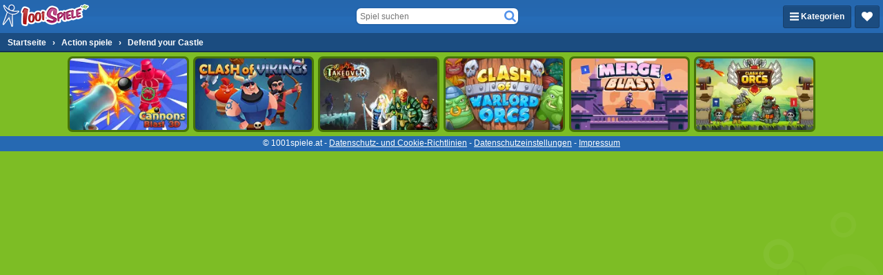

--- FILE ---
content_type: application/javascript
request_url: https://ccf.admeen.org/21/fp/ef070312661d1f818f220a31395d84df/js/cmp-ot/tcf2-e/202508.1.0/scripttemplates/otSDKStub.js
body_size: 9054
content:
var OneTrustStub=(t=>{function e(t,r,s,u){return new(s=s||Promise)(function(i,e){function n(t){try{o(u.next(t))}catch(t){e(t)}}function a(t){try{o(u.throw(t))}catch(t){e(t)}}function o(t){var e;t.done?i(t.value):((e=t.value)instanceof s?e:new s(function(t){t(e)})).then(n,a)}o((u=u.apply(t,r||[])).next())})}function u(n,a){var o,r,s,u={label:0,sent:function(){if(1&s[0])throw s[1];return s[1]},trys:[],ops:[]},l=Object.create(("function"==typeof Iterator?Iterator:Object).prototype);return l.next=t(0),l.throw=t(1),l.return=t(2),"function"==typeof Symbol&&(l[Symbol.iterator]=function(){return this}),l;function t(i){return function(t){var e=[i,t];if(o)throw new TypeError("Generator is already executing.");for(;u=l&&e[l=0]?0:u;)try{if(o=1,r&&(s=2&e[0]?r.return:e[0]?r.throw||((s=r.return)&&s.call(r),0):r.next)&&!(s=s.call(r,e[1])).done)return s;switch(r=0,(e=s?[2&e[0],s.value]:e)[0]){case 0:case 1:s=e;break;case 4:return u.label++,{value:e[1],done:!1};case 5:u.label++,r=e[1],e=[0];continue;case 7:e=u.ops.pop(),u.trys.pop();continue;default:if(!(s=0<(s=u.trys).length&&s[s.length-1])&&(6===e[0]||2===e[0])){u=0;continue}if(3===e[0]&&(!s||e[1]>s[0]&&e[1]<s[3]))u.label=e[1];else if(6===e[0]&&u.label<s[1])u.label=s[1],s=e;else{if(!(s&&u.label<s[2])){s[2]&&u.ops.pop(),u.trys.pop();continue}u.label=s[2],u.ops.push(e)}}e=a.call(n,u)}catch(t){e=[6,t],r=0}finally{o=s=0}if(5&e[0])throw e[1];return{value:e[0]?e[1]:void 0,done:!0}}}}var i,a,o,s,n,c=new function(){this.optanonCookieName="OptanonConsent",this.optanonHtmlGroupData=[],this.optanonHostData=[],this.genVendorsData=[],this.vendorsServiceData=[],this.IABCookieValue="",this.oneTrustIABCookieName="eupubconsent",this.oneTrustIsIABCrossConsentEnableParam="isIABGlobal",this.isStubReady=!0,this.geolocationCookiesParam="geolocation",this.EUCOUNTRIES=["BE","BG","CZ","DK","DE","EE","IE","GR","ES","FR","IT","CY","LV","LT","LU","HU","MT","NL","AT","PL","PT","RO","SI","SK","FI","SE","GB","HR","LI","NO","IS"],this.stubFileName="otSDKStub",this.DATAFILEATTRIBUTE="data-domain-script",this.bannerScriptName="otBannerSdk.js",this.domPurifyScriptName="otDomPurify.js",this.mobileOnlineURL=[],this.isMigratedURL=!1,this.migratedCCTID="[[OldCCTID]]",this.migratedDomainId="[[NewDomainId]]",this.userLocation={country:"",state:"",stateName:""}},r=((y=i=i||{})[y.Days=1]="Days",y[y.Weeks=7]="Weeks",y[y.Months=30]="Months",y[y.Years=365]="Years",(y=n=n||{}).GDPR="GDPR",y.CCPA="CCPA",y.IAB2="IAB2",y.IAB2V2="IAB2V2",y.GENERIC="GENERIC",y.LGPD="LGPD",y.GENERIC_PROMPT="GENERIC_PROMPT",y.CPRA="CPRA",y.CDPA="CDPA",y.DELAWARE="DELAWARE",y.IOWA="IOWA",y.NEBRASKA="NEBRASKA",y.USNATIONAL="USNATIONAL",y.CUSTOM="CUSTOM",y.FLORIDA="FLORIDA",y.COLORADO="COLORADO",y.CONNECTICUT="CTDPA",y.MONTANA="MONTANA",y.TEXAS="TEXAS",y.OREGON="OREGON",y.TENNESSEE="TENNESSEE",y.NEWJERSEY="NEWJERSEY",y.NEWHAMPSHIRE="NEWHAMPSHIRE",y.UCPA="UCPA",y.VIRGINIA="VIRGINIA",n.CPRA,n.CDPA,n.COLORADO,n.OREGON,n.CONNECTICUT,n.FLORIDA,n.MONTANA,n.TEXAS,n.DELAWARE,n.IOWA,n.NEBRASKA,n.TENNESSEE,n.NEWJERSEY,n.NEWHAMPSHIRE,n.UCPA,(y=b=b||{}).Name="OTGPPConsent",y[y.ChunkSize=4e3]="ChunkSize",y.ChunkCountParam="GPPCookiesCount",y.gppSid="gppSid",(n=a=a||{}).CPRA="usca",n.CCPA="usca",n.CDPA="usva",n.OREGON="usor",n.USNATIONAL="usnat",n.COLORADO="usco",n.FLORIDA="usfl",n.CTDPA="usct",n.MONTANA="usmt",n.TEXAS="ustx",n.DELAWARE="usde",n.IOWA="usia",n.NEBRASKA="usne",n.TENNESSEE="ustn",n.NEWJERSEY="usnj",n.NEWHAMPSHIRE="usnh",n.UCPA="usut",n.VIRGINIA="usva",n.IAB2V2="tcfeuv2",(y=o=o||{})[y.CPRA=8]="CPRA",y[y.CCPA=8]="CCPA",y[y.CDPA=9]="CDPA",y[y.OREGON=15]="OREGON",y[y.USNATIONAL=7]="USNATIONAL",y[y.COLORADO=10]="COLORADO",y[y.FLORIDA=13]="FLORIDA",y[y.MONTANA=14]="MONTANA",y[y.TEXAS=16]="TEXAS",y[y.DELAWARE=17]="DELAWARE",y[y.IOWA=18]="IOWA",y[y.NEBRASKA=19]="NEBRASKA",y[y.NEWHAMPSHIRE=20]="NEWHAMPSHIRE",y[y.NEWJERSEY=21]="NEWJERSEY",y[y.TENNESSEE=22]="TENNESSEE",y[y.UCPA=11]="UCPA",y[y.VIRGINIA=9]="VIRGINIA",y[y.CTDPA=12]="CTDPA",y[y.IAB2V2=2]="IAB2V2","geo"),l="otpreview",p=(b.Name,"PRODUCTION"),d=(0,i.Days,i.Weeks,i.Months,i.Years,h.prototype.camelize=function(t){return(t=t.replace("--","")).split("-").map(function(t,e){var i=t?t[0].toUpperCase()+t.slice(1):"";return 0===e?t:i}).join("")},h.prototype.strToObj=function(t){for(var e={},i=t.split(";").map(function(t){return t.trim()}),n=0,a=void 0;n<i.length;++n)if(/:/.test(i[n])){if(!(a=i[n].split(/:(.+)/))[1])return null;e[this.camelize(a[0])]=a[1].trim()}return e},h);function h(){var t=this;this.implementThePolyfill=function(){var a=t,o=Element.prototype.setAttribute;return Element.prototype.setAttribute=function(t,e){if("style"!==t.toLowerCase()&&o.apply(this,[t,e]),"style"!==t.toLowerCase()||e||this.removeAttribute("style"),"style"===t.toLowerCase()&&e){this.removeAttribute("style");var i,n=a.strToObj(e);for(i in n)this.style[i]=n[i]}},!0}}function m(t,e,i){void 0===i&&(i=!1);function n(t){return t?(";"!==(t=t.trim()).charAt(t.length-1)&&(t+=";"),t.trim()):null}var o=n(t.getAttribute("style")),r=n(e),e="",e=i&&o?(()=>{for(var t=o.split(";").concat(r.split(";")).filter(function(t){return 0!==t.length}),e="",i="",n=t.length-1;0<=n;n--){var a=t[n].substring(0,t[n].indexOf(":")+1).trim();e.indexOf(a)<0&&(e+=a,i+=t[n]+";")}return i})():r;t.setAttribute("style",e)}(n=s=s||{}).ping="ping",n.addEventListener="addEventListener",n.removeEventListener="removeEventListener",n.hasSection="hasSection",n.getSection="getSection",n.getField="getField",n.getGPPData="getGPPData";var g=new function(){var r=this;this.LOCATOR_NAME="__gppLocator",this.win=window,this.customInit="CUSTOMINIT",this.init=function(){r.win.__gpp&&"function"==typeof r.win.__gpp||(r.win.__gpp=r.executeGppApi,window.addEventListener("message",r.messageHandler,!1),r.addFrame(r.LOCATOR_NAME))},this.removeGppApi=function(){delete r.win.__gpp;var t=document.querySelectorAll("iframe[name="+r.LOCATOR_NAME+"]")[0];t&&t.parentElement.removeChild(t)},this.executeGppApi=function(){for(var t=[],e=0;e<arguments.length;e++)t[e]=arguments[e];var i=null==(i=r.win)?void 0:i.__gpp;if(i.queue=i.queue||[],i.events=i.events||[],!t.length||1===t.length&&"queue"===t[0])return i.queue;if(1===t.length&&"events"===t[0])return i.events;var n=t[0],a=1<t.length?t[1]:null,o=2<t.length?t[2]:null;switch(n){case s.ping:return r.getPingRequest(a);case s.addEventListener:return r.addEventListener(a,o);case s.removeEventListener:return r.removeEventListener(o);default:return void r.addToQueue(n,a,o)}},this.getPingRequest=function(t){var i,n,e={gppVersion:1.1,cmpStatus:"stub",cmpDisplayStatus:"hidden",signalStatus:"not ready",supportedAPIs:(i=[],n={},Object.keys(o).forEach(function(t){var e={},t=(e[t]=o[t],Object.assign(e,n));n=t}),Object.keys(a).map(function(t){return{name:t,value:a[t]}}).forEach(function(t){t=n[t.name]+":"+t.value;i.push(t)}),i.filter(function(t,e){return i.indexOf(t)===e})),currentAPI:"",cmpId:Number.parseInt("28"),sectionList:[],applicableSections:[0],gppString:"",parsedSections:{}};return t&&t(e,!0),e},this.addFrame=function(t){var e,i=r.win.document,n=Boolean(r.win.frames[t]);return n||(i.body?((e=i.createElement("iframe")).style.cssText="display:none",e.name=t,e.setAttribute("title","GPP Locator"),i.body.appendChild(e)):setTimeout(function(){r.addFrame(t)},5)),!n},this.addEventListener=function(t,e){var i,n=r.win.__gpp;return n.events=n.events||[],null!=(i=n)&&i.lastId||(n.lastId=0),n.lastId++,n.events.push({id:n.lastId,callback:t,parameter:e}),{eventName:"listenerRegistered",listenerId:n.lastId,data:!0,pingData:r.getPingRequest()}},this.removeEventListener=function(e){var i=!1,t=r.win.__gpp;return t.events=t.events||[],t.events=t.events.filter(function(t){return t.id.toString()!==e.toString()||!(i=!0)}),{eventName:"listenerRemoved",listenerId:e,data:i,pingData:r.getPingRequest()}},this.addToQueue=function(t,e,i){var n=r.win.__gpp;n.queue=n.queue||[],n.queue.push([t,e,i])},this.messageHandler=function(i){var e,n,a="string"==typeof i.data;try{e=a?JSON.parse(i.data):i.data}catch(t){e=null}e&&e.__gppCall&&(n=e.__gppCall,(0,r.win.__gpp)(n.command,function(t,e){t={__gppReturn:{returnValue:t,success:e,callId:n.callId}};i&&i.source&&i.source.postMessage&&i.source.postMessage(a?JSON.stringify(t):t,i.origin||"*")},n.parameter))},this.customInit||this.init()},f=(A.initCSPTrustedType=function(t){var n=new URL(t,location.origin);window.DOMPurify&&window.trustedTypes&&window.trustedTypes.createPolicy&&(window.OtTrustedType.TrustedTypePolicy=window.trustedTypes.createPolicy("ot-trusted-type-policy",{createHTML:function(t){return window.DOMPurify.sanitize(t)},createScript:function(t){return window.DOMPurify.sanitize(t)},createScriptURL:function(t){var e,i=[document.location.hostname,n.hostname];try{e=new URL(t,location.origin)}catch(t){return"about:blank#error"}return e.hostname&&!i.includes(e.hostname)?"about:blank#blocked":e.href}}))},A.isCspTrustedType=function(){var t;return(null==(t=window.OtTrustedType)?void 0:t.isCspTrustedTypeEnabled)&&(null==(t=window.OtTrustedType)?void 0:t.TrustedTypePolicy)},A.createScriptURL=function(t){return A.isCspTrustedType()?window.OtTrustedType.TrustedTypePolicy.createScriptURL(t):t},A.checkAndAssignCspTrustedTypeEnabled=function(t){t=null==(t=t.TenantFeatures)?void 0:t.CookieV2CSPTrustedType;return window.OtTrustedType={isCspTrustedTypeEnabled:t},t},A);function A(){}v.prototype.initConsentSDK=function(){this.initCustomEventPolyfill(),this.ensureHtmlGroupDataInitialised(),this.setStubScriptElement(),this.setOTDataLayer(),this.getParam(),this.fetchBannerSDKDependency(),this.captureNonce()},v.prototype.captureNonce=function(){this.nonce=c.stubScriptElement.nonce||c.stubScriptElement.getAttribute("nonce")||null},v.prototype.fetchBannerSDKDependency=function(){this.setDomainDataFileURL(),this.crossOrigin=c.stubScriptElement.getAttribute("crossorigin")||null,this.previewMode="true"===c.stubScriptElement.getAttribute("data-preview-mode"),this.otFetch(c.bannerDataParentURL,this.getLocation.bind(this))},v.prototype.setDomainIfBulkDomainEnabled=function(t){var e=t&&t.TenantFeatures,i=window.location.hostname,n=t.Domain,a=t.BulkDomainCheckUrl;e&&e.CookieV2BulkDomainManagement&&i!==n&&t.ScriptType===p&&((e=window.sessionStorage)&&e.getItem("bulkDomainMgmtEnabled")?this.handleBulkDomainMgmt({isValid:"true"===window.sessionStorage.getItem("bulkDomainMgmtEnabled")},t):(n={location:c.storageBaseURL.replace(/^https?:\/\//,""),domainId:this.domainId,url:i},this.otFetch(a,this.handleBulkDomainMgmt,!1,n,t)))},v.prototype.getLocation=function(t){if(this.setDomainIfBulkDomainEnabled(t),this.updateVersion(t),(t.TenantFeatures&&t.TenantFeatures.CookieV2CSP||t.CookieV2CSPEnabled)&&this.nonce&&(this.setAttributePolyfillIsActive=!0,(new d).implementThePolyfill()),f.checkAndAssignCspTrustedTypeEnabled(t)&&f.initCSPTrustedType(c.storageBaseURL),!t.RuleSet[0].Type)return this.iabTypeAdded=!1,window.__tcfapi=this.executeTcfApi,this.intializeIabStub(),this.addBannerSDKScript(t);var e,i=window;i.OneTrust&&i.OneTrust.geolocationResponse?(i=i.OneTrust.geolocationResponse,this.setGeoLocation(i.countryCode,i.stateCode,i.stateName),this.addBannerSDKScript(t)):(i=this.readCookieParam(c.optanonCookieName,c.geolocationCookiesParam))||t.SkipGeolocation?(e=i.split(";")[0],i=i.split(";")[1],this.setGeoLocation(e,i),this.addBannerSDKScript(t)):this.getGeoLocation(t)},v.prototype.handleBulkDomainMgmt=function(t,e){window.sessionStorage&&window.sessionStorage.setItem("bulkDomainMgmtEnabled",JSON.stringify(t.isValid)),t.isValid&&(e.Domain=window.location.hostname)},v.prototype.getGeolocationURL=function(t){t.TenantFeatures;var e=""+c.stubScriptElement.getAttribute("src").split(c.stubFileName)[0]+t.Version;return new RegExp("^file://","i").test(e)&&t.MobileSDK?(e="/"+t.GeolocationUrl.replace(/^(http|https):\/\//,"").split("/").slice(1).join("/")+".js",c.storageBaseURL+e):t.GeolocationUrl},v.prototype.geoLocationJsonCallback=function(t,e){e&&this.setGeoLocation(e.country,e.state,e.stateName),this.addBannerSDKScript(t)},v.prototype.getGeoLocation=function(t){var e=this.getGeolocationURL(t);this.otFetch(e,this.geoLocationJsonCallback.bind(this,t),!0)},v.prototype.setOTDataLayer=function(){var t="data-dLayer-ignore",e=c.stubScriptElement.hasAttribute(t),t=c.stubScriptElement.getAttribute(t);this.otDataLayer={ignore:e&&"true"===t||e&&""===t,name:c.stubScriptElement.getAttribute("data-dLayer-name")||"dataLayer"}},v.prototype.setGeoLocation=function(t,e,i){c.userLocation={country:t,state:e=void 0===e?"":e,stateName:i=void 0===i?"":i}},v.prototype.otFetch=function(t,i,e,n,a){void 0===e&&(e=!1),void 0===n&&(n=null);var o=window.sessionStorage&&window.sessionStorage.getItem("otPreviewData");if(new RegExp("^file://","i").test(t))this.otFetchOfflineFile(t,i);else if(0<=t.indexOf("/consent/")&&this.previewMode&&o){o=JSON.parse(o).domainJson;i(o)}else{c.mobileOnlineURL.push(t);var r=new XMLHttpRequest;if(r.onload=function(t){var e;this&&this.responseText?e=this.responseText:t&&t.target&&(e=t.target.responseText),a?i(JSON.parse(e),a):i(JSON.parse(e))},r.onerror=function(){i()},r.open("GET",t),r.withCredentials=!1,e&&r.setRequestHeader("accept","application/json"),n)for(var s in n)r.setRequestHeader(s,n[s]);r.send()}},v.prototype.otFetchOfflineFile=function(t,e){var i=(t=t.replace(".json",".js")).split("/"),n=i[i.length-1].split(".js")[0];this.jsonp(t,function(){e(window[n])})},v.prototype.jsonp=function(t,e,i,n){void 0===i&&(i=!1),void 0===n&&(n="");var a=document.createElement("script"),o=f.createScriptURL(t);a.setAttribute("src",o),this.nonce&&a.setAttribute("nonce",this.nonce),a.async=!0,a.type="text/javascript",i&&n&&(a.integrity=n),this.crossOrigin&&a.setAttribute("crossorigin",this.crossOrigin),document.getElementsByTagName("head")[0].appendChild(a),new RegExp("^file://","i").test(t)||c.mobileOnlineURL.push(t),e&&(a.onload=a.onerror=function(){e()})},v.prototype.getRegionSet=function(t){var e,i,n,a=c.userLocation,o=t.RuleSet.filter(function(t){return!0===t.Default});if(!a.country&&!a.state)return o&&0<o.length?o[0]:null;for(var r=a.state.toLowerCase(),s=a.country.toLowerCase(),u=0;u<t.RuleSet.length;u++)if(!0===t.RuleSet[u].Global)n=t.RuleSet[u];else{var l=t.RuleSet[u].States;if(l[s]&&typeof l[s].indexOf==="function"&&0<=l[s].indexOf(r)){i=t.RuleSet[u];break}0<=t.RuleSet[u].Countries.indexOf(s)&&(e=t.RuleSet[u])}return i||e||n},v.prototype.ensureHtmlGroupDataInitialised=function(){this.initializeIABData(),this.initializeGroupData(),this.initializeHostData(),this.initializeGenVenData()},v.prototype.initializeGroupData=function(){var t=this.readCookieParam(c.optanonCookieName,"groups");t&&(c.optanonHtmlGroupData=this.deserialiseStringToArray(t))},v.prototype.initializeHostData=function(){var t=this.readCookieParam(c.optanonCookieName,"hosts");t&&(c.optanonHostData=this.deserialiseStringToArray(t))},v.prototype.initializeGenVenData=function(){var t=this.readCookieParam(c.optanonCookieName,"genVendors");t&&(c.genVendorsData=this.deserialiseStringToArray(t))},v.prototype.initializeIABData=function(){this.validateIABGDPRApplied(),this.validateIABGlobalScope()},v.prototype.validateIABGlobalScope=function(){var t=this.readCookieParam(c.optanonCookieName,c.oneTrustIsIABCrossConsentEnableParam);t?"true"===t?(c.hasIABGlobalScope=!0,c.isStubReady=!1):(c.hasIABGlobalScope=!1,c.IABCookieValue=this.getCookie(c.oneTrustIABCookieName)):c.isStubReady=!1},v.prototype.validateIABGDPRApplied=function(){var t=this.readCookieParam(c.optanonCookieName,c.geolocationCookiesParam).split(";")[0];t?this.isBoolean(t)?c.oneTrustIABgdprAppliesGlobally="true"===t:c.oneTrustIABgdprAppliesGlobally=0<=c.EUCOUNTRIES.indexOf(t):c.isStubReady=!1},v.prototype.isBoolean=function(t){return"true"===t||"false"===t},v.prototype.readCookieParam=function(t,e){var i,n,a,o,t=this.getCookie(t);if(t){for(n={},a=t.split("&"),i=0;i<a.length;i+=1)o=a[i].split("="),n[decodeURIComponent(o[0])]=decodeURIComponent(o[1]).replace(/\+/g," ");return e&&n[e]?n[e]:e&&!n[e]?"":n}return""},v.prototype.getCookie=function(t){if(this.isAmp){var e=JSON.parse(window.localStorage.getItem(this.domainId))||{};if(e)return e[t]||null}for(var i,n=t+"=",a=document.cookie.split(";"),o=0;o<a.length;o+=1){for(i=a[o];" "==i.charAt(0);)i=i.substring(1,i.length);if(0==i.indexOf(n))return i.substring(n.length,i.length)}return null},v.prototype.updateGtmMacros=function(){for(var t=[],e=c.optanonHtmlGroupData.length,i=0;i<e;i++)this.endsWith(c.optanonHtmlGroupData[i],":1")&&t.push(c.optanonHtmlGroupData[i].replace(":1",""));for(e=c.optanonHostData.length,i=0;i<e;i++)this.endsWith(c.optanonHostData[i],":1")&&t.push(c.optanonHostData[i].replace(":1",""));for(e=c.genVendorsData.length,i=0;i<e;i++)this.endsWith(c.genVendorsData[i],":1")&&t.push(c.genVendorsData[i].replace(":1",""));for(e=c.vendorsServiceData.length,i=0;i<e;i++)this.endsWith(c.vendorsServiceData[i],":1")&&t.push(c.vendorsServiceData[i].replace(":1",""));var n,a=","+this.serialiseArrayToString(t)+",",o=(window.OnetrustActiveGroups=a,window.OptanonActiveGroups=a,window),r=(this.otDataLayer.ignore||void 0===o[this.otDataLayer.name]?this.otDataLayer.ignore||(o[this.otDataLayer.name]=[{event:"OneTrustLoaded",OnetrustActiveGroups:a},{event:"OptanonLoaded",OptanonActiveGroups:a}]):o[this.otDataLayer.name].constructor===Array&&(o[this.otDataLayer.name].push({event:"OneTrustLoaded",OnetrustActiveGroups:a}),o[this.otDataLayer.name].push({event:"OptanonLoaded",OptanonActiveGroups:a})),new CustomEvent("consent.onetrust",{detail:t}));!this.otDataLayer.ignore&&t.length&&(o[this.otDataLayer.name].constructor===Array&&o[this.otDataLayer.name].push({event:"OneTrustGroupsUpdated",OnetrustActiveGroups:a}),n=new CustomEvent("OneTrustGroupsUpdated",{detail:t})),setTimeout(function(){t.length&&window.dispatchEvent(r),n&&window.dispatchEvent(n)})},v.prototype.deserialiseStringToArray=function(t){return t?t.split(","):[]},v.prototype.endsWith=function(t,e){return-1!==t.indexOf(e,t.length-e.length)},v.prototype.serialiseArrayToString=function(t){return t.toString()},v.prototype.getStubQueryParam=function(t,e){return!t||(t=t.split("?")).length<2?null:new URLSearchParams(t[1]).get(e)},v.prototype.setStubScriptElement=function(){c.stubScriptElement=document.querySelector("script[src*='"+c.stubFileName+"']");var t=c.stubScriptElement&&c.stubScriptElement.getAttribute("src"),t=t&&this.getStubQueryParam(t,"did");c.stubScriptElement&&c.stubScriptElement.hasAttribute(c.DATAFILEATTRIBUTE)?this.domainId=c.stubScriptElement.getAttribute(c.DATAFILEATTRIBUTE).trim():t?this.domainId=t:c.stubScriptElement||(c.stubScriptElement=document.querySelector("script[src*='"+c.migratedCCTID+"']"),c.stubScriptElement&&(c.isMigratedURL=!0,this.domainId=c.migratedDomainId.trim()))},v.prototype.setDomainDataFileURL=function(){var t=c.stubScriptElement.getAttribute("src"),e=-1<t.indexOf("/consent");t&&(c.isMigratedURL?c.storageBaseURL=t.split("/consent/"+c.migratedCCTID)[0]:c.storageBaseURL=(e?t.split("/consent"):t.split("/scripttemplates/"+c.stubFileName))[0]),this.storageBaseURL=c.storageBaseURL,this.isPreview&&-1===this.domainId.indexOf("test")?this.domainId=this.domainId+"-test":this.isPreview=!1,c.bannerBaseDataURL=c.storageBaseURL&&c.storageBaseURL+"/consent/"+this.domainId,c.bannerDataParentURL=c.bannerBaseDataURL+"/"+this.domainId+".json"},v.prototype.initCustomEventPolyfill=function(){if("function"==typeof window.CustomEvent)return!1;function t(t,e){e=e||{bubbles:!1,cancelable:!1,detail:void 0};var i=document.createEvent("CustomEvent");return i.initCustomEvent(t,e.bubbles,e.cancelable,e.detail),i}t.prototype=window.Event.prototype,window.CustomEvent=t},v.prototype.removeTcf=function(){delete window.__tcfapi;var t=document.querySelectorAll("iframe[name='__tcfapiLocator']")[0];t&&t.parentElement.removeChild(t)},v.prototype.getParamForIE=function(){return{get:function(t){t=new RegExp("[?&]"+t+"=([^&#]*)").exec(window.location.search);return null===t?null:decodeURI(t[1])||""}}},v.prototype.getParam=function(){window.document.documentMode||!window.URLSearchParams?this.urlParams=this.getParamForIE():this.urlParams=new URLSearchParams(window.location.search);var t="true"===this.urlParams.get("otreset"),e="true"===this.urlParams.get("otpreview"),i=(this.geoFromUrl=(this.urlParams.get("otgeo")||"").toLowerCase(),this.readCookieParam(l,"expiry")),n=this.readCookieParam(l,r);this.isReset=t||i&&new Date(i)<new Date,this.isPreview=!this.isReset&&(e||i&&new Date(i)>new Date),this.setGeoParam(this.geoFromUrl||n)},v.prototype.setGeoParam=function(t){var e;t&&((e=window).OneTrust||(e.OneTrust={}),t=t.split(","),e.OneTrust.geolocationResponse={countryCode:t[0],stateCode:t[1]})},v.prototype.updateVersion=function(t){"debug"!==this.buildType&&"cybuild"!==this.buildType||(t.Version="202508.2.0")};var y=v;function v(){var s=this;this.iabType=null,this.iabTypeAdded=!0,this.crossOrigin=null,this.isAmp=!1,this.domainId="",this.isReset=!1,this.isPreview=!1,this.geoFromUrl="",this.nonce="",this.setAttributePolyfillIsActive=!1,this.storageBaseURL="",this.charset=null,this.buildType="undefined",this.addBannerSDKScript=function(r){return e(s,void 0,void 0,function(){var e,i,n,a,o;return u(this,function(t){switch(t.label){case 0:return((e=this.getRegionSet(r)).GCEnable||(this.updateGtmMacros(),this.gtmUpdated=!0),this.iabTypeAdded&&("IAB2"!==e.Type&&"IAB2V2"!==e.Type||(this.iabType=e.Type,this.intializeIabStub()),"IAB2"!==e.Type)&&"IAB2V2"!==e.Type&&this.removeTcf(),e.IsGPPEnabled?g.init():g.removeGppApi(),i=c.stubScriptElement.cloneNode(!0),n="",n=r.UseSDKRefactor?(c.isMigratedURL&&(i.src=c.storageBaseURL+"/scripttemplates/new/scripttemplates/"+c.stubFileName+".js"),c.storageBaseURL+"/scripttemplates/new/scripttemplates/"+r.Version+"/"+c.bannerScriptName):"5.11.0"===r.Version?(c.isMigratedURL&&(i.src=c.storageBaseURL+"/scripttemplates/old/scripttemplates/"+c.stubFileName+".js"),c.storageBaseURL+"/scripttemplates/old/scripttemplates/5.11.0/"+c.bannerScriptName):(c.isMigratedURL&&(i.src=c.storageBaseURL+"/scripttemplates/"+c.stubFileName+".js"),c.storageBaseURL+"/scripttemplates/"+r.Version+"/"+c.bannerScriptName),["charset","data-language","data-document-language","data-domain-script","crossorigin","data-ignore-ga"].forEach(function(t){c.stubScriptElement.getAttribute(t)&&i.setAttribute(t,c.stubScriptElement.getAttribute(t))}),this.charset=c.stubScriptElement.getAttribute("charset"),this.isAmp=!!c.stubScriptElement.getAttribute("amp"),c.stubScriptElement.getAttribute("integrity"))?(o=r.CDNLocation+"/scripttemplates/"+r.Version+"/sri-hashes.json",[4,this.fetchSriHash(o)]):[3,2];case 1:return a=t.sent(),[3,3];case 2:a=null,t.label=3;case 3:return window.otStubData={bannerBaseDataURL:c.bannerBaseDataURL,crossOrigin:this.crossOrigin,domainData:r,domainId:this.domainId,geoFromUrl:this.geoFromUrl,isAmp:this.isAmp,isPreview:this.isPreview,isReset:this.isReset,mobileOnlineURL:c.mobileOnlineURL,nonce:this.nonce,otDataLayer:this.otDataLayer,regionRule:e,setAttributePolyfillIsActive:this.setAttributePolyfillIsActive,storageBaseURL:this.storageBaseURL,stubElement:i,urlParams:this.urlParams,userLocation:c.userLocation,gtmUpdated:this.gtmUpdated,previewMode:this.previewMode,charset:this.charset,stubUrl:c.stubScriptElement.getAttribute("src"),sriHash:a},this.jsonp(n,null,!0,null==(o=a)?void 0:o["otBannerSdk.js"]),[2]}})})},this.fetchSriHash=function(i){return e(s,void 0,void 0,function(){var e;return u(this,function(t){switch(t.label){case 0:return t.trys.push([0,4,,5]),[4,fetch(i)];case 1:return(e=t.sent()).ok?[4,e.json()]:[3,3];case 2:return[2,t.sent()];case 3:return[3,5];case 4:return e=t.sent(),console.error("Error fetching SRI hash:",e),[3,5];case 5:return[2,null]}})})},this.intializeIabStub=function(){var t=window;s.iabTypeAdded?(void 0===t.__tcfapi&&(window.__tcfapi=s.executeTcfApi),s.addIabFrame()):s.addBackwardIabFrame(),t.receiveOTMessage=s.receiveIabMessage,(t.attachEvent||window.addEventListener)("message",t.receiveOTMessage,!1)},this.addIabFrame=function(){var t=window,e="__tcfapiLocator";!t.frames[e]&&(t.document.body?s.addLocator(e,"CMP"):setTimeout(s.addIabFrame,5))},this.addBackwardIabFrame=function(){var t=window,e="__tcfapiLocator";!t.frames[e]&&(t.document.body?s.addLocator(e,"TCF"):setTimeout(s.addIabFrame,5))},this.addLocator=function(t,e){var i=window,n=i.document.createElement("iframe");m(n,"display: none;",!0),n.name=t,n.setAttribute("title",e+" Locator"),i.document.body.appendChild(n)},this.receiveIabMessage=function(i){var n,a,t,o="string"==typeof i.data,e={};try{e=o?JSON.parse(i.data):i.data}catch(t){}e.__cmpCall&&"IAB2"===s.iabType&&console.log("Expecting IAB TCF v2.0 vendor iFrame call; Received IAB TCF v1.1"),e.__tcfapiCall&&"IAB2"===s.iabType&&(n=e.__tcfapiCall.callId,a=e.__tcfapiCall.command,t=e.__tcfapiCall.parameter,e=e.__tcfapiCall.version,s.executeTcfApi(a,t,function(t,e){t={__tcfapiReturn:{returnValue:t,success:e,callId:n,command:a}};i&&i.source&&i.source.postMessage&&i.source.postMessage(o?JSON.stringify(t):t,"*")},e))},this.executeTcfApi=function(){for(var t=[],e=0;e<arguments.length;e++)t[e]=arguments[e];if(s.iabType="IAB2",!t.length)return window.__tcfapi.a||[];var i=t[0],n=t[1],a=t[2],o=t[3];"function"==typeof a&&i&&("ping"===i?s.getPingRequest(a):s.addToQueue(i,n,a,o))},this.addToQueue=function(t,e,i,n){var a=window,o="__tcfapi";a[o].a=a[o].a||[],a[o].a.push([t,e,i,n])},this.getPingRequest=function(t,e){var i,n;t&&(n=!(i={}),"IAB2"!==s.iabType&&"IAB2V2"!==s.iabType||(i={gdprApplies:c.oneTrustIABgdprAppliesGlobally,cmpLoaded:!1,cmpStatus:"stub",displayStatus:"stub",apiVersion:"2.0",cmpVersion:void 0,cmpId:void 0,gvlVersion:void 0,tcfPolicyVersion:void 0},n=!0),t(i,n))},this.getConsentDataRequest=function(t){t&&c.IABCookieValue&&t({gdprApplies:c.oneTrustIABgdprAppliesGlobally,hasGlobalScope:c.hasIABGlobalScope,consentData:c.IABCookieValue},!0)},this.initConsentSDK()}var b=new y;return t.OtSDKStub=y,t.otSdkStub=b,Object.defineProperty(t,"__esModule",{value:!0}),t})({});


--- FILE ---
content_type: application/javascript
request_url: https://ccf.admeen.org/21/fp/ef070312661d1f818f220a31395d84df/js/page/overview.min.js
body_size: 59224
content:
/*! jQuery v3.7.1 | (c) OpenJS Foundation and other contributors | jquery.org/license */
!function(e,t){"use strict";"object"==typeof module&&"object"==typeof module.exports?module.exports=e.document?t(e,!0):function(e){if(!e.document)throw new Error("jQuery requires a window with a document");return t(e)}:t(e)}("undefined"!=typeof window?window:this,function(ie,e){"use strict";var oe=[],r=Object.getPrototypeOf,ae=oe.slice,g=oe.flat?function(e){return oe.flat.call(e)}:function(e){return oe.concat.apply([],e)},s=oe.push,se=oe.indexOf,n={},i=n.toString,ue=n.hasOwnProperty,o=ue.toString,a=o.call(Object),le={},v=function(e){return"function"==typeof e&&"number"!=typeof e.nodeType&&"function"!=typeof e.item},y=function(e){return null!=e&&e===e.window},C=ie.document,u={type:!0,src:!0,nonce:!0,noModule:!0};function m(e,t,n){var r,i,o=(n=n||C).createElement("script");if(o.text=e,t)for(r in u)(i=t[r]||t.getAttribute&&t.getAttribute(r))&&o.setAttribute(r,i);n.head.appendChild(o).parentNode.removeChild(o)}function x(e){return null==e?e+"":"object"==typeof e||"function"==typeof e?n[i.call(e)]||"object":typeof e}var t="3.7.1",l=/HTML$/i,ce=function(e,t){return new ce.fn.init(e,t)};function c(e){var t=!!e&&"length"in e&&e.length,n=x(e);return!v(e)&&!y(e)&&("array"===n||0===t||"number"==typeof t&&0<t&&t-1 in e)}function fe(e,t){return e.nodeName&&e.nodeName.toLowerCase()===t.toLowerCase()}ce.fn=ce.prototype={jquery:t,constructor:ce,length:0,toArray:function(){return ae.call(this)},get:function(e){return null==e?ae.call(this):e<0?this[e+this.length]:this[e]},pushStack:function(e){var t=ce.merge(this.constructor(),e);return t.prevObject=this,t},each:function(e){return ce.each(this,e)},map:function(n){return this.pushStack(ce.map(this,function(e,t){return n.call(e,t,e)}))},slice:function(){return this.pushStack(ae.apply(this,arguments))},first:function(){return this.eq(0)},last:function(){return this.eq(-1)},even:function(){return this.pushStack(ce.grep(this,function(e,t){return(t+1)%2}))},odd:function(){return this.pushStack(ce.grep(this,function(e,t){return t%2}))},eq:function(e){var t=this.length,n=+e+(e<0?t:0);return this.pushStack(0<=n&&n<t?[this[n]]:[])},end:function(){return this.prevObject||this.constructor()},push:s,sort:oe.sort,splice:oe.splice},ce.extend=ce.fn.extend=function(){var e,t,n,r,i,o,a=arguments[0]||{},s=1,u=arguments.length,l=!1;for("boolean"==typeof a&&(l=a,a=arguments[s]||{},s++),"object"==typeof a||v(a)||(a={}),s===u&&(a=this,s--);s<u;s++)if(null!=(e=arguments[s]))for(t in e)r=e[t],"__proto__"!==t&&a!==r&&(l&&r&&(ce.isPlainObject(r)||(i=Array.isArray(r)))?(n=a[t],o=i&&!Array.isArray(n)?[]:i||ce.isPlainObject(n)?n:{},i=!1,a[t]=ce.extend(l,o,r)):void 0!==r&&(a[t]=r));return a},ce.extend({expando:"jQuery"+(t+Math.random()).replace(/\D/g,""),isReady:!0,error:function(e){throw new Error(e)},noop:function(){},isPlainObject:function(e){var t,n;return!(!e||"[object Object]"!==i.call(e))&&(!(t=r(e))||"function"==typeof(n=ue.call(t,"constructor")&&t.constructor)&&o.call(n)===a)},isEmptyObject:function(e){var t;for(t in e)return!1;return!0},globalEval:function(e,t,n){m(e,{nonce:t&&t.nonce},n)},each:function(e,t){var n,r=0;if(c(e)){for(n=e.length;r<n;r++)if(!1===t.call(e[r],r,e[r]))break}else for(r in e)if(!1===t.call(e[r],r,e[r]))break;return e},text:function(e){var t,n="",r=0,i=e.nodeType;if(!i)while(t=e[r++])n+=ce.text(t);return 1===i||11===i?e.textContent:9===i?e.documentElement.textContent:3===i||4===i?e.nodeValue:n},makeArray:function(e,t){var n=t||[];return null!=e&&(c(Object(e))?ce.merge(n,"string"==typeof e?[e]:e):s.call(n,e)),n},inArray:function(e,t,n){return null==t?-1:se.call(t,e,n)},isXMLDoc:function(e){var t=e&&e.namespaceURI,n=e&&(e.ownerDocument||e).documentElement;return!l.test(t||n&&n.nodeName||"HTML")},merge:function(e,t){for(var n=+t.length,r=0,i=e.length;r<n;r++)e[i++]=t[r];return e.length=i,e},grep:function(e,t,n){for(var r=[],i=0,o=e.length,a=!n;i<o;i++)!t(e[i],i)!==a&&r.push(e[i]);return r},map:function(e,t,n){var r,i,o=0,a=[];if(c(e))for(r=e.length;o<r;o++)null!=(i=t(e[o],o,n))&&a.push(i);else for(o in e)null!=(i=t(e[o],o,n))&&a.push(i);return g(a)},guid:1,support:le}),"function"==typeof Symbol&&(ce.fn[Symbol.iterator]=oe[Symbol.iterator]),ce.each("Boolean Number String Function Array Date RegExp Object Error Symbol".split(" "),function(e,t){n["[object "+t+"]"]=t.toLowerCase()});var pe=oe.pop,de=oe.sort,he=oe.splice,ge="[\\x20\\t\\r\\n\\f]",ve=new RegExp("^"+ge+"+|((?:^|[^\\\\])(?:\\\\.)*)"+ge+"+$","g");ce.contains=function(e,t){var n=t&&t.parentNode;return e===n||!(!n||1!==n.nodeType||!(e.contains?e.contains(n):e.compareDocumentPosition&&16&e.compareDocumentPosition(n)))};var f=/([\0-\x1f\x7f]|^-?\d)|^-$|[^\x80-\uFFFF\w-]/g;function p(e,t){return t?"\0"===e?"\ufffd":e.slice(0,-1)+"\\"+e.charCodeAt(e.length-1).toString(16)+" ":"\\"+e}ce.escapeSelector=function(e){return(e+"").replace(f,p)};var ye=C,me=s;!function(){var e,b,w,o,a,T,r,C,d,i,k=me,S=ce.expando,E=0,n=0,s=W(),c=W(),u=W(),h=W(),l=function(e,t){return e===t&&(a=!0),0},f="checked|selected|async|autofocus|autoplay|controls|defer|disabled|hidden|ismap|loop|multiple|open|readonly|required|scoped",t="(?:\\\\[\\da-fA-F]{1,6}"+ge+"?|\\\\[^\\r\\n\\f]|[\\w-]|[^\0-\\x7f])+",p="\\["+ge+"*("+t+")(?:"+ge+"*([*^$|!~]?=)"+ge+"*(?:'((?:\\\\.|[^\\\\'])*)'|\"((?:\\\\.|[^\\\\\"])*)\"|("+t+"))|)"+ge+"*\\]",g=":("+t+")(?:\\((('((?:\\\\.|[^\\\\'])*)'|\"((?:\\\\.|[^\\\\\"])*)\")|((?:\\\\.|[^\\\\()[\\]]|"+p+")*)|.*)\\)|)",v=new RegExp(ge+"+","g"),y=new RegExp("^"+ge+"*,"+ge+"*"),m=new RegExp("^"+ge+"*([>+~]|"+ge+")"+ge+"*"),x=new RegExp(ge+"|>"),j=new RegExp(g),A=new RegExp("^"+t+"$"),D={ID:new RegExp("^#("+t+")"),CLASS:new RegExp("^\\.("+t+")"),TAG:new RegExp("^("+t+"|[*])"),ATTR:new RegExp("^"+p),PSEUDO:new RegExp("^"+g),CHILD:new RegExp("^:(only|first|last|nth|nth-last)-(child|of-type)(?:\\("+ge+"*(even|odd|(([+-]|)(\\d*)n|)"+ge+"*(?:([+-]|)"+ge+"*(\\d+)|))"+ge+"*\\)|)","i"),bool:new RegExp("^(?:"+f+")$","i"),needsContext:new RegExp("^"+ge+"*[>+~]|:(even|odd|eq|gt|lt|nth|first|last)(?:\\("+ge+"*((?:-\\d)?\\d*)"+ge+"*\\)|)(?=[^-]|$)","i")},N=/^(?:input|select|textarea|button)$/i,q=/^h\d$/i,L=/^(?:#([\w-]+)|(\w+)|\.([\w-]+))$/,H=/[+~]/,O=new RegExp("\\\\[\\da-fA-F]{1,6}"+ge+"?|\\\\([^\\r\\n\\f])","g"),P=function(e,t){var n="0x"+e.slice(1)-65536;return t||(n<0?String.fromCharCode(n+65536):String.fromCharCode(n>>10|55296,1023&n|56320))},M=function(){V()},R=J(function(e){return!0===e.disabled&&fe(e,"fieldset")},{dir:"parentNode",next:"legend"});try{k.apply(oe=ae.call(ye.childNodes),ye.childNodes),oe[ye.childNodes.length].nodeType}catch(e){k={apply:function(e,t){me.apply(e,ae.call(t))},call:function(e){me.apply(e,ae.call(arguments,1))}}}function I(t,e,n,r){var i,o,a,s,u,l,c,f=e&&e.ownerDocument,p=e?e.nodeType:9;if(n=n||[],"string"!=typeof t||!t||1!==p&&9!==p&&11!==p)return n;if(!r&&(V(e),e=e||T,C)){if(11!==p&&(u=L.exec(t)))if(i=u[1]){if(9===p){if(!(a=e.getElementById(i)))return n;if(a.id===i)return k.call(n,a),n}else if(f&&(a=f.getElementById(i))&&I.contains(e,a)&&a.id===i)return k.call(n,a),n}else{if(u[2])return k.apply(n,e.getElementsByTagName(t)),n;if((i=u[3])&&e.getElementsByClassName)return k.apply(n,e.getElementsByClassName(i)),n}if(!(h[t+" "]||d&&d.test(t))){if(c=t,f=e,1===p&&(x.test(t)||m.test(t))){(f=H.test(t)&&U(e.parentNode)||e)==e&&le.scope||((s=e.getAttribute("id"))?s=ce.escapeSelector(s):e.setAttribute("id",s=S)),o=(l=Y(t)).length;while(o--)l[o]=(s?"#"+s:":scope")+" "+Q(l[o]);c=l.join(",")}try{return k.apply(n,f.querySelectorAll(c)),n}catch(e){h(t,!0)}finally{s===S&&e.removeAttribute("id")}}}return re(t.replace(ve,"$1"),e,n,r)}function W(){var r=[];return function e(t,n){return r.push(t+" ")>b.cacheLength&&delete e[r.shift()],e[t+" "]=n}}function F(e){return e[S]=!0,e}function $(e){var t=T.createElement("fieldset");try{return!!e(t)}catch(e){return!1}finally{t.parentNode&&t.parentNode.removeChild(t),t=null}}function B(t){return function(e){return fe(e,"input")&&e.type===t}}function _(t){return function(e){return(fe(e,"input")||fe(e,"button"))&&e.type===t}}function z(t){return function(e){return"form"in e?e.parentNode&&!1===e.disabled?"label"in e?"label"in e.parentNode?e.parentNode.disabled===t:e.disabled===t:e.isDisabled===t||e.isDisabled!==!t&&R(e)===t:e.disabled===t:"label"in e&&e.disabled===t}}function X(a){return F(function(o){return o=+o,F(function(e,t){var n,r=a([],e.length,o),i=r.length;while(i--)e[n=r[i]]&&(e[n]=!(t[n]=e[n]))})})}function U(e){return e&&"undefined"!=typeof e.getElementsByTagName&&e}function V(e){var t,n=e?e.ownerDocument||e:ye;return n!=T&&9===n.nodeType&&n.documentElement&&(r=(T=n).documentElement,C=!ce.isXMLDoc(T),i=r.matches||r.webkitMatchesSelector||r.msMatchesSelector,r.msMatchesSelector&&ye!=T&&(t=T.defaultView)&&t.top!==t&&t.addEventListener("unload",M),le.getById=$(function(e){return r.appendChild(e).id=ce.expando,!T.getElementsByName||!T.getElementsByName(ce.expando).length}),le.disconnectedMatch=$(function(e){return i.call(e,"*")}),le.scope=$(function(){return T.querySelectorAll(":scope")}),le.cssHas=$(function(){try{return T.querySelector(":has(*,:jqfake)"),!1}catch(e){return!0}}),le.getById?(b.filter.ID=function(e){var t=e.replace(O,P);return function(e){return e.getAttribute("id")===t}},b.find.ID=function(e,t){if("undefined"!=typeof t.getElementById&&C){var n=t.getElementById(e);return n?[n]:[]}}):(b.filter.ID=function(e){var n=e.replace(O,P);return function(e){var t="undefined"!=typeof e.getAttributeNode&&e.getAttributeNode("id");return t&&t.value===n}},b.find.ID=function(e,t){if("undefined"!=typeof t.getElementById&&C){var n,r,i,o=t.getElementById(e);if(o){if((n=o.getAttributeNode("id"))&&n.value===e)return[o];i=t.getElementsByName(e),r=0;while(o=i[r++])if((n=o.getAttributeNode("id"))&&n.value===e)return[o]}return[]}}),b.find.TAG=function(e,t){return"undefined"!=typeof t.getElementsByTagName?t.getElementsByTagName(e):t.querySelectorAll(e)},b.find.CLASS=function(e,t){if("undefined"!=typeof t.getElementsByClassName&&C)return t.getElementsByClassName(e)},d=[],$(function(e){var t;r.appendChild(e).innerHTML="<a id='"+S+"' href='' disabled='disabled'></a><select id='"+S+"-\r\\' disabled='disabled'><option selected=''></option></select>",e.querySelectorAll("[selected]").length||d.push("\\["+ge+"*(?:value|"+f+")"),e.querySelectorAll("[id~="+S+"-]").length||d.push("~="),e.querySelectorAll("a#"+S+"+*").length||d.push(".#.+[+~]"),e.querySelectorAll(":checked").length||d.push(":checked"),(t=T.createElement("input")).setAttribute("type","hidden"),e.appendChild(t).setAttribute("name","D"),r.appendChild(e).disabled=!0,2!==e.querySelectorAll(":disabled").length&&d.push(":enabled",":disabled"),(t=T.createElement("input")).setAttribute("name",""),e.appendChild(t),e.querySelectorAll("[name='']").length||d.push("\\["+ge+"*name"+ge+"*="+ge+"*(?:''|\"\")")}),le.cssHas||d.push(":has"),d=d.length&&new RegExp(d.join("|")),l=function(e,t){if(e===t)return a=!0,0;var n=!e.compareDocumentPosition-!t.compareDocumentPosition;return n||(1&(n=(e.ownerDocument||e)==(t.ownerDocument||t)?e.compareDocumentPosition(t):1)||!le.sortDetached&&t.compareDocumentPosition(e)===n?e===T||e.ownerDocument==ye&&I.contains(ye,e)?-1:t===T||t.ownerDocument==ye&&I.contains(ye,t)?1:o?se.call(o,e)-se.call(o,t):0:4&n?-1:1)}),T}for(e in I.matches=function(e,t){return I(e,null,null,t)},I.matchesSelector=function(e,t){if(V(e),C&&!h[t+" "]&&(!d||!d.test(t)))try{var n=i.call(e,t);if(n||le.disconnectedMatch||e.document&&11!==e.document.nodeType)return n}catch(e){h(t,!0)}return 0<I(t,T,null,[e]).length},I.contains=function(e,t){return(e.ownerDocument||e)!=T&&V(e),ce.contains(e,t)},I.attr=function(e,t){(e.ownerDocument||e)!=T&&V(e);var n=b.attrHandle[t.toLowerCase()],r=n&&ue.call(b.attrHandle,t.toLowerCase())?n(e,t,!C):void 0;return void 0!==r?r:e.getAttribute(t)},I.error=function(e){throw new Error("Syntax error, unrecognized expression: "+e)},ce.uniqueSort=function(e){var t,n=[],r=0,i=0;if(a=!le.sortStable,o=!le.sortStable&&ae.call(e,0),de.call(e,l),a){while(t=e[i++])t===e[i]&&(r=n.push(i));while(r--)he.call(e,n[r],1)}return o=null,e},ce.fn.uniqueSort=function(){return this.pushStack(ce.uniqueSort(ae.apply(this)))},(b=ce.expr={cacheLength:50,createPseudo:F,match:D,attrHandle:{},find:{},relative:{">":{dir:"parentNode",first:!0}," ":{dir:"parentNode"},"+":{dir:"previousSibling",first:!0},"~":{dir:"previousSibling"}},preFilter:{ATTR:function(e){return e[1]=e[1].replace(O,P),e[3]=(e[3]||e[4]||e[5]||"").replace(O,P),"~="===e[2]&&(e[3]=" "+e[3]+" "),e.slice(0,4)},CHILD:function(e){return e[1]=e[1].toLowerCase(),"nth"===e[1].slice(0,3)?(e[3]||I.error(e[0]),e[4]=+(e[4]?e[5]+(e[6]||1):2*("even"===e[3]||"odd"===e[3])),e[5]=+(e[7]+e[8]||"odd"===e[3])):e[3]&&I.error(e[0]),e},PSEUDO:function(e){var t,n=!e[6]&&e[2];return D.CHILD.test(e[0])?null:(e[3]?e[2]=e[4]||e[5]||"":n&&j.test(n)&&(t=Y(n,!0))&&(t=n.indexOf(")",n.length-t)-n.length)&&(e[0]=e[0].slice(0,t),e[2]=n.slice(0,t)),e.slice(0,3))}},filter:{TAG:function(e){var t=e.replace(O,P).toLowerCase();return"*"===e?function(){return!0}:function(e){return fe(e,t)}},CLASS:function(e){var t=s[e+" "];return t||(t=new RegExp("(^|"+ge+")"+e+"("+ge+"|$)"))&&s(e,function(e){return t.test("string"==typeof e.className&&e.className||"undefined"!=typeof e.getAttribute&&e.getAttribute("class")||"")})},ATTR:function(n,r,i){return function(e){var t=I.attr(e,n);return null==t?"!="===r:!r||(t+="","="===r?t===i:"!="===r?t!==i:"^="===r?i&&0===t.indexOf(i):"*="===r?i&&-1<t.indexOf(i):"$="===r?i&&t.slice(-i.length)===i:"~="===r?-1<(" "+t.replace(v," ")+" ").indexOf(i):"|="===r&&(t===i||t.slice(0,i.length+1)===i+"-"))}},CHILD:function(d,e,t,h,g){var v="nth"!==d.slice(0,3),y="last"!==d.slice(-4),m="of-type"===e;return 1===h&&0===g?function(e){return!!e.parentNode}:function(e,t,n){var r,i,o,a,s,u=v!==y?"nextSibling":"previousSibling",l=e.parentNode,c=m&&e.nodeName.toLowerCase(),f=!n&&!m,p=!1;if(l){if(v){while(u){o=e;while(o=o[u])if(m?fe(o,c):1===o.nodeType)return!1;s=u="only"===d&&!s&&"nextSibling"}return!0}if(s=[y?l.firstChild:l.lastChild],y&&f){p=(a=(r=(i=l[S]||(l[S]={}))[d]||[])[0]===E&&r[1])&&r[2],o=a&&l.childNodes[a];while(o=++a&&o&&o[u]||(p=a=0)||s.pop())if(1===o.nodeType&&++p&&o===e){i[d]=[E,a,p];break}}else if(f&&(p=a=(r=(i=e[S]||(e[S]={}))[d]||[])[0]===E&&r[1]),!1===p)while(o=++a&&o&&o[u]||(p=a=0)||s.pop())if((m?fe(o,c):1===o.nodeType)&&++p&&(f&&((i=o[S]||(o[S]={}))[d]=[E,p]),o===e))break;return(p-=g)===h||p%h==0&&0<=p/h}}},PSEUDO:function(e,o){var t,a=b.pseudos[e]||b.setFilters[e.toLowerCase()]||I.error("unsupported pseudo: "+e);return a[S]?a(o):1<a.length?(t=[e,e,"",o],b.setFilters.hasOwnProperty(e.toLowerCase())?F(function(e,t){var n,r=a(e,o),i=r.length;while(i--)e[n=se.call(e,r[i])]=!(t[n]=r[i])}):function(e){return a(e,0,t)}):a}},pseudos:{not:F(function(e){var r=[],i=[],s=ne(e.replace(ve,"$1"));return s[S]?F(function(e,t,n,r){var i,o=s(e,null,r,[]),a=e.length;while(a--)(i=o[a])&&(e[a]=!(t[a]=i))}):function(e,t,n){return r[0]=e,s(r,null,n,i),r[0]=null,!i.pop()}}),has:F(function(t){return function(e){return 0<I(t,e).length}}),contains:F(function(t){return t=t.replace(O,P),function(e){return-1<(e.textContent||ce.text(e)).indexOf(t)}}),lang:F(function(n){return A.test(n||"")||I.error("unsupported lang: "+n),n=n.replace(O,P).toLowerCase(),function(e){var t;do{if(t=C?e.lang:e.getAttribute("xml:lang")||e.getAttribute("lang"))return(t=t.toLowerCase())===n||0===t.indexOf(n+"-")}while((e=e.parentNode)&&1===e.nodeType);return!1}}),target:function(e){var t=ie.location&&ie.location.hash;return t&&t.slice(1)===e.id},root:function(e){return e===r},focus:function(e){return e===function(){try{return T.activeElement}catch(e){}}()&&T.hasFocus()&&!!(e.type||e.href||~e.tabIndex)},enabled:z(!1),disabled:z(!0),checked:function(e){return fe(e,"input")&&!!e.checked||fe(e,"option")&&!!e.selected},selected:function(e){return e.parentNode&&e.parentNode.selectedIndex,!0===e.selected},empty:function(e){for(e=e.firstChild;e;e=e.nextSibling)if(e.nodeType<6)return!1;return!0},parent:function(e){return!b.pseudos.empty(e)},header:function(e){return q.test(e.nodeName)},input:function(e){return N.test(e.nodeName)},button:function(e){return fe(e,"input")&&"button"===e.type||fe(e,"button")},text:function(e){var t;return fe(e,"input")&&"text"===e.type&&(null==(t=e.getAttribute("type"))||"text"===t.toLowerCase())},first:X(function(){return[0]}),last:X(function(e,t){return[t-1]}),eq:X(function(e,t,n){return[n<0?n+t:n]}),even:X(function(e,t){for(var n=0;n<t;n+=2)e.push(n);return e}),odd:X(function(e,t){for(var n=1;n<t;n+=2)e.push(n);return e}),lt:X(function(e,t,n){var r;for(r=n<0?n+t:t<n?t:n;0<=--r;)e.push(r);return e}),gt:X(function(e,t,n){for(var r=n<0?n+t:n;++r<t;)e.push(r);return e})}}).pseudos.nth=b.pseudos.eq,{radio:!0,checkbox:!0,file:!0,password:!0,image:!0})b.pseudos[e]=B(e);for(e in{submit:!0,reset:!0})b.pseudos[e]=_(e);function G(){}function Y(e,t){var n,r,i,o,a,s,u,l=c[e+" "];if(l)return t?0:l.slice(0);a=e,s=[],u=b.preFilter;while(a){for(o in n&&!(r=y.exec(a))||(r&&(a=a.slice(r[0].length)||a),s.push(i=[])),n=!1,(r=m.exec(a))&&(n=r.shift(),i.push({value:n,type:r[0].replace(ve," ")}),a=a.slice(n.length)),b.filter)!(r=D[o].exec(a))||u[o]&&!(r=u[o](r))||(n=r.shift(),i.push({value:n,type:o,matches:r}),a=a.slice(n.length));if(!n)break}return t?a.length:a?I.error(e):c(e,s).slice(0)}function Q(e){for(var t=0,n=e.length,r="";t<n;t++)r+=e[t].value;return r}function J(a,e,t){var s=e.dir,u=e.next,l=u||s,c=t&&"parentNode"===l,f=n++;return e.first?function(e,t,n){while(e=e[s])if(1===e.nodeType||c)return a(e,t,n);return!1}:function(e,t,n){var r,i,o=[E,f];if(n){while(e=e[s])if((1===e.nodeType||c)&&a(e,t,n))return!0}else while(e=e[s])if(1===e.nodeType||c)if(i=e[S]||(e[S]={}),u&&fe(e,u))e=e[s]||e;else{if((r=i[l])&&r[0]===E&&r[1]===f)return o[2]=r[2];if((i[l]=o)[2]=a(e,t,n))return!0}return!1}}function K(i){return 1<i.length?function(e,t,n){var r=i.length;while(r--)if(!i[r](e,t,n))return!1;return!0}:i[0]}function Z(e,t,n,r,i){for(var o,a=[],s=0,u=e.length,l=null!=t;s<u;s++)(o=e[s])&&(n&&!n(o,r,i)||(a.push(o),l&&t.push(s)));return a}function ee(d,h,g,v,y,e){return v&&!v[S]&&(v=ee(v)),y&&!y[S]&&(y=ee(y,e)),F(function(e,t,n,r){var i,o,a,s,u=[],l=[],c=t.length,f=e||function(e,t,n){for(var r=0,i=t.length;r<i;r++)I(e,t[r],n);return n}(h||"*",n.nodeType?[n]:n,[]),p=!d||!e&&h?f:Z(f,u,d,n,r);if(g?g(p,s=y||(e?d:c||v)?[]:t,n,r):s=p,v){i=Z(s,l),v(i,[],n,r),o=i.length;while(o--)(a=i[o])&&(s[l[o]]=!(p[l[o]]=a))}if(e){if(y||d){if(y){i=[],o=s.length;while(o--)(a=s[o])&&i.push(p[o]=a);y(null,s=[],i,r)}o=s.length;while(o--)(a=s[o])&&-1<(i=y?se.call(e,a):u[o])&&(e[i]=!(t[i]=a))}}else s=Z(s===t?s.splice(c,s.length):s),y?y(null,t,s,r):k.apply(t,s)})}function te(e){for(var i,t,n,r=e.length,o=b.relative[e[0].type],a=o||b.relative[" "],s=o?1:0,u=J(function(e){return e===i},a,!0),l=J(function(e){return-1<se.call(i,e)},a,!0),c=[function(e,t,n){var r=!o&&(n||t!=w)||((i=t).nodeType?u(e,t,n):l(e,t,n));return i=null,r}];s<r;s++)if(t=b.relative[e[s].type])c=[J(K(c),t)];else{if((t=b.filter[e[s].type].apply(null,e[s].matches))[S]){for(n=++s;n<r;n++)if(b.relative[e[n].type])break;return ee(1<s&&K(c),1<s&&Q(e.slice(0,s-1).concat({value:" "===e[s-2].type?"*":""})).replace(ve,"$1"),t,s<n&&te(e.slice(s,n)),n<r&&te(e=e.slice(n)),n<r&&Q(e))}c.push(t)}return K(c)}function ne(e,t){var n,v,y,m,x,r,i=[],o=[],a=u[e+" "];if(!a){t||(t=Y(e)),n=t.length;while(n--)(a=te(t[n]))[S]?i.push(a):o.push(a);(a=u(e,(v=o,m=0<(y=i).length,x=0<v.length,r=function(e,t,n,r,i){var o,a,s,u=0,l="0",c=e&&[],f=[],p=w,d=e||x&&b.find.TAG("*",i),h=E+=null==p?1:Math.random()||.1,g=d.length;for(i&&(w=t==T||t||i);l!==g&&null!=(o=d[l]);l++){if(x&&o){a=0,t||o.ownerDocument==T||(V(o),n=!C);while(s=v[a++])if(s(o,t||T,n)){k.call(r,o);break}i&&(E=h)}m&&((o=!s&&o)&&u--,e&&c.push(o))}if(u+=l,m&&l!==u){a=0;while(s=y[a++])s(c,f,t,n);if(e){if(0<u)while(l--)c[l]||f[l]||(f[l]=pe.call(r));f=Z(f)}k.apply(r,f),i&&!e&&0<f.length&&1<u+y.length&&ce.uniqueSort(r)}return i&&(E=h,w=p),c},m?F(r):r))).selector=e}return a}function re(e,t,n,r){var i,o,a,s,u,l="function"==typeof e&&e,c=!r&&Y(e=l.selector||e);if(n=n||[],1===c.length){if(2<(o=c[0]=c[0].slice(0)).length&&"ID"===(a=o[0]).type&&9===t.nodeType&&C&&b.relative[o[1].type]){if(!(t=(b.find.ID(a.matches[0].replace(O,P),t)||[])[0]))return n;l&&(t=t.parentNode),e=e.slice(o.shift().value.length)}i=D.needsContext.test(e)?0:o.length;while(i--){if(a=o[i],b.relative[s=a.type])break;if((u=b.find[s])&&(r=u(a.matches[0].replace(O,P),H.test(o[0].type)&&U(t.parentNode)||t))){if(o.splice(i,1),!(e=r.length&&Q(o)))return k.apply(n,r),n;break}}}return(l||ne(e,c))(r,t,!C,n,!t||H.test(e)&&U(t.parentNode)||t),n}G.prototype=b.filters=b.pseudos,b.setFilters=new G,le.sortStable=S.split("").sort(l).join("")===S,V(),le.sortDetached=$(function(e){return 1&e.compareDocumentPosition(T.createElement("fieldset"))}),ce.find=I,ce.expr[":"]=ce.expr.pseudos,ce.unique=ce.uniqueSort,I.compile=ne,I.select=re,I.setDocument=V,I.tokenize=Y,I.escape=ce.escapeSelector,I.getText=ce.text,I.isXML=ce.isXMLDoc,I.selectors=ce.expr,I.support=ce.support,I.uniqueSort=ce.uniqueSort}();var d=function(e,t,n){var r=[],i=void 0!==n;while((e=e[t])&&9!==e.nodeType)if(1===e.nodeType){if(i&&ce(e).is(n))break;r.push(e)}return r},h=function(e,t){for(var n=[];e;e=e.nextSibling)1===e.nodeType&&e!==t&&n.push(e);return n},b=ce.expr.match.needsContext,w=/^<([a-z][^\/\0>:\x20\t\r\n\f]*)[\x20\t\r\n\f]*\/?>(?:<\/\1>|)$/i;function T(e,n,r){return v(n)?ce.grep(e,function(e,t){return!!n.call(e,t,e)!==r}):n.nodeType?ce.grep(e,function(e){return e===n!==r}):"string"!=typeof n?ce.grep(e,function(e){return-1<se.call(n,e)!==r}):ce.filter(n,e,r)}ce.filter=function(e,t,n){var r=t[0];return n&&(e=":not("+e+")"),1===t.length&&1===r.nodeType?ce.find.matchesSelector(r,e)?[r]:[]:ce.find.matches(e,ce.grep(t,function(e){return 1===e.nodeType}))},ce.fn.extend({find:function(e){var t,n,r=this.length,i=this;if("string"!=typeof e)return this.pushStack(ce(e).filter(function(){for(t=0;t<r;t++)if(ce.contains(i[t],this))return!0}));for(n=this.pushStack([]),t=0;t<r;t++)ce.find(e,i[t],n);return 1<r?ce.uniqueSort(n):n},filter:function(e){return this.pushStack(T(this,e||[],!1))},not:function(e){return this.pushStack(T(this,e||[],!0))},is:function(e){return!!T(this,"string"==typeof e&&b.test(e)?ce(e):e||[],!1).length}});var k,S=/^(?:\s*(<[\w\W]+>)[^>]*|#([\w-]+))$/;(ce.fn.init=function(e,t,n){var r,i;if(!e)return this;if(n=n||k,"string"==typeof e){if(!(r="<"===e[0]&&">"===e[e.length-1]&&3<=e.length?[null,e,null]:S.exec(e))||!r[1]&&t)return!t||t.jquery?(t||n).find(e):this.constructor(t).find(e);if(r[1]){if(t=t instanceof ce?t[0]:t,ce.merge(this,ce.parseHTML(r[1],t&&t.nodeType?t.ownerDocument||t:C,!0)),w.test(r[1])&&ce.isPlainObject(t))for(r in t)v(this[r])?this[r](t[r]):this.attr(r,t[r]);return this}return(i=C.getElementById(r[2]))&&(this[0]=i,this.length=1),this}return e.nodeType?(this[0]=e,this.length=1,this):v(e)?void 0!==n.ready?n.ready(e):e(ce):ce.makeArray(e,this)}).prototype=ce.fn,k=ce(C);var E=/^(?:parents|prev(?:Until|All))/,j={children:!0,contents:!0,next:!0,prev:!0};function A(e,t){while((e=e[t])&&1!==e.nodeType);return e}ce.fn.extend({has:function(e){var t=ce(e,this),n=t.length;return this.filter(function(){for(var e=0;e<n;e++)if(ce.contains(this,t[e]))return!0})},closest:function(e,t){var n,r=0,i=this.length,o=[],a="string"!=typeof e&&ce(e);if(!b.test(e))for(;r<i;r++)for(n=this[r];n&&n!==t;n=n.parentNode)if(n.nodeType<11&&(a?-1<a.index(n):1===n.nodeType&&ce.find.matchesSelector(n,e))){o.push(n);break}return this.pushStack(1<o.length?ce.uniqueSort(o):o)},index:function(e){return e?"string"==typeof e?se.call(ce(e),this[0]):se.call(this,e.jquery?e[0]:e):this[0]&&this[0].parentNode?this.first().prevAll().length:-1},add:function(e,t){return this.pushStack(ce.uniqueSort(ce.merge(this.get(),ce(e,t))))},addBack:function(e){return this.add(null==e?this.prevObject:this.prevObject.filter(e))}}),ce.each({parent:function(e){var t=e.parentNode;return t&&11!==t.nodeType?t:null},parents:function(e){return d(e,"parentNode")},parentsUntil:function(e,t,n){return d(e,"parentNode",n)},next:function(e){return A(e,"nextSibling")},prev:function(e){return A(e,"previousSibling")},nextAll:function(e){return d(e,"nextSibling")},prevAll:function(e){return d(e,"previousSibling")},nextUntil:function(e,t,n){return d(e,"nextSibling",n)},prevUntil:function(e,t,n){return d(e,"previousSibling",n)},siblings:function(e){return h((e.parentNode||{}).firstChild,e)},children:function(e){return h(e.firstChild)},contents:function(e){return null!=e.contentDocument&&r(e.contentDocument)?e.contentDocument:(fe(e,"template")&&(e=e.content||e),ce.merge([],e.childNodes))}},function(r,i){ce.fn[r]=function(e,t){var n=ce.map(this,i,e);return"Until"!==r.slice(-5)&&(t=e),t&&"string"==typeof t&&(n=ce.filter(t,n)),1<this.length&&(j[r]||ce.uniqueSort(n),E.test(r)&&n.reverse()),this.pushStack(n)}});var D=/[^\x20\t\r\n\f]+/g;function N(e){return e}function q(e){throw e}function L(e,t,n,r){var i;try{e&&v(i=e.promise)?i.call(e).done(t).fail(n):e&&v(i=e.then)?i.call(e,t,n):t.apply(void 0,[e].slice(r))}catch(e){n.apply(void 0,[e])}}ce.Callbacks=function(r){var e,n;r="string"==typeof r?(e=r,n={},ce.each(e.match(D)||[],function(e,t){n[t]=!0}),n):ce.extend({},r);var i,t,o,a,s=[],u=[],l=-1,c=function(){for(a=a||r.once,o=i=!0;u.length;l=-1){t=u.shift();while(++l<s.length)!1===s[l].apply(t[0],t[1])&&r.stopOnFalse&&(l=s.length,t=!1)}r.memory||(t=!1),i=!1,a&&(s=t?[]:"")},f={add:function(){return s&&(t&&!i&&(l=s.length-1,u.push(t)),function n(e){ce.each(e,function(e,t){v(t)?r.unique&&f.has(t)||s.push(t):t&&t.length&&"string"!==x(t)&&n(t)})}(arguments),t&&!i&&c()),this},remove:function(){return ce.each(arguments,function(e,t){var n;while(-1<(n=ce.inArray(t,s,n)))s.splice(n,1),n<=l&&l--}),this},has:function(e){return e?-1<ce.inArray(e,s):0<s.length},empty:function(){return s&&(s=[]),this},disable:function(){return a=u=[],s=t="",this},disabled:function(){return!s},lock:function(){return a=u=[],t||i||(s=t=""),this},locked:function(){return!!a},fireWith:function(e,t){return a||(t=[e,(t=t||[]).slice?t.slice():t],u.push(t),i||c()),this},fire:function(){return f.fireWith(this,arguments),this},fired:function(){return!!o}};return f},ce.extend({Deferred:function(e){var o=[["notify","progress",ce.Callbacks("memory"),ce.Callbacks("memory"),2],["resolve","done",ce.Callbacks("once memory"),ce.Callbacks("once memory"),0,"resolved"],["reject","fail",ce.Callbacks("once memory"),ce.Callbacks("once memory"),1,"rejected"]],i="pending",a={state:function(){return i},always:function(){return s.done(arguments).fail(arguments),this},"catch":function(e){return a.then(null,e)},pipe:function(){var i=arguments;return ce.Deferred(function(r){ce.each(o,function(e,t){var n=v(i[t[4]])&&i[t[4]];s[t[1]](function(){var e=n&&n.apply(this,arguments);e&&v(e.promise)?e.promise().progress(r.notify).done(r.resolve).fail(r.reject):r[t[0]+"With"](this,n?[e]:arguments)})}),i=null}).promise()},then:function(t,n,r){var u=0;function l(i,o,a,s){return function(){var n=this,r=arguments,e=function(){var e,t;if(!(i<u)){if((e=a.apply(n,r))===o.promise())throw new TypeError("Thenable self-resolution");t=e&&("object"==typeof e||"function"==typeof e)&&e.then,v(t)?s?t.call(e,l(u,o,N,s),l(u,o,q,s)):(u++,t.call(e,l(u,o,N,s),l(u,o,q,s),l(u,o,N,o.notifyWith))):(a!==N&&(n=void 0,r=[e]),(s||o.resolveWith)(n,r))}},t=s?e:function(){try{e()}catch(e){ce.Deferred.exceptionHook&&ce.Deferred.exceptionHook(e,t.error),u<=i+1&&(a!==q&&(n=void 0,r=[e]),o.rejectWith(n,r))}};i?t():(ce.Deferred.getErrorHook?t.error=ce.Deferred.getErrorHook():ce.Deferred.getStackHook&&(t.error=ce.Deferred.getStackHook()),ie.setTimeout(t))}}return ce.Deferred(function(e){o[0][3].add(l(0,e,v(r)?r:N,e.notifyWith)),o[1][3].add(l(0,e,v(t)?t:N)),o[2][3].add(l(0,e,v(n)?n:q))}).promise()},promise:function(e){return null!=e?ce.extend(e,a):a}},s={};return ce.each(o,function(e,t){var n=t[2],r=t[5];a[t[1]]=n.add,r&&n.add(function(){i=r},o[3-e][2].disable,o[3-e][3].disable,o[0][2].lock,o[0][3].lock),n.add(t[3].fire),s[t[0]]=function(){return s[t[0]+"With"](this===s?void 0:this,arguments),this},s[t[0]+"With"]=n.fireWith}),a.promise(s),e&&e.call(s,s),s},when:function(e){var n=arguments.length,t=n,r=Array(t),i=ae.call(arguments),o=ce.Deferred(),a=function(t){return function(e){r[t]=this,i[t]=1<arguments.length?ae.call(arguments):e,--n||o.resolveWith(r,i)}};if(n<=1&&(L(e,o.done(a(t)).resolve,o.reject,!n),"pending"===o.state()||v(i[t]&&i[t].then)))return o.then();while(t--)L(i[t],a(t),o.reject);return o.promise()}});var H=/^(Eval|Internal|Range|Reference|Syntax|Type|URI)Error$/;ce.Deferred.exceptionHook=function(e,t){ie.console&&ie.console.warn&&e&&H.test(e.name)&&ie.console.warn("jQuery.Deferred exception: "+e.message,e.stack,t)},ce.readyException=function(e){ie.setTimeout(function(){throw e})};var O=ce.Deferred();function P(){C.removeEventListener("DOMContentLoaded",P),ie.removeEventListener("load",P),ce.ready()}ce.fn.ready=function(e){return O.then(e)["catch"](function(e){ce.readyException(e)}),this},ce.extend({isReady:!1,readyWait:1,ready:function(e){(!0===e?--ce.readyWait:ce.isReady)||(ce.isReady=!0)!==e&&0<--ce.readyWait||O.resolveWith(C,[ce])}}),ce.ready.then=O.then,"complete"===C.readyState||"loading"!==C.readyState&&!C.documentElement.doScroll?ie.setTimeout(ce.ready):(C.addEventListener("DOMContentLoaded",P),ie.addEventListener("load",P));var M=function(e,t,n,r,i,o,a){var s=0,u=e.length,l=null==n;if("object"===x(n))for(s in i=!0,n)M(e,t,s,n[s],!0,o,a);else if(void 0!==r&&(i=!0,v(r)||(a=!0),l&&(a?(t.call(e,r),t=null):(l=t,t=function(e,t,n){return l.call(ce(e),n)})),t))for(;s<u;s++)t(e[s],n,a?r:r.call(e[s],s,t(e[s],n)));return i?e:l?t.call(e):u?t(e[0],n):o},R=/^-ms-/,I=/-([a-z])/g;function W(e,t){return t.toUpperCase()}function F(e){return e.replace(R,"ms-").replace(I,W)}var $=function(e){return 1===e.nodeType||9===e.nodeType||!+e.nodeType};function B(){this.expando=ce.expando+B.uid++}B.uid=1,B.prototype={cache:function(e){var t=e[this.expando];return t||(t={},$(e)&&(e.nodeType?e[this.expando]=t:Object.defineProperty(e,this.expando,{value:t,configurable:!0}))),t},set:function(e,t,n){var r,i=this.cache(e);if("string"==typeof t)i[F(t)]=n;else for(r in t)i[F(r)]=t[r];return i},get:function(e,t){return void 0===t?this.cache(e):e[this.expando]&&e[this.expando][F(t)]},access:function(e,t,n){return void 0===t||t&&"string"==typeof t&&void 0===n?this.get(e,t):(this.set(e,t,n),void 0!==n?n:t)},remove:function(e,t){var n,r=e[this.expando];if(void 0!==r){if(void 0!==t){n=(t=Array.isArray(t)?t.map(F):(t=F(t))in r?[t]:t.match(D)||[]).length;while(n--)delete r[t[n]]}(void 0===t||ce.isEmptyObject(r))&&(e.nodeType?e[this.expando]=void 0:delete e[this.expando])}},hasData:function(e){var t=e[this.expando];return void 0!==t&&!ce.isEmptyObject(t)}};var _=new B,z=new B,X=/^(?:\{[\w\W]*\}|\[[\w\W]*\])$/,U=/[A-Z]/g;function V(e,t,n){var r,i;if(void 0===n&&1===e.nodeType)if(r="data-"+t.replace(U,"-$&").toLowerCase(),"string"==typeof(n=e.getAttribute(r))){try{n="true"===(i=n)||"false"!==i&&("null"===i?null:i===+i+""?+i:X.test(i)?JSON.parse(i):i)}catch(e){}z.set(e,t,n)}else n=void 0;return n}ce.extend({hasData:function(e){return z.hasData(e)||_.hasData(e)},data:function(e,t,n){return z.access(e,t,n)},removeData:function(e,t){z.remove(e,t)},_data:function(e,t,n){return _.access(e,t,n)},_removeData:function(e,t){_.remove(e,t)}}),ce.fn.extend({data:function(n,e){var t,r,i,o=this[0],a=o&&o.attributes;if(void 0===n){if(this.length&&(i=z.get(o),1===o.nodeType&&!_.get(o,"hasDataAttrs"))){t=a.length;while(t--)a[t]&&0===(r=a[t].name).indexOf("data-")&&(r=F(r.slice(5)),V(o,r,i[r]));_.set(o,"hasDataAttrs",!0)}return i}return"object"==typeof n?this.each(function(){z.set(this,n)}):M(this,function(e){var t;if(o&&void 0===e)return void 0!==(t=z.get(o,n))?t:void 0!==(t=V(o,n))?t:void 0;this.each(function(){z.set(this,n,e)})},null,e,1<arguments.length,null,!0)},removeData:function(e){return this.each(function(){z.remove(this,e)})}}),ce.extend({queue:function(e,t,n){var r;if(e)return t=(t||"fx")+"queue",r=_.get(e,t),n&&(!r||Array.isArray(n)?r=_.access(e,t,ce.makeArray(n)):r.push(n)),r||[]},dequeue:function(e,t){t=t||"fx";var n=ce.queue(e,t),r=n.length,i=n.shift(),o=ce._queueHooks(e,t);"inprogress"===i&&(i=n.shift(),r--),i&&("fx"===t&&n.unshift("inprogress"),delete o.stop,i.call(e,function(){ce.dequeue(e,t)},o)),!r&&o&&o.empty.fire()},_queueHooks:function(e,t){var n=t+"queueHooks";return _.get(e,n)||_.access(e,n,{empty:ce.Callbacks("once memory").add(function(){_.remove(e,[t+"queue",n])})})}}),ce.fn.extend({queue:function(t,n){var e=2;return"string"!=typeof t&&(n=t,t="fx",e--),arguments.length<e?ce.queue(this[0],t):void 0===n?this:this.each(function(){var e=ce.queue(this,t,n);ce._queueHooks(this,t),"fx"===t&&"inprogress"!==e[0]&&ce.dequeue(this,t)})},dequeue:function(e){return this.each(function(){ce.dequeue(this,e)})},clearQueue:function(e){return this.queue(e||"fx",[])},promise:function(e,t){var n,r=1,i=ce.Deferred(),o=this,a=this.length,s=function(){--r||i.resolveWith(o,[o])};"string"!=typeof e&&(t=e,e=void 0),e=e||"fx";while(a--)(n=_.get(o[a],e+"queueHooks"))&&n.empty&&(r++,n.empty.add(s));return s(),i.promise(t)}});var G=/[+-]?(?:\d*\.|)\d+(?:[eE][+-]?\d+|)/.source,Y=new RegExp("^(?:([+-])=|)("+G+")([a-z%]*)$","i"),Q=["Top","Right","Bottom","Left"],J=C.documentElement,K=function(e){return ce.contains(e.ownerDocument,e)},Z={composed:!0};J.getRootNode&&(K=function(e){return ce.contains(e.ownerDocument,e)||e.getRootNode(Z)===e.ownerDocument});var ee=function(e,t){return"none"===(e=t||e).style.display||""===e.style.display&&K(e)&&"none"===ce.css(e,"display")};function te(e,t,n,r){var i,o,a=20,s=r?function(){return r.cur()}:function(){return ce.css(e,t,"")},u=s(),l=n&&n[3]||(ce.cssNumber[t]?"":"px"),c=e.nodeType&&(ce.cssNumber[t]||"px"!==l&&+u)&&Y.exec(ce.css(e,t));if(c&&c[3]!==l){u/=2,l=l||c[3],c=+u||1;while(a--)ce.style(e,t,c+l),(1-o)*(1-(o=s()/u||.5))<=0&&(a=0),c/=o;c*=2,ce.style(e,t,c+l),n=n||[]}return n&&(c=+c||+u||0,i=n[1]?c+(n[1]+1)*n[2]:+n[2],r&&(r.unit=l,r.start=c,r.end=i)),i}var ne={};function re(e,t){for(var n,r,i,o,a,s,u,l=[],c=0,f=e.length;c<f;c++)(r=e[c]).style&&(n=r.style.display,t?("none"===n&&(l[c]=_.get(r,"display")||null,l[c]||(r.style.display="")),""===r.style.display&&ee(r)&&(l[c]=(u=a=o=void 0,a=(i=r).ownerDocument,s=i.nodeName,(u=ne[s])||(o=a.body.appendChild(a.createElement(s)),u=ce.css(o,"display"),o.parentNode.removeChild(o),"none"===u&&(u="block"),ne[s]=u)))):"none"!==n&&(l[c]="none",_.set(r,"display",n)));for(c=0;c<f;c++)null!=l[c]&&(e[c].style.display=l[c]);return e}ce.fn.extend({show:function(){return re(this,!0)},hide:function(){return re(this)},toggle:function(e){return"boolean"==typeof e?e?this.show():this.hide():this.each(function(){ee(this)?ce(this).show():ce(this).hide()})}});var xe,be,we=/^(?:checkbox|radio)$/i,Te=/<([a-z][^\/\0>\x20\t\r\n\f]*)/i,Ce=/^$|^module$|\/(?:java|ecma)script/i;xe=C.createDocumentFragment().appendChild(C.createElement("div")),(be=C.createElement("input")).setAttribute("type","radio"),be.setAttribute("checked","checked"),be.setAttribute("name","t"),xe.appendChild(be),le.checkClone=xe.cloneNode(!0).cloneNode(!0).lastChild.checked,xe.innerHTML="<textarea>x</textarea>",le.noCloneChecked=!!xe.cloneNode(!0).lastChild.defaultValue,xe.innerHTML="<option></option>",le.option=!!xe.lastChild;var ke={thead:[1,"<table>","</table>"],col:[2,"<table><colgroup>","</colgroup></table>"],tr:[2,"<table><tbody>","</tbody></table>"],td:[3,"<table><tbody><tr>","</tr></tbody></table>"],_default:[0,"",""]};function Se(e,t){var n;return n="undefined"!=typeof e.getElementsByTagName?e.getElementsByTagName(t||"*"):"undefined"!=typeof e.querySelectorAll?e.querySelectorAll(t||"*"):[],void 0===t||t&&fe(e,t)?ce.merge([e],n):n}function Ee(e,t){for(var n=0,r=e.length;n<r;n++)_.set(e[n],"globalEval",!t||_.get(t[n],"globalEval"))}ke.tbody=ke.tfoot=ke.colgroup=ke.caption=ke.thead,ke.th=ke.td,le.option||(ke.optgroup=ke.option=[1,"<select multiple='multiple'>","</select>"]);var je=/<|&#?\w+;/;function Ae(e,t,n,r,i){for(var o,a,s,u,l,c,f=t.createDocumentFragment(),p=[],d=0,h=e.length;d<h;d++)if((o=e[d])||0===o)if("object"===x(o))ce.merge(p,o.nodeType?[o]:o);else if(je.test(o)){a=a||f.appendChild(t.createElement("div")),s=(Te.exec(o)||["",""])[1].toLowerCase(),u=ke[s]||ke._default,a.innerHTML=u[1]+ce.htmlPrefilter(o)+u[2],c=u[0];while(c--)a=a.lastChild;ce.merge(p,a.childNodes),(a=f.firstChild).textContent=""}else p.push(t.createTextNode(o));f.textContent="",d=0;while(o=p[d++])if(r&&-1<ce.inArray(o,r))i&&i.push(o);else if(l=K(o),a=Se(f.appendChild(o),"script"),l&&Ee(a),n){c=0;while(o=a[c++])Ce.test(o.type||"")&&n.push(o)}return f}var De=/^([^.]*)(?:\.(.+)|)/;function Ne(){return!0}function qe(){return!1}function Le(e,t,n,r,i,o){var a,s;if("object"==typeof t){for(s in"string"!=typeof n&&(r=r||n,n=void 0),t)Le(e,s,n,r,t[s],o);return e}if(null==r&&null==i?(i=n,r=n=void 0):null==i&&("string"==typeof n?(i=r,r=void 0):(i=r,r=n,n=void 0)),!1===i)i=qe;else if(!i)return e;return 1===o&&(a=i,(i=function(e){return ce().off(e),a.apply(this,arguments)}).guid=a.guid||(a.guid=ce.guid++)),e.each(function(){ce.event.add(this,t,i,r,n)})}function He(e,r,t){t?(_.set(e,r,!1),ce.event.add(e,r,{namespace:!1,handler:function(e){var t,n=_.get(this,r);if(1&e.isTrigger&&this[r]){if(n)(ce.event.special[r]||{}).delegateType&&e.stopPropagation();else if(n=ae.call(arguments),_.set(this,r,n),this[r](),t=_.get(this,r),_.set(this,r,!1),n!==t)return e.stopImmediatePropagation(),e.preventDefault(),t}else n&&(_.set(this,r,ce.event.trigger(n[0],n.slice(1),this)),e.stopPropagation(),e.isImmediatePropagationStopped=Ne)}})):void 0===_.get(e,r)&&ce.event.add(e,r,Ne)}ce.event={global:{},add:function(t,e,n,r,i){var o,a,s,u,l,c,f,p,d,h,g,v=_.get(t);if($(t)){n.handler&&(n=(o=n).handler,i=o.selector),i&&ce.find.matchesSelector(J,i),n.guid||(n.guid=ce.guid++),(u=v.events)||(u=v.events=Object.create(null)),(a=v.handle)||(a=v.handle=function(e){return"undefined"!=typeof ce&&ce.event.triggered!==e.type?ce.event.dispatch.apply(t,arguments):void 0}),l=(e=(e||"").match(D)||[""]).length;while(l--)d=g=(s=De.exec(e[l])||[])[1],h=(s[2]||"").split(".").sort(),d&&(f=ce.event.special[d]||{},d=(i?f.delegateType:f.bindType)||d,f=ce.event.special[d]||{},c=ce.extend({type:d,origType:g,data:r,handler:n,guid:n.guid,selector:i,needsContext:i&&ce.expr.match.needsContext.test(i),namespace:h.join(".")},o),(p=u[d])||((p=u[d]=[]).delegateCount=0,f.setup&&!1!==f.setup.call(t,r,h,a)||t.addEventListener&&t.addEventListener(d,a)),f.add&&(f.add.call(t,c),c.handler.guid||(c.handler.guid=n.guid)),i?p.splice(p.delegateCount++,0,c):p.push(c),ce.event.global[d]=!0)}},remove:function(e,t,n,r,i){var o,a,s,u,l,c,f,p,d,h,g,v=_.hasData(e)&&_.get(e);if(v&&(u=v.events)){l=(t=(t||"").match(D)||[""]).length;while(l--)if(d=g=(s=De.exec(t[l])||[])[1],h=(s[2]||"").split(".").sort(),d){f=ce.event.special[d]||{},p=u[d=(r?f.delegateType:f.bindType)||d]||[],s=s[2]&&new RegExp("(^|\\.)"+h.join("\\.(?:.*\\.|)")+"(\\.|$)"),a=o=p.length;while(o--)c=p[o],!i&&g!==c.origType||n&&n.guid!==c.guid||s&&!s.test(c.namespace)||r&&r!==c.selector&&("**"!==r||!c.selector)||(p.splice(o,1),c.selector&&p.delegateCount--,f.remove&&f.remove.call(e,c));a&&!p.length&&(f.teardown&&!1!==f.teardown.call(e,h,v.handle)||ce.removeEvent(e,d,v.handle),delete u[d])}else for(d in u)ce.event.remove(e,d+t[l],n,r,!0);ce.isEmptyObject(u)&&_.remove(e,"handle events")}},dispatch:function(e){var t,n,r,i,o,a,s=new Array(arguments.length),u=ce.event.fix(e),l=(_.get(this,"events")||Object.create(null))[u.type]||[],c=ce.event.special[u.type]||{};for(s[0]=u,t=1;t<arguments.length;t++)s[t]=arguments[t];if(u.delegateTarget=this,!c.preDispatch||!1!==c.preDispatch.call(this,u)){a=ce.event.handlers.call(this,u,l),t=0;while((i=a[t++])&&!u.isPropagationStopped()){u.currentTarget=i.elem,n=0;while((o=i.handlers[n++])&&!u.isImmediatePropagationStopped())u.rnamespace&&!1!==o.namespace&&!u.rnamespace.test(o.namespace)||(u.handleObj=o,u.data=o.data,void 0!==(r=((ce.event.special[o.origType]||{}).handle||o.handler).apply(i.elem,s))&&!1===(u.result=r)&&(u.preventDefault(),u.stopPropagation()))}return c.postDispatch&&c.postDispatch.call(this,u),u.result}},handlers:function(e,t){var n,r,i,o,a,s=[],u=t.delegateCount,l=e.target;if(u&&l.nodeType&&!("click"===e.type&&1<=e.button))for(;l!==this;l=l.parentNode||this)if(1===l.nodeType&&("click"!==e.type||!0!==l.disabled)){for(o=[],a={},n=0;n<u;n++)void 0===a[i=(r=t[n]).selector+" "]&&(a[i]=r.needsContext?-1<ce(i,this).index(l):ce.find(i,this,null,[l]).length),a[i]&&o.push(r);o.length&&s.push({elem:l,handlers:o})}return l=this,u<t.length&&s.push({elem:l,handlers:t.slice(u)}),s},addProp:function(t,e){Object.defineProperty(ce.Event.prototype,t,{enumerable:!0,configurable:!0,get:v(e)?function(){if(this.originalEvent)return e(this.originalEvent)}:function(){if(this.originalEvent)return this.originalEvent[t]},set:function(e){Object.defineProperty(this,t,{enumerable:!0,configurable:!0,writable:!0,value:e})}})},fix:function(e){return e[ce.expando]?e:new ce.Event(e)},special:{load:{noBubble:!0},click:{setup:function(e){var t=this||e;return we.test(t.type)&&t.click&&fe(t,"input")&&He(t,"click",!0),!1},trigger:function(e){var t=this||e;return we.test(t.type)&&t.click&&fe(t,"input")&&He(t,"click"),!0},_default:function(e){var t=e.target;return we.test(t.type)&&t.click&&fe(t,"input")&&_.get(t,"click")||fe(t,"a")}},beforeunload:{postDispatch:function(e){void 0!==e.result&&e.originalEvent&&(e.originalEvent.returnValue=e.result)}}}},ce.removeEvent=function(e,t,n){e.removeEventListener&&e.removeEventListener(t,n)},ce.Event=function(e,t){if(!(this instanceof ce.Event))return new ce.Event(e,t);e&&e.type?(this.originalEvent=e,this.type=e.type,this.isDefaultPrevented=e.defaultPrevented||void 0===e.defaultPrevented&&!1===e.returnValue?Ne:qe,this.target=e.target&&3===e.target.nodeType?e.target.parentNode:e.target,this.currentTarget=e.currentTarget,this.relatedTarget=e.relatedTarget):this.type=e,t&&ce.extend(this,t),this.timeStamp=e&&e.timeStamp||Date.now(),this[ce.expando]=!0},ce.Event.prototype={constructor:ce.Event,isDefaultPrevented:qe,isPropagationStopped:qe,isImmediatePropagationStopped:qe,isSimulated:!1,preventDefault:function(){var e=this.originalEvent;this.isDefaultPrevented=Ne,e&&!this.isSimulated&&e.preventDefault()},stopPropagation:function(){var e=this.originalEvent;this.isPropagationStopped=Ne,e&&!this.isSimulated&&e.stopPropagation()},stopImmediatePropagation:function(){var e=this.originalEvent;this.isImmediatePropagationStopped=Ne,e&&!this.isSimulated&&e.stopImmediatePropagation(),this.stopPropagation()}},ce.each({altKey:!0,bubbles:!0,cancelable:!0,changedTouches:!0,ctrlKey:!0,detail:!0,eventPhase:!0,metaKey:!0,pageX:!0,pageY:!0,shiftKey:!0,view:!0,"char":!0,code:!0,charCode:!0,key:!0,keyCode:!0,button:!0,buttons:!0,clientX:!0,clientY:!0,offsetX:!0,offsetY:!0,pointerId:!0,pointerType:!0,screenX:!0,screenY:!0,targetTouches:!0,toElement:!0,touches:!0,which:!0},ce.event.addProp),ce.each({focus:"focusin",blur:"focusout"},function(r,i){function o(e){if(C.documentMode){var t=_.get(this,"handle"),n=ce.event.fix(e);n.type="focusin"===e.type?"focus":"blur",n.isSimulated=!0,t(e),n.target===n.currentTarget&&t(n)}else ce.event.simulate(i,e.target,ce.event.fix(e))}ce.event.special[r]={setup:function(){var e;if(He(this,r,!0),!C.documentMode)return!1;(e=_.get(this,i))||this.addEventListener(i,o),_.set(this,i,(e||0)+1)},trigger:function(){return He(this,r),!0},teardown:function(){var e;if(!C.documentMode)return!1;(e=_.get(this,i)-1)?_.set(this,i,e):(this.removeEventListener(i,o),_.remove(this,i))},_default:function(e){return _.get(e.target,r)},delegateType:i},ce.event.special[i]={setup:function(){var e=this.ownerDocument||this.document||this,t=C.documentMode?this:e,n=_.get(t,i);n||(C.documentMode?this.addEventListener(i,o):e.addEventListener(r,o,!0)),_.set(t,i,(n||0)+1)},teardown:function(){var e=this.ownerDocument||this.document||this,t=C.documentMode?this:e,n=_.get(t,i)-1;n?_.set(t,i,n):(C.documentMode?this.removeEventListener(i,o):e.removeEventListener(r,o,!0),_.remove(t,i))}}}),ce.each({mouseenter:"mouseover",mouseleave:"mouseout",pointerenter:"pointerover",pointerleave:"pointerout"},function(e,i){ce.event.special[e]={delegateType:i,bindType:i,handle:function(e){var t,n=e.relatedTarget,r=e.handleObj;return n&&(n===this||ce.contains(this,n))||(e.type=r.origType,t=r.handler.apply(this,arguments),e.type=i),t}}}),ce.fn.extend({on:function(e,t,n,r){return Le(this,e,t,n,r)},one:function(e,t,n,r){return Le(this,e,t,n,r,1)},off:function(e,t,n){var r,i;if(e&&e.preventDefault&&e.handleObj)return r=e.handleObj,ce(e.delegateTarget).off(r.namespace?r.origType+"."+r.namespace:r.origType,r.selector,r.handler),this;if("object"==typeof e){for(i in e)this.off(i,t,e[i]);return this}return!1!==t&&"function"!=typeof t||(n=t,t=void 0),!1===n&&(n=qe),this.each(function(){ce.event.remove(this,e,n,t)})}});var Oe=/<script|<style|<link/i,Pe=/checked\s*(?:[^=]|=\s*.checked.)/i,Me=/^\s*<!\[CDATA\[|\]\]>\s*$/g;function Re(e,t){return fe(e,"table")&&fe(11!==t.nodeType?t:t.firstChild,"tr")&&ce(e).children("tbody")[0]||e}function Ie(e){return e.type=(null!==e.getAttribute("type"))+"/"+e.type,e}function We(e){return"true/"===(e.type||"").slice(0,5)?e.type=e.type.slice(5):e.removeAttribute("type"),e}function Fe(e,t){var n,r,i,o,a,s;if(1===t.nodeType){if(_.hasData(e)&&(s=_.get(e).events))for(i in _.remove(t,"handle events"),s)for(n=0,r=s[i].length;n<r;n++)ce.event.add(t,i,s[i][n]);z.hasData(e)&&(o=z.access(e),a=ce.extend({},o),z.set(t,a))}}function $e(n,r,i,o){r=g(r);var e,t,a,s,u,l,c=0,f=n.length,p=f-1,d=r[0],h=v(d);if(h||1<f&&"string"==typeof d&&!le.checkClone&&Pe.test(d))return n.each(function(e){var t=n.eq(e);h&&(r[0]=d.call(this,e,t.html())),$e(t,r,i,o)});if(f&&(t=(e=Ae(r,n[0].ownerDocument,!1,n,o)).firstChild,1===e.childNodes.length&&(e=t),t||o)){for(s=(a=ce.map(Se(e,"script"),Ie)).length;c<f;c++)u=e,c!==p&&(u=ce.clone(u,!0,!0),s&&ce.merge(a,Se(u,"script"))),i.call(n[c],u,c);if(s)for(l=a[a.length-1].ownerDocument,ce.map(a,We),c=0;c<s;c++)u=a[c],Ce.test(u.type||"")&&!_.access(u,"globalEval")&&ce.contains(l,u)&&(u.src&&"module"!==(u.type||"").toLowerCase()?ce._evalUrl&&!u.noModule&&ce._evalUrl(u.src,{nonce:u.nonce||u.getAttribute("nonce")},l):m(u.textContent.replace(Me,""),u,l))}return n}function Be(e,t,n){for(var r,i=t?ce.filter(t,e):e,o=0;null!=(r=i[o]);o++)n||1!==r.nodeType||ce.cleanData(Se(r)),r.parentNode&&(n&&K(r)&&Ee(Se(r,"script")),r.parentNode.removeChild(r));return e}ce.extend({htmlPrefilter:function(e){return e},clone:function(e,t,n){var r,i,o,a,s,u,l,c=e.cloneNode(!0),f=K(e);if(!(le.noCloneChecked||1!==e.nodeType&&11!==e.nodeType||ce.isXMLDoc(e)))for(a=Se(c),r=0,i=(o=Se(e)).length;r<i;r++)s=o[r],u=a[r],void 0,"input"===(l=u.nodeName.toLowerCase())&&we.test(s.type)?u.checked=s.checked:"input"!==l&&"textarea"!==l||(u.defaultValue=s.defaultValue);if(t)if(n)for(o=o||Se(e),a=a||Se(c),r=0,i=o.length;r<i;r++)Fe(o[r],a[r]);else Fe(e,c);return 0<(a=Se(c,"script")).length&&Ee(a,!f&&Se(e,"script")),c},cleanData:function(e){for(var t,n,r,i=ce.event.special,o=0;void 0!==(n=e[o]);o++)if($(n)){if(t=n[_.expando]){if(t.events)for(r in t.events)i[r]?ce.event.remove(n,r):ce.removeEvent(n,r,t.handle);n[_.expando]=void 0}n[z.expando]&&(n[z.expando]=void 0)}}}),ce.fn.extend({detach:function(e){return Be(this,e,!0)},remove:function(e){return Be(this,e)},text:function(e){return M(this,function(e){return void 0===e?ce.text(this):this.empty().each(function(){1!==this.nodeType&&11!==this.nodeType&&9!==this.nodeType||(this.textContent=e)})},null,e,arguments.length)},append:function(){return $e(this,arguments,function(e){1!==this.nodeType&&11!==this.nodeType&&9!==this.nodeType||Re(this,e).appendChild(e)})},prepend:function(){return $e(this,arguments,function(e){if(1===this.nodeType||11===this.nodeType||9===this.nodeType){var t=Re(this,e);t.insertBefore(e,t.firstChild)}})},before:function(){return $e(this,arguments,function(e){this.parentNode&&this.parentNode.insertBefore(e,this)})},after:function(){return $e(this,arguments,function(e){this.parentNode&&this.parentNode.insertBefore(e,this.nextSibling)})},empty:function(){for(var e,t=0;null!=(e=this[t]);t++)1===e.nodeType&&(ce.cleanData(Se(e,!1)),e.textContent="");return this},clone:function(e,t){return e=null!=e&&e,t=null==t?e:t,this.map(function(){return ce.clone(this,e,t)})},html:function(e){return M(this,function(e){var t=this[0]||{},n=0,r=this.length;if(void 0===e&&1===t.nodeType)return t.innerHTML;if("string"==typeof e&&!Oe.test(e)&&!ke[(Te.exec(e)||["",""])[1].toLowerCase()]){e=ce.htmlPrefilter(e);try{for(;n<r;n++)1===(t=this[n]||{}).nodeType&&(ce.cleanData(Se(t,!1)),t.innerHTML=e);t=0}catch(e){}}t&&this.empty().append(e)},null,e,arguments.length)},replaceWith:function(){var n=[];return $e(this,arguments,function(e){var t=this.parentNode;ce.inArray(this,n)<0&&(ce.cleanData(Se(this)),t&&t.replaceChild(e,this))},n)}}),ce.each({appendTo:"append",prependTo:"prepend",insertBefore:"before",insertAfter:"after",replaceAll:"replaceWith"},function(e,a){ce.fn[e]=function(e){for(var t,n=[],r=ce(e),i=r.length-1,o=0;o<=i;o++)t=o===i?this:this.clone(!0),ce(r[o])[a](t),s.apply(n,t.get());return this.pushStack(n)}});var _e=new RegExp("^("+G+")(?!px)[a-z%]+$","i"),ze=/^--/,Xe=function(e){var t=e.ownerDocument.defaultView;return t&&t.opener||(t=ie),t.getComputedStyle(e)},Ue=function(e,t,n){var r,i,o={};for(i in t)o[i]=e.style[i],e.style[i]=t[i];for(i in r=n.call(e),t)e.style[i]=o[i];return r},Ve=new RegExp(Q.join("|"),"i");function Ge(e,t,n){var r,i,o,a,s=ze.test(t),u=e.style;return(n=n||Xe(e))&&(a=n.getPropertyValue(t)||n[t],s&&a&&(a=a.replace(ve,"$1")||void 0),""!==a||K(e)||(a=ce.style(e,t)),!le.pixelBoxStyles()&&_e.test(a)&&Ve.test(t)&&(r=u.width,i=u.minWidth,o=u.maxWidth,u.minWidth=u.maxWidth=u.width=a,a=n.width,u.width=r,u.minWidth=i,u.maxWidth=o)),void 0!==a?a+"":a}function Ye(e,t){return{get:function(){if(!e())return(this.get=t).apply(this,arguments);delete this.get}}}!function(){function e(){if(l){u.style.cssText="position:absolute;left:-11111px;width:60px;margin-top:1px;padding:0;border:0",l.style.cssText="position:relative;display:block;box-sizing:border-box;overflow:scroll;margin:auto;border:1px;padding:1px;width:60%;top:1%",J.appendChild(u).appendChild(l);var e=ie.getComputedStyle(l);n="1%"!==e.top,s=12===t(e.marginLeft),l.style.right="60%",o=36===t(e.right),r=36===t(e.width),l.style.position="absolute",i=12===t(l.offsetWidth/3),J.removeChild(u),l=null}}function t(e){return Math.round(parseFloat(e))}var n,r,i,o,a,s,u=C.createElement("div"),l=C.createElement("div");l.style&&(l.style.backgroundClip="content-box",l.cloneNode(!0).style.backgroundClip="",le.clearCloneStyle="content-box"===l.style.backgroundClip,ce.extend(le,{boxSizingReliable:function(){return e(),r},pixelBoxStyles:function(){return e(),o},pixelPosition:function(){return e(),n},reliableMarginLeft:function(){return e(),s},scrollboxSize:function(){return e(),i},reliableTrDimensions:function(){var e,t,n,r;return null==a&&(e=C.createElement("table"),t=C.createElement("tr"),n=C.createElement("div"),e.style.cssText="position:absolute;left:-11111px;border-collapse:separate",t.style.cssText="box-sizing:content-box;border:1px solid",t.style.height="1px",n.style.height="9px",n.style.display="block",J.appendChild(e).appendChild(t).appendChild(n),r=ie.getComputedStyle(t),a=parseInt(r.height,10)+parseInt(r.borderTopWidth,10)+parseInt(r.borderBottomWidth,10)===t.offsetHeight,J.removeChild(e)),a}}))}();var Qe=["Webkit","Moz","ms"],Je=C.createElement("div").style,Ke={};function Ze(e){var t=ce.cssProps[e]||Ke[e];return t||(e in Je?e:Ke[e]=function(e){var t=e[0].toUpperCase()+e.slice(1),n=Qe.length;while(n--)if((e=Qe[n]+t)in Je)return e}(e)||e)}var et=/^(none|table(?!-c[ea]).+)/,tt={position:"absolute",visibility:"hidden",display:"block"},nt={letterSpacing:"0",fontWeight:"400"};function rt(e,t,n){var r=Y.exec(t);return r?Math.max(0,r[2]-(n||0))+(r[3]||"px"):t}function it(e,t,n,r,i,o){var a="width"===t?1:0,s=0,u=0,l=0;if(n===(r?"border":"content"))return 0;for(;a<4;a+=2)"margin"===n&&(l+=ce.css(e,n+Q[a],!0,i)),r?("content"===n&&(u-=ce.css(e,"padding"+Q[a],!0,i)),"margin"!==n&&(u-=ce.css(e,"border"+Q[a]+"Width",!0,i))):(u+=ce.css(e,"padding"+Q[a],!0,i),"padding"!==n?u+=ce.css(e,"border"+Q[a]+"Width",!0,i):s+=ce.css(e,"border"+Q[a]+"Width",!0,i));return!r&&0<=o&&(u+=Math.max(0,Math.ceil(e["offset"+t[0].toUpperCase()+t.slice(1)]-o-u-s-.5))||0),u+l}function ot(e,t,n){var r=Xe(e),i=(!le.boxSizingReliable()||n)&&"border-box"===ce.css(e,"boxSizing",!1,r),o=i,a=Ge(e,t,r),s="offset"+t[0].toUpperCase()+t.slice(1);if(_e.test(a)){if(!n)return a;a="auto"}return(!le.boxSizingReliable()&&i||!le.reliableTrDimensions()&&fe(e,"tr")||"auto"===a||!parseFloat(a)&&"inline"===ce.css(e,"display",!1,r))&&e.getClientRects().length&&(i="border-box"===ce.css(e,"boxSizing",!1,r),(o=s in e)&&(a=e[s])),(a=parseFloat(a)||0)+it(e,t,n||(i?"border":"content"),o,r,a)+"px"}function at(e,t,n,r,i){return new at.prototype.init(e,t,n,r,i)}ce.extend({cssHooks:{opacity:{get:function(e,t){if(t){var n=Ge(e,"opacity");return""===n?"1":n}}}},cssNumber:{animationIterationCount:!0,aspectRatio:!0,borderImageSlice:!0,columnCount:!0,flexGrow:!0,flexShrink:!0,fontWeight:!0,gridArea:!0,gridColumn:!0,gridColumnEnd:!0,gridColumnStart:!0,gridRow:!0,gridRowEnd:!0,gridRowStart:!0,lineHeight:!0,opacity:!0,order:!0,orphans:!0,scale:!0,widows:!0,zIndex:!0,zoom:!0,fillOpacity:!0,floodOpacity:!0,stopOpacity:!0,strokeMiterlimit:!0,strokeOpacity:!0},cssProps:{},style:function(e,t,n,r){if(e&&3!==e.nodeType&&8!==e.nodeType&&e.style){var i,o,a,s=F(t),u=ze.test(t),l=e.style;if(u||(t=Ze(s)),a=ce.cssHooks[t]||ce.cssHooks[s],void 0===n)return a&&"get"in a&&void 0!==(i=a.get(e,!1,r))?i:l[t];"string"===(o=typeof n)&&(i=Y.exec(n))&&i[1]&&(n=te(e,t,i),o="number"),null!=n&&n==n&&("number"!==o||u||(n+=i&&i[3]||(ce.cssNumber[s]?"":"px")),le.clearCloneStyle||""!==n||0!==t.indexOf("background")||(l[t]="inherit"),a&&"set"in a&&void 0===(n=a.set(e,n,r))||(u?l.setProperty(t,n):l[t]=n))}},css:function(e,t,n,r){var i,o,a,s=F(t);return ze.test(t)||(t=Ze(s)),(a=ce.cssHooks[t]||ce.cssHooks[s])&&"get"in a&&(i=a.get(e,!0,n)),void 0===i&&(i=Ge(e,t,r)),"normal"===i&&t in nt&&(i=nt[t]),""===n||n?(o=parseFloat(i),!0===n||isFinite(o)?o||0:i):i}}),ce.each(["height","width"],function(e,u){ce.cssHooks[u]={get:function(e,t,n){if(t)return!et.test(ce.css(e,"display"))||e.getClientRects().length&&e.getBoundingClientRect().width?ot(e,u,n):Ue(e,tt,function(){return ot(e,u,n)})},set:function(e,t,n){var r,i=Xe(e),o=!le.scrollboxSize()&&"absolute"===i.position,a=(o||n)&&"border-box"===ce.css(e,"boxSizing",!1,i),s=n?it(e,u,n,a,i):0;return a&&o&&(s-=Math.ceil(e["offset"+u[0].toUpperCase()+u.slice(1)]-parseFloat(i[u])-it(e,u,"border",!1,i)-.5)),s&&(r=Y.exec(t))&&"px"!==(r[3]||"px")&&(e.style[u]=t,t=ce.css(e,u)),rt(0,t,s)}}}),ce.cssHooks.marginLeft=Ye(le.reliableMarginLeft,function(e,t){if(t)return(parseFloat(Ge(e,"marginLeft"))||e.getBoundingClientRect().left-Ue(e,{marginLeft:0},function(){return e.getBoundingClientRect().left}))+"px"}),ce.each({margin:"",padding:"",border:"Width"},function(i,o){ce.cssHooks[i+o]={expand:function(e){for(var t=0,n={},r="string"==typeof e?e.split(" "):[e];t<4;t++)n[i+Q[t]+o]=r[t]||r[t-2]||r[0];return n}},"margin"!==i&&(ce.cssHooks[i+o].set=rt)}),ce.fn.extend({css:function(e,t){return M(this,function(e,t,n){var r,i,o={},a=0;if(Array.isArray(t)){for(r=Xe(e),i=t.length;a<i;a++)o[t[a]]=ce.css(e,t[a],!1,r);return o}return void 0!==n?ce.style(e,t,n):ce.css(e,t)},e,t,1<arguments.length)}}),((ce.Tween=at).prototype={constructor:at,init:function(e,t,n,r,i,o){this.elem=e,this.prop=n,this.easing=i||ce.easing._default,this.options=t,this.start=this.now=this.cur(),this.end=r,this.unit=o||(ce.cssNumber[n]?"":"px")},cur:function(){var e=at.propHooks[this.prop];return e&&e.get?e.get(this):at.propHooks._default.get(this)},run:function(e){var t,n=at.propHooks[this.prop];return this.options.duration?this.pos=t=ce.easing[this.easing](e,this.options.duration*e,0,1,this.options.duration):this.pos=t=e,this.now=(this.end-this.start)*t+this.start,this.options.step&&this.options.step.call(this.elem,this.now,this),n&&n.set?n.set(this):at.propHooks._default.set(this),this}}).init.prototype=at.prototype,(at.propHooks={_default:{get:function(e){var t;return 1!==e.elem.nodeType||null!=e.elem[e.prop]&&null==e.elem.style[e.prop]?e.elem[e.prop]:(t=ce.css(e.elem,e.prop,""))&&"auto"!==t?t:0},set:function(e){ce.fx.step[e.prop]?ce.fx.step[e.prop](e):1!==e.elem.nodeType||!ce.cssHooks[e.prop]&&null==e.elem.style[Ze(e.prop)]?e.elem[e.prop]=e.now:ce.style(e.elem,e.prop,e.now+e.unit)}}}).scrollTop=at.propHooks.scrollLeft={set:function(e){e.elem.nodeType&&e.elem.parentNode&&(e.elem[e.prop]=e.now)}},ce.easing={linear:function(e){return e},swing:function(e){return.5-Math.cos(e*Math.PI)/2},_default:"swing"},ce.fx=at.prototype.init,ce.fx.step={};var st,ut,lt,ct,ft=/^(?:toggle|show|hide)$/,pt=/queueHooks$/;function dt(){ut&&(!1===C.hidden&&ie.requestAnimationFrame?ie.requestAnimationFrame(dt):ie.setTimeout(dt,ce.fx.interval),ce.fx.tick())}function ht(){return ie.setTimeout(function(){st=void 0}),st=Date.now()}function gt(e,t){var n,r=0,i={height:e};for(t=t?1:0;r<4;r+=2-t)i["margin"+(n=Q[r])]=i["padding"+n]=e;return t&&(i.opacity=i.width=e),i}function vt(e,t,n){for(var r,i=(yt.tweeners[t]||[]).concat(yt.tweeners["*"]),o=0,a=i.length;o<a;o++)if(r=i[o].call(n,t,e))return r}function yt(o,e,t){var n,a,r=0,i=yt.prefilters.length,s=ce.Deferred().always(function(){delete u.elem}),u=function(){if(a)return!1;for(var e=st||ht(),t=Math.max(0,l.startTime+l.duration-e),n=1-(t/l.duration||0),r=0,i=l.tweens.length;r<i;r++)l.tweens[r].run(n);return s.notifyWith(o,[l,n,t]),n<1&&i?t:(i||s.notifyWith(o,[l,1,0]),s.resolveWith(o,[l]),!1)},l=s.promise({elem:o,props:ce.extend({},e),opts:ce.extend(!0,{specialEasing:{},easing:ce.easing._default},t),originalProperties:e,originalOptions:t,startTime:st||ht(),duration:t.duration,tweens:[],createTween:function(e,t){var n=ce.Tween(o,l.opts,e,t,l.opts.specialEasing[e]||l.opts.easing);return l.tweens.push(n),n},stop:function(e){var t=0,n=e?l.tweens.length:0;if(a)return this;for(a=!0;t<n;t++)l.tweens[t].run(1);return e?(s.notifyWith(o,[l,1,0]),s.resolveWith(o,[l,e])):s.rejectWith(o,[l,e]),this}}),c=l.props;for(!function(e,t){var n,r,i,o,a;for(n in e)if(i=t[r=F(n)],o=e[n],Array.isArray(o)&&(i=o[1],o=e[n]=o[0]),n!==r&&(e[r]=o,delete e[n]),(a=ce.cssHooks[r])&&"expand"in a)for(n in o=a.expand(o),delete e[r],o)n in e||(e[n]=o[n],t[n]=i);else t[r]=i}(c,l.opts.specialEasing);r<i;r++)if(n=yt.prefilters[r].call(l,o,c,l.opts))return v(n.stop)&&(ce._queueHooks(l.elem,l.opts.queue).stop=n.stop.bind(n)),n;return ce.map(c,vt,l),v(l.opts.start)&&l.opts.start.call(o,l),l.progress(l.opts.progress).done(l.opts.done,l.opts.complete).fail(l.opts.fail).always(l.opts.always),ce.fx.timer(ce.extend(u,{elem:o,anim:l,queue:l.opts.queue})),l}ce.Animation=ce.extend(yt,{tweeners:{"*":[function(e,t){var n=this.createTween(e,t);return te(n.elem,e,Y.exec(t),n),n}]},tweener:function(e,t){v(e)?(t=e,e=["*"]):e=e.match(D);for(var n,r=0,i=e.length;r<i;r++)n=e[r],yt.tweeners[n]=yt.tweeners[n]||[],yt.tweeners[n].unshift(t)},prefilters:[function(e,t,n){var r,i,o,a,s,u,l,c,f="width"in t||"height"in t,p=this,d={},h=e.style,g=e.nodeType&&ee(e),v=_.get(e,"fxshow");for(r in n.queue||(null==(a=ce._queueHooks(e,"fx")).unqueued&&(a.unqueued=0,s=a.empty.fire,a.empty.fire=function(){a.unqueued||s()}),a.unqueued++,p.always(function(){p.always(function(){a.unqueued--,ce.queue(e,"fx").length||a.empty.fire()})})),t)if(i=t[r],ft.test(i)){if(delete t[r],o=o||"toggle"===i,i===(g?"hide":"show")){if("show"!==i||!v||void 0===v[r])continue;g=!0}d[r]=v&&v[r]||ce.style(e,r)}if((u=!ce.isEmptyObject(t))||!ce.isEmptyObject(d))for(r in f&&1===e.nodeType&&(n.overflow=[h.overflow,h.overflowX,h.overflowY],null==(l=v&&v.display)&&(l=_.get(e,"display")),"none"===(c=ce.css(e,"display"))&&(l?c=l:(re([e],!0),l=e.style.display||l,c=ce.css(e,"display"),re([e]))),("inline"===c||"inline-block"===c&&null!=l)&&"none"===ce.css(e,"float")&&(u||(p.done(function(){h.display=l}),null==l&&(c=h.display,l="none"===c?"":c)),h.display="inline-block")),n.overflow&&(h.overflow="hidden",p.always(function(){h.overflow=n.overflow[0],h.overflowX=n.overflow[1],h.overflowY=n.overflow[2]})),u=!1,d)u||(v?"hidden"in v&&(g=v.hidden):v=_.access(e,"fxshow",{display:l}),o&&(v.hidden=!g),g&&re([e],!0),p.done(function(){for(r in g||re([e]),_.remove(e,"fxshow"),d)ce.style(e,r,d[r])})),u=vt(g?v[r]:0,r,p),r in v||(v[r]=u.start,g&&(u.end=u.start,u.start=0))}],prefilter:function(e,t){t?yt.prefilters.unshift(e):yt.prefilters.push(e)}}),ce.speed=function(e,t,n){var r=e&&"object"==typeof e?ce.extend({},e):{complete:n||!n&&t||v(e)&&e,duration:e,easing:n&&t||t&&!v(t)&&t};return ce.fx.off?r.duration=0:"number"!=typeof r.duration&&(r.duration in ce.fx.speeds?r.duration=ce.fx.speeds[r.duration]:r.duration=ce.fx.speeds._default),null!=r.queue&&!0!==r.queue||(r.queue="fx"),r.old=r.complete,r.complete=function(){v(r.old)&&r.old.call(this),r.queue&&ce.dequeue(this,r.queue)},r},ce.fn.extend({fadeTo:function(e,t,n,r){return this.filter(ee).css("opacity",0).show().end().animate({opacity:t},e,n,r)},animate:function(t,e,n,r){var i=ce.isEmptyObject(t),o=ce.speed(e,n,r),a=function(){var e=yt(this,ce.extend({},t),o);(i||_.get(this,"finish"))&&e.stop(!0)};return a.finish=a,i||!1===o.queue?this.each(a):this.queue(o.queue,a)},stop:function(i,e,o){var a=function(e){var t=e.stop;delete e.stop,t(o)};return"string"!=typeof i&&(o=e,e=i,i=void 0),e&&this.queue(i||"fx",[]),this.each(function(){var e=!0,t=null!=i&&i+"queueHooks",n=ce.timers,r=_.get(this);if(t)r[t]&&r[t].stop&&a(r[t]);else for(t in r)r[t]&&r[t].stop&&pt.test(t)&&a(r[t]);for(t=n.length;t--;)n[t].elem!==this||null!=i&&n[t].queue!==i||(n[t].anim.stop(o),e=!1,n.splice(t,1));!e&&o||ce.dequeue(this,i)})},finish:function(a){return!1!==a&&(a=a||"fx"),this.each(function(){var e,t=_.get(this),n=t[a+"queue"],r=t[a+"queueHooks"],i=ce.timers,o=n?n.length:0;for(t.finish=!0,ce.queue(this,a,[]),r&&r.stop&&r.stop.call(this,!0),e=i.length;e--;)i[e].elem===this&&i[e].queue===a&&(i[e].anim.stop(!0),i.splice(e,1));for(e=0;e<o;e++)n[e]&&n[e].finish&&n[e].finish.call(this);delete t.finish})}}),ce.each(["toggle","show","hide"],function(e,r){var i=ce.fn[r];ce.fn[r]=function(e,t,n){return null==e||"boolean"==typeof e?i.apply(this,arguments):this.animate(gt(r,!0),e,t,n)}}),ce.each({slideDown:gt("show"),slideUp:gt("hide"),slideToggle:gt("toggle"),fadeIn:{opacity:"show"},fadeOut:{opacity:"hide"},fadeToggle:{opacity:"toggle"}},function(e,r){ce.fn[e]=function(e,t,n){return this.animate(r,e,t,n)}}),ce.timers=[],ce.fx.tick=function(){var e,t=0,n=ce.timers;for(st=Date.now();t<n.length;t++)(e=n[t])()||n[t]!==e||n.splice(t--,1);n.length||ce.fx.stop(),st=void 0},ce.fx.timer=function(e){ce.timers.push(e),ce.fx.start()},ce.fx.interval=13,ce.fx.start=function(){ut||(ut=!0,dt())},ce.fx.stop=function(){ut=null},ce.fx.speeds={slow:600,fast:200,_default:400},ce.fn.delay=function(r,e){return r=ce.fx&&ce.fx.speeds[r]||r,e=e||"fx",this.queue(e,function(e,t){var n=ie.setTimeout(e,r);t.stop=function(){ie.clearTimeout(n)}})},lt=C.createElement("input"),ct=C.createElement("select").appendChild(C.createElement("option")),lt.type="checkbox",le.checkOn=""!==lt.value,le.optSelected=ct.selected,(lt=C.createElement("input")).value="t",lt.type="radio",le.radioValue="t"===lt.value;var mt,xt=ce.expr.attrHandle;ce.fn.extend({attr:function(e,t){return M(this,ce.attr,e,t,1<arguments.length)},removeAttr:function(e){return this.each(function(){ce.removeAttr(this,e)})}}),ce.extend({attr:function(e,t,n){var r,i,o=e.nodeType;if(3!==o&&8!==o&&2!==o)return"undefined"==typeof e.getAttribute?ce.prop(e,t,n):(1===o&&ce.isXMLDoc(e)||(i=ce.attrHooks[t.toLowerCase()]||(ce.expr.match.bool.test(t)?mt:void 0)),void 0!==n?null===n?void ce.removeAttr(e,t):i&&"set"in i&&void 0!==(r=i.set(e,n,t))?r:(e.setAttribute(t,n+""),n):i&&"get"in i&&null!==(r=i.get(e,t))?r:null==(r=ce.find.attr(e,t))?void 0:r)},attrHooks:{type:{set:function(e,t){if(!le.radioValue&&"radio"===t&&fe(e,"input")){var n=e.value;return e.setAttribute("type",t),n&&(e.value=n),t}}}},removeAttr:function(e,t){var n,r=0,i=t&&t.match(D);if(i&&1===e.nodeType)while(n=i[r++])e.removeAttribute(n)}}),mt={set:function(e,t,n){return!1===t?ce.removeAttr(e,n):e.setAttribute(n,n),n}},ce.each(ce.expr.match.bool.source.match(/\w+/g),function(e,t){var a=xt[t]||ce.find.attr;xt[t]=function(e,t,n){var r,i,o=t.toLowerCase();return n||(i=xt[o],xt[o]=r,r=null!=a(e,t,n)?o:null,xt[o]=i),r}});var bt=/^(?:input|select|textarea|button)$/i,wt=/^(?:a|area)$/i;function Tt(e){return(e.match(D)||[]).join(" ")}function Ct(e){return e.getAttribute&&e.getAttribute("class")||""}function kt(e){return Array.isArray(e)?e:"string"==typeof e&&e.match(D)||[]}ce.fn.extend({prop:function(e,t){return M(this,ce.prop,e,t,1<arguments.length)},removeProp:function(e){return this.each(function(){delete this[ce.propFix[e]||e]})}}),ce.extend({prop:function(e,t,n){var r,i,o=e.nodeType;if(3!==o&&8!==o&&2!==o)return 1===o&&ce.isXMLDoc(e)||(t=ce.propFix[t]||t,i=ce.propHooks[t]),void 0!==n?i&&"set"in i&&void 0!==(r=i.set(e,n,t))?r:e[t]=n:i&&"get"in i&&null!==(r=i.get(e,t))?r:e[t]},propHooks:{tabIndex:{get:function(e){var t=ce.find.attr(e,"tabindex");return t?parseInt(t,10):bt.test(e.nodeName)||wt.test(e.nodeName)&&e.href?0:-1}}},propFix:{"for":"htmlFor","class":"className"}}),le.optSelected||(ce.propHooks.selected={get:function(e){var t=e.parentNode;return t&&t.parentNode&&t.parentNode.selectedIndex,null},set:function(e){var t=e.parentNode;t&&(t.selectedIndex,t.parentNode&&t.parentNode.selectedIndex)}}),ce.each(["tabIndex","readOnly","maxLength","cellSpacing","cellPadding","rowSpan","colSpan","useMap","frameBorder","contentEditable"],function(){ce.propFix[this.toLowerCase()]=this}),ce.fn.extend({addClass:function(t){var e,n,r,i,o,a;return v(t)?this.each(function(e){ce(this).addClass(t.call(this,e,Ct(this)))}):(e=kt(t)).length?this.each(function(){if(r=Ct(this),n=1===this.nodeType&&" "+Tt(r)+" "){for(o=0;o<e.length;o++)i=e[o],n.indexOf(" "+i+" ")<0&&(n+=i+" ");a=Tt(n),r!==a&&this.setAttribute("class",a)}}):this},removeClass:function(t){var e,n,r,i,o,a;return v(t)?this.each(function(e){ce(this).removeClass(t.call(this,e,Ct(this)))}):arguments.length?(e=kt(t)).length?this.each(function(){if(r=Ct(this),n=1===this.nodeType&&" "+Tt(r)+" "){for(o=0;o<e.length;o++){i=e[o];while(-1<n.indexOf(" "+i+" "))n=n.replace(" "+i+" "," ")}a=Tt(n),r!==a&&this.setAttribute("class",a)}}):this:this.attr("class","")},toggleClass:function(t,n){var e,r,i,o,a=typeof t,s="string"===a||Array.isArray(t);return v(t)?this.each(function(e){ce(this).toggleClass(t.call(this,e,Ct(this),n),n)}):"boolean"==typeof n&&s?n?this.addClass(t):this.removeClass(t):(e=kt(t),this.each(function(){if(s)for(o=ce(this),i=0;i<e.length;i++)r=e[i],o.hasClass(r)?o.removeClass(r):o.addClass(r);else void 0!==t&&"boolean"!==a||((r=Ct(this))&&_.set(this,"__className__",r),this.setAttribute&&this.setAttribute("class",r||!1===t?"":_.get(this,"__className__")||""))}))},hasClass:function(e){var t,n,r=0;t=" "+e+" ";while(n=this[r++])if(1===n.nodeType&&-1<(" "+Tt(Ct(n))+" ").indexOf(t))return!0;return!1}});var St=/\r/g;ce.fn.extend({val:function(n){var r,e,i,t=this[0];return arguments.length?(i=v(n),this.each(function(e){var t;1===this.nodeType&&(null==(t=i?n.call(this,e,ce(this).val()):n)?t="":"number"==typeof t?t+="":Array.isArray(t)&&(t=ce.map(t,function(e){return null==e?"":e+""})),(r=ce.valHooks[this.type]||ce.valHooks[this.nodeName.toLowerCase()])&&"set"in r&&void 0!==r.set(this,t,"value")||(this.value=t))})):t?(r=ce.valHooks[t.type]||ce.valHooks[t.nodeName.toLowerCase()])&&"get"in r&&void 0!==(e=r.get(t,"value"))?e:"string"==typeof(e=t.value)?e.replace(St,""):null==e?"":e:void 0}}),ce.extend({valHooks:{option:{get:function(e){var t=ce.find.attr(e,"value");return null!=t?t:Tt(ce.text(e))}},select:{get:function(e){var t,n,r,i=e.options,o=e.selectedIndex,a="select-one"===e.type,s=a?null:[],u=a?o+1:i.length;for(r=o<0?u:a?o:0;r<u;r++)if(((n=i[r]).selected||r===o)&&!n.disabled&&(!n.parentNode.disabled||!fe(n.parentNode,"optgroup"))){if(t=ce(n).val(),a)return t;s.push(t)}return s},set:function(e,t){var n,r,i=e.options,o=ce.makeArray(t),a=i.length;while(a--)((r=i[a]).selected=-1<ce.inArray(ce.valHooks.option.get(r),o))&&(n=!0);return n||(e.selectedIndex=-1),o}}}}),ce.each(["radio","checkbox"],function(){ce.valHooks[this]={set:function(e,t){if(Array.isArray(t))return e.checked=-1<ce.inArray(ce(e).val(),t)}},le.checkOn||(ce.valHooks[this].get=function(e){return null===e.getAttribute("value")?"on":e.value})});var Et=ie.location,jt={guid:Date.now()},At=/\?/;ce.parseXML=function(e){var t,n;if(!e||"string"!=typeof e)return null;try{t=(new ie.DOMParser).parseFromString(e,"text/xml")}catch(e){}return n=t&&t.getElementsByTagName("parsererror")[0],t&&!n||ce.error("Invalid XML: "+(n?ce.map(n.childNodes,function(e){return e.textContent}).join("\n"):e)),t};var Dt=/^(?:focusinfocus|focusoutblur)$/,Nt=function(e){e.stopPropagation()};ce.extend(ce.event,{trigger:function(e,t,n,r){var i,o,a,s,u,l,c,f,p=[n||C],d=ue.call(e,"type")?e.type:e,h=ue.call(e,"namespace")?e.namespace.split("."):[];if(o=f=a=n=n||C,3!==n.nodeType&&8!==n.nodeType&&!Dt.test(d+ce.event.triggered)&&(-1<d.indexOf(".")&&(d=(h=d.split(".")).shift(),h.sort()),u=d.indexOf(":")<0&&"on"+d,(e=e[ce.expando]?e:new ce.Event(d,"object"==typeof e&&e)).isTrigger=r?2:3,e.namespace=h.join("."),e.rnamespace=e.namespace?new RegExp("(^|\\.)"+h.join("\\.(?:.*\\.|)")+"(\\.|$)"):null,e.result=void 0,e.target||(e.target=n),t=null==t?[e]:ce.makeArray(t,[e]),c=ce.event.special[d]||{},r||!c.trigger||!1!==c.trigger.apply(n,t))){if(!r&&!c.noBubble&&!y(n)){for(s=c.delegateType||d,Dt.test(s+d)||(o=o.parentNode);o;o=o.parentNode)p.push(o),a=o;a===(n.ownerDocument||C)&&p.push(a.defaultView||a.parentWindow||ie)}i=0;while((o=p[i++])&&!e.isPropagationStopped())f=o,e.type=1<i?s:c.bindType||d,(l=(_.get(o,"events")||Object.create(null))[e.type]&&_.get(o,"handle"))&&l.apply(o,t),(l=u&&o[u])&&l.apply&&$(o)&&(e.result=l.apply(o,t),!1===e.result&&e.preventDefault());return e.type=d,r||e.isDefaultPrevented()||c._default&&!1!==c._default.apply(p.pop(),t)||!$(n)||u&&v(n[d])&&!y(n)&&((a=n[u])&&(n[u]=null),ce.event.triggered=d,e.isPropagationStopped()&&f.addEventListener(d,Nt),n[d](),e.isPropagationStopped()&&f.removeEventListener(d,Nt),ce.event.triggered=void 0,a&&(n[u]=a)),e.result}},simulate:function(e,t,n){var r=ce.extend(new ce.Event,n,{type:e,isSimulated:!0});ce.event.trigger(r,null,t)}}),ce.fn.extend({trigger:function(e,t){return this.each(function(){ce.event.trigger(e,t,this)})},triggerHandler:function(e,t){var n=this[0];if(n)return ce.event.trigger(e,t,n,!0)}});var qt=/\[\]$/,Lt=/\r?\n/g,Ht=/^(?:submit|button|image|reset|file)$/i,Ot=/^(?:input|select|textarea|keygen)/i;function Pt(n,e,r,i){var t;if(Array.isArray(e))ce.each(e,function(e,t){r||qt.test(n)?i(n,t):Pt(n+"["+("object"==typeof t&&null!=t?e:"")+"]",t,r,i)});else if(r||"object"!==x(e))i(n,e);else for(t in e)Pt(n+"["+t+"]",e[t],r,i)}ce.param=function(e,t){var n,r=[],i=function(e,t){var n=v(t)?t():t;r[r.length]=encodeURIComponent(e)+"="+encodeURIComponent(null==n?"":n)};if(null==e)return"";if(Array.isArray(e)||e.jquery&&!ce.isPlainObject(e))ce.each(e,function(){i(this.name,this.value)});else for(n in e)Pt(n,e[n],t,i);return r.join("&")},ce.fn.extend({serialize:function(){return ce.param(this.serializeArray())},serializeArray:function(){return this.map(function(){var e=ce.prop(this,"elements");return e?ce.makeArray(e):this}).filter(function(){var e=this.type;return this.name&&!ce(this).is(":disabled")&&Ot.test(this.nodeName)&&!Ht.test(e)&&(this.checked||!we.test(e))}).map(function(e,t){var n=ce(this).val();return null==n?null:Array.isArray(n)?ce.map(n,function(e){return{name:t.name,value:e.replace(Lt,"\r\n")}}):{name:t.name,value:n.replace(Lt,"\r\n")}}).get()}});var Mt=/%20/g,Rt=/#.*$/,It=/([?&])_=[^&]*/,Wt=/^(.*?):[ \t]*([^\r\n]*)$/gm,Ft=/^(?:GET|HEAD)$/,$t=/^\/\//,Bt={},_t={},zt="*/".concat("*"),Xt=C.createElement("a");function Ut(o){return function(e,t){"string"!=typeof e&&(t=e,e="*");var n,r=0,i=e.toLowerCase().match(D)||[];if(v(t))while(n=i[r++])"+"===n[0]?(n=n.slice(1)||"*",(o[n]=o[n]||[]).unshift(t)):(o[n]=o[n]||[]).push(t)}}function Vt(t,i,o,a){var s={},u=t===_t;function l(e){var r;return s[e]=!0,ce.each(t[e]||[],function(e,t){var n=t(i,o,a);return"string"!=typeof n||u||s[n]?u?!(r=n):void 0:(i.dataTypes.unshift(n),l(n),!1)}),r}return l(i.dataTypes[0])||!s["*"]&&l("*")}function Gt(e,t){var n,r,i=ce.ajaxSettings.flatOptions||{};for(n in t)void 0!==t[n]&&((i[n]?e:r||(r={}))[n]=t[n]);return r&&ce.extend(!0,e,r),e}Xt.href=Et.href,ce.extend({active:0,lastModified:{},etag:{},ajaxSettings:{url:Et.href,type:"GET",isLocal:/^(?:about|app|app-storage|.+-extension|file|res|widget):$/.test(Et.protocol),global:!0,processData:!0,async:!0,contentType:"application/x-www-form-urlencoded; charset=UTF-8",accepts:{"*":zt,text:"text/plain",html:"text/html",xml:"application/xml, text/xml",json:"application/json, text/javascript"},contents:{xml:/\bxml\b/,html:/\bhtml/,json:/\bjson\b/},responseFields:{xml:"responseXML",text:"responseText",json:"responseJSON"},converters:{"* text":String,"text html":!0,"text json":JSON.parse,"text xml":ce.parseXML},flatOptions:{url:!0,context:!0}},ajaxSetup:function(e,t){return t?Gt(Gt(e,ce.ajaxSettings),t):Gt(ce.ajaxSettings,e)},ajaxPrefilter:Ut(Bt),ajaxTransport:Ut(_t),ajax:function(e,t){"object"==typeof e&&(t=e,e=void 0),t=t||{};var c,f,p,n,d,r,h,g,i,o,v=ce.ajaxSetup({},t),y=v.context||v,m=v.context&&(y.nodeType||y.jquery)?ce(y):ce.event,x=ce.Deferred(),b=ce.Callbacks("once memory"),w=v.statusCode||{},a={},s={},u="canceled",T={readyState:0,getResponseHeader:function(e){var t;if(h){if(!n){n={};while(t=Wt.exec(p))n[t[1].toLowerCase()+" "]=(n[t[1].toLowerCase()+" "]||[]).concat(t[2])}t=n[e.toLowerCase()+" "]}return null==t?null:t.join(", ")},getAllResponseHeaders:function(){return h?p:null},setRequestHeader:function(e,t){return null==h&&(e=s[e.toLowerCase()]=s[e.toLowerCase()]||e,a[e]=t),this},overrideMimeType:function(e){return null==h&&(v.mimeType=e),this},statusCode:function(e){var t;if(e)if(h)T.always(e[T.status]);else for(t in e)w[t]=[w[t],e[t]];return this},abort:function(e){var t=e||u;return c&&c.abort(t),l(0,t),this}};if(x.promise(T),v.url=((e||v.url||Et.href)+"").replace($t,Et.protocol+"//"),v.type=t.method||t.type||v.method||v.type,v.dataTypes=(v.dataType||"*").toLowerCase().match(D)||[""],null==v.crossDomain){r=C.createElement("a");try{r.href=v.url,r.href=r.href,v.crossDomain=Xt.protocol+"//"+Xt.host!=r.protocol+"//"+r.host}catch(e){v.crossDomain=!0}}if(v.data&&v.processData&&"string"!=typeof v.data&&(v.data=ce.param(v.data,v.traditional)),Vt(Bt,v,t,T),h)return T;for(i in(g=ce.event&&v.global)&&0==ce.active++&&ce.event.trigger("ajaxStart"),v.type=v.type.toUpperCase(),v.hasContent=!Ft.test(v.type),f=v.url.replace(Rt,""),v.hasContent?v.data&&v.processData&&0===(v.contentType||"").indexOf("application/x-www-form-urlencoded")&&(v.data=v.data.replace(Mt,"+")):(o=v.url.slice(f.length),v.data&&(v.processData||"string"==typeof v.data)&&(f+=(At.test(f)?"&":"?")+v.data,delete v.data),!1===v.cache&&(f=f.replace(It,"$1"),o=(At.test(f)?"&":"?")+"_="+jt.guid+++o),v.url=f+o),v.ifModified&&(ce.lastModified[f]&&T.setRequestHeader("If-Modified-Since",ce.lastModified[f]),ce.etag[f]&&T.setRequestHeader("If-None-Match",ce.etag[f])),(v.data&&v.hasContent&&!1!==v.contentType||t.contentType)&&T.setRequestHeader("Content-Type",v.contentType),T.setRequestHeader("Accept",v.dataTypes[0]&&v.accepts[v.dataTypes[0]]?v.accepts[v.dataTypes[0]]+("*"!==v.dataTypes[0]?", "+zt+"; q=0.01":""):v.accepts["*"]),v.headers)T.setRequestHeader(i,v.headers[i]);if(v.beforeSend&&(!1===v.beforeSend.call(y,T,v)||h))return T.abort();if(u="abort",b.add(v.complete),T.done(v.success),T.fail(v.error),c=Vt(_t,v,t,T)){if(T.readyState=1,g&&m.trigger("ajaxSend",[T,v]),h)return T;v.async&&0<v.timeout&&(d=ie.setTimeout(function(){T.abort("timeout")},v.timeout));try{h=!1,c.send(a,l)}catch(e){if(h)throw e;l(-1,e)}}else l(-1,"No Transport");function l(e,t,n,r){var i,o,a,s,u,l=t;h||(h=!0,d&&ie.clearTimeout(d),c=void 0,p=r||"",T.readyState=0<e?4:0,i=200<=e&&e<300||304===e,n&&(s=function(e,t,n){var r,i,o,a,s=e.contents,u=e.dataTypes;while("*"===u[0])u.shift(),void 0===r&&(r=e.mimeType||t.getResponseHeader("Content-Type"));if(r)for(i in s)if(s[i]&&s[i].test(r)){u.unshift(i);break}if(u[0]in n)o=u[0];else{for(i in n){if(!u[0]||e.converters[i+" "+u[0]]){o=i;break}a||(a=i)}o=o||a}if(o)return o!==u[0]&&u.unshift(o),n[o]}(v,T,n)),!i&&-1<ce.inArray("script",v.dataTypes)&&ce.inArray("json",v.dataTypes)<0&&(v.converters["text script"]=function(){}),s=function(e,t,n,r){var i,o,a,s,u,l={},c=e.dataTypes.slice();if(c[1])for(a in e.converters)l[a.toLowerCase()]=e.converters[a];o=c.shift();while(o)if(e.responseFields[o]&&(n[e.responseFields[o]]=t),!u&&r&&e.dataFilter&&(t=e.dataFilter(t,e.dataType)),u=o,o=c.shift())if("*"===o)o=u;else if("*"!==u&&u!==o){if(!(a=l[u+" "+o]||l["* "+o]))for(i in l)if((s=i.split(" "))[1]===o&&(a=l[u+" "+s[0]]||l["* "+s[0]])){!0===a?a=l[i]:!0!==l[i]&&(o=s[0],c.unshift(s[1]));break}if(!0!==a)if(a&&e["throws"])t=a(t);else try{t=a(t)}catch(e){return{state:"parsererror",error:a?e:"No conversion from "+u+" to "+o}}}return{state:"success",data:t}}(v,s,T,i),i?(v.ifModified&&((u=T.getResponseHeader("Last-Modified"))&&(ce.lastModified[f]=u),(u=T.getResponseHeader("etag"))&&(ce.etag[f]=u)),204===e||"HEAD"===v.type?l="nocontent":304===e?l="notmodified":(l=s.state,o=s.data,i=!(a=s.error))):(a=l,!e&&l||(l="error",e<0&&(e=0))),T.status=e,T.statusText=(t||l)+"",i?x.resolveWith(y,[o,l,T]):x.rejectWith(y,[T,l,a]),T.statusCode(w),w=void 0,g&&m.trigger(i?"ajaxSuccess":"ajaxError",[T,v,i?o:a]),b.fireWith(y,[T,l]),g&&(m.trigger("ajaxComplete",[T,v]),--ce.active||ce.event.trigger("ajaxStop")))}return T},getJSON:function(e,t,n){return ce.get(e,t,n,"json")},getScript:function(e,t){return ce.get(e,void 0,t,"script")}}),ce.each(["get","post"],function(e,i){ce[i]=function(e,t,n,r){return v(t)&&(r=r||n,n=t,t=void 0),ce.ajax(ce.extend({url:e,type:i,dataType:r,data:t,success:n},ce.isPlainObject(e)&&e))}}),ce.ajaxPrefilter(function(e){var t;for(t in e.headers)"content-type"===t.toLowerCase()&&(e.contentType=e.headers[t]||"")}),ce._evalUrl=function(e,t,n){return ce.ajax({url:e,type:"GET",dataType:"script",cache:!0,async:!1,global:!1,converters:{"text script":function(){}},dataFilter:function(e){ce.globalEval(e,t,n)}})},ce.fn.extend({wrapAll:function(e){var t;return this[0]&&(v(e)&&(e=e.call(this[0])),t=ce(e,this[0].ownerDocument).eq(0).clone(!0),this[0].parentNode&&t.insertBefore(this[0]),t.map(function(){var e=this;while(e.firstElementChild)e=e.firstElementChild;return e}).append(this)),this},wrapInner:function(n){return v(n)?this.each(function(e){ce(this).wrapInner(n.call(this,e))}):this.each(function(){var e=ce(this),t=e.contents();t.length?t.wrapAll(n):e.append(n)})},wrap:function(t){var n=v(t);return this.each(function(e){ce(this).wrapAll(n?t.call(this,e):t)})},unwrap:function(e){return this.parent(e).not("body").each(function(){ce(this).replaceWith(this.childNodes)}),this}}),ce.expr.pseudos.hidden=function(e){return!ce.expr.pseudos.visible(e)},ce.expr.pseudos.visible=function(e){return!!(e.offsetWidth||e.offsetHeight||e.getClientRects().length)},ce.ajaxSettings.xhr=function(){try{return new ie.XMLHttpRequest}catch(e){}};var Yt={0:200,1223:204},Qt=ce.ajaxSettings.xhr();le.cors=!!Qt&&"withCredentials"in Qt,le.ajax=Qt=!!Qt,ce.ajaxTransport(function(i){var o,a;if(le.cors||Qt&&!i.crossDomain)return{send:function(e,t){var n,r=i.xhr();if(r.open(i.type,i.url,i.async,i.username,i.password),i.xhrFields)for(n in i.xhrFields)r[n]=i.xhrFields[n];for(n in i.mimeType&&r.overrideMimeType&&r.overrideMimeType(i.mimeType),i.crossDomain||e["X-Requested-With"]||(e["X-Requested-With"]="XMLHttpRequest"),e)r.setRequestHeader(n,e[n]);o=function(e){return function(){o&&(o=a=r.onload=r.onerror=r.onabort=r.ontimeout=r.onreadystatechange=null,"abort"===e?r.abort():"error"===e?"number"!=typeof r.status?t(0,"error"):t(r.status,r.statusText):t(Yt[r.status]||r.status,r.statusText,"text"!==(r.responseType||"text")||"string"!=typeof r.responseText?{binary:r.response}:{text:r.responseText},r.getAllResponseHeaders()))}},r.onload=o(),a=r.onerror=r.ontimeout=o("error"),void 0!==r.onabort?r.onabort=a:r.onreadystatechange=function(){4===r.readyState&&ie.setTimeout(function(){o&&a()})},o=o("abort");try{r.send(i.hasContent&&i.data||null)}catch(e){if(o)throw e}},abort:function(){o&&o()}}}),ce.ajaxPrefilter(function(e){e.crossDomain&&(e.contents.script=!1)}),ce.ajaxSetup({accepts:{script:"text/javascript, application/javascript, application/ecmascript, application/x-ecmascript"},contents:{script:/\b(?:java|ecma)script\b/},converters:{"text script":function(e){return ce.globalEval(e),e}}}),ce.ajaxPrefilter("script",function(e){void 0===e.cache&&(e.cache=!1),e.crossDomain&&(e.type="GET")}),ce.ajaxTransport("script",function(n){var r,i;if(n.crossDomain||n.scriptAttrs)return{send:function(e,t){r=ce("<script>").attr(n.scriptAttrs||{}).prop({charset:n.scriptCharset,src:n.url}).on("load error",i=function(e){r.remove(),i=null,e&&t("error"===e.type?404:200,e.type)}),C.head.appendChild(r[0])},abort:function(){i&&i()}}});var Jt,Kt=[],Zt=/(=)\?(?=&|$)|\?\?/;ce.ajaxSetup({jsonp:"callback",jsonpCallback:function(){var e=Kt.pop()||ce.expando+"_"+jt.guid++;return this[e]=!0,e}}),ce.ajaxPrefilter("json jsonp",function(e,t,n){var r,i,o,a=!1!==e.jsonp&&(Zt.test(e.url)?"url":"string"==typeof e.data&&0===(e.contentType||"").indexOf("application/x-www-form-urlencoded")&&Zt.test(e.data)&&"data");if(a||"jsonp"===e.dataTypes[0])return r=e.jsonpCallback=v(e.jsonpCallback)?e.jsonpCallback():e.jsonpCallback,a?e[a]=e[a].replace(Zt,"$1"+r):!1!==e.jsonp&&(e.url+=(At.test(e.url)?"&":"?")+e.jsonp+"="+r),e.converters["script json"]=function(){return o||ce.error(r+" was not called"),o[0]},e.dataTypes[0]="json",i=ie[r],ie[r]=function(){o=arguments},n.always(function(){void 0===i?ce(ie).removeProp(r):ie[r]=i,e[r]&&(e.jsonpCallback=t.jsonpCallback,Kt.push(r)),o&&v(i)&&i(o[0]),o=i=void 0}),"script"}),le.createHTMLDocument=((Jt=C.implementation.createHTMLDocument("").body).innerHTML="<form></form><form></form>",2===Jt.childNodes.length),ce.parseHTML=function(e,t,n){return"string"!=typeof e?[]:("boolean"==typeof t&&(n=t,t=!1),t||(le.createHTMLDocument?((r=(t=C.implementation.createHTMLDocument("")).createElement("base")).href=C.location.href,t.head.appendChild(r)):t=C),o=!n&&[],(i=w.exec(e))?[t.createElement(i[1])]:(i=Ae([e],t,o),o&&o.length&&ce(o).remove(),ce.merge([],i.childNodes)));var r,i,o},ce.fn.load=function(e,t,n){var r,i,o,a=this,s=e.indexOf(" ");return-1<s&&(r=Tt(e.slice(s)),e=e.slice(0,s)),v(t)?(n=t,t=void 0):t&&"object"==typeof t&&(i="POST"),0<a.length&&ce.ajax({url:e,type:i||"GET",dataType:"html",data:t}).done(function(e){o=arguments,a.html(r?ce("<div>").append(ce.parseHTML(e)).find(r):e)}).always(n&&function(e,t){a.each(function(){n.apply(this,o||[e.responseText,t,e])})}),this},ce.expr.pseudos.animated=function(t){return ce.grep(ce.timers,function(e){return t===e.elem}).length},ce.offset={setOffset:function(e,t,n){var r,i,o,a,s,u,l=ce.css(e,"position"),c=ce(e),f={};"static"===l&&(e.style.position="relative"),s=c.offset(),o=ce.css(e,"top"),u=ce.css(e,"left"),("absolute"===l||"fixed"===l)&&-1<(o+u).indexOf("auto")?(a=(r=c.position()).top,i=r.left):(a=parseFloat(o)||0,i=parseFloat(u)||0),v(t)&&(t=t.call(e,n,ce.extend({},s))),null!=t.top&&(f.top=t.top-s.top+a),null!=t.left&&(f.left=t.left-s.left+i),"using"in t?t.using.call(e,f):c.css(f)}},ce.fn.extend({offset:function(t){if(arguments.length)return void 0===t?this:this.each(function(e){ce.offset.setOffset(this,t,e)});var e,n,r=this[0];return r?r.getClientRects().length?(e=r.getBoundingClientRect(),n=r.ownerDocument.defaultView,{top:e.top+n.pageYOffset,left:e.left+n.pageXOffset}):{top:0,left:0}:void 0},position:function(){if(this[0]){var e,t,n,r=this[0],i={top:0,left:0};if("fixed"===ce.css(r,"position"))t=r.getBoundingClientRect();else{t=this.offset(),n=r.ownerDocument,e=r.offsetParent||n.documentElement;while(e&&(e===n.body||e===n.documentElement)&&"static"===ce.css(e,"position"))e=e.parentNode;e&&e!==r&&1===e.nodeType&&((i=ce(e).offset()).top+=ce.css(e,"borderTopWidth",!0),i.left+=ce.css(e,"borderLeftWidth",!0))}return{top:t.top-i.top-ce.css(r,"marginTop",!0),left:t.left-i.left-ce.css(r,"marginLeft",!0)}}},offsetParent:function(){return this.map(function(){var e=this.offsetParent;while(e&&"static"===ce.css(e,"position"))e=e.offsetParent;return e||J})}}),ce.each({scrollLeft:"pageXOffset",scrollTop:"pageYOffset"},function(t,i){var o="pageYOffset"===i;ce.fn[t]=function(e){return M(this,function(e,t,n){var r;if(y(e)?r=e:9===e.nodeType&&(r=e.defaultView),void 0===n)return r?r[i]:e[t];r?r.scrollTo(o?r.pageXOffset:n,o?n:r.pageYOffset):e[t]=n},t,e,arguments.length)}}),ce.each(["top","left"],function(e,n){ce.cssHooks[n]=Ye(le.pixelPosition,function(e,t){if(t)return t=Ge(e,n),_e.test(t)?ce(e).position()[n]+"px":t})}),ce.each({Height:"height",Width:"width"},function(a,s){ce.each({padding:"inner"+a,content:s,"":"outer"+a},function(r,o){ce.fn[o]=function(e,t){var n=arguments.length&&(r||"boolean"!=typeof e),i=r||(!0===e||!0===t?"margin":"border");return M(this,function(e,t,n){var r;return y(e)?0===o.indexOf("outer")?e["inner"+a]:e.document.documentElement["client"+a]:9===e.nodeType?(r=e.documentElement,Math.max(e.body["scroll"+a],r["scroll"+a],e.body["offset"+a],r["offset"+a],r["client"+a])):void 0===n?ce.css(e,t,i):ce.style(e,t,n,i)},s,n?e:void 0,n)}})}),ce.each(["ajaxStart","ajaxStop","ajaxComplete","ajaxError","ajaxSuccess","ajaxSend"],function(e,t){ce.fn[t]=function(e){return this.on(t,e)}}),ce.fn.extend({bind:function(e,t,n){return this.on(e,null,t,n)},unbind:function(e,t){return this.off(e,null,t)},delegate:function(e,t,n,r){return this.on(t,e,n,r)},undelegate:function(e,t,n){return 1===arguments.length?this.off(e,"**"):this.off(t,e||"**",n)},hover:function(e,t){return this.on("mouseenter",e).on("mouseleave",t||e)}}),ce.each("blur focus focusin focusout resize scroll click dblclick mousedown mouseup mousemove mouseover mouseout mouseenter mouseleave change select submit keydown keypress keyup contextmenu".split(" "),function(e,n){ce.fn[n]=function(e,t){return 0<arguments.length?this.on(n,null,e,t):this.trigger(n)}});var en=/^[\s\uFEFF\xA0]+|([^\s\uFEFF\xA0])[\s\uFEFF\xA0]+$/g;ce.proxy=function(e,t){var n,r,i;if("string"==typeof t&&(n=e[t],t=e,e=n),v(e))return r=ae.call(arguments,2),(i=function(){return e.apply(t||this,r.concat(ae.call(arguments)))}).guid=e.guid=e.guid||ce.guid++,i},ce.holdReady=function(e){e?ce.readyWait++:ce.ready(!0)},ce.isArray=Array.isArray,ce.parseJSON=JSON.parse,ce.nodeName=fe,ce.isFunction=v,ce.isWindow=y,ce.camelCase=F,ce.type=x,ce.now=Date.now,ce.isNumeric=function(e){var t=ce.type(e);return("number"===t||"string"===t)&&!isNaN(e-parseFloat(e))},ce.trim=function(e){return null==e?"":(e+"").replace(en,"$1")},"function"==typeof define&&define.amd&&define("jquery",[],function(){return ce});var tn=ie.jQuery,nn=ie.$;return ce.noConflict=function(e){return ie.$===ce&&(ie.$=nn),e&&ie.jQuery===ce&&(ie.jQuery=tn),ce},"undefined"==typeof e&&(ie.jQuery=ie.$=ce),ce});
var $jscomp=$jscomp||{};$jscomp.scope={};$jscomp.arrayIteratorImpl=function(l){var r=0;return function(){return r<l.length?{done:!1,value:l[r++]}:{done:!0}}};$jscomp.arrayIterator=function(l){return{next:$jscomp.arrayIteratorImpl(l)}};$jscomp.ASSUME_ES5=!1;$jscomp.ASSUME_NO_NATIVE_MAP=!1;$jscomp.ASSUME_NO_NATIVE_SET=!1;$jscomp.SIMPLE_FROUND_POLYFILL=!1;$jscomp.ISOLATE_POLYFILLS=!1;$jscomp.FORCE_POLYFILL_PROMISE=!1;$jscomp.FORCE_POLYFILL_PROMISE_WHEN_NO_UNHANDLED_REJECTION=!1;
$jscomp.defineProperty=$jscomp.ASSUME_ES5||"function"==typeof Object.defineProperties?Object.defineProperty:function(l,r,x){if(l==Array.prototype||l==Object.prototype)return l;l[r]=x.value;return l};$jscomp.getGlobal=function(l){l=["object"==typeof globalThis&&globalThis,l,"object"==typeof window&&window,"object"==typeof self&&self,"object"==typeof global&&global];for(var r=0;r<l.length;++r){var x=l[r];if(x&&x.Math==Math)return x}throw Error("Cannot find global object");};$jscomp.global=$jscomp.getGlobal(this);
$jscomp.IS_SYMBOL_NATIVE="function"===typeof Symbol&&"symbol"===typeof Symbol("x");$jscomp.TRUST_ES6_POLYFILLS=!$jscomp.ISOLATE_POLYFILLS||$jscomp.IS_SYMBOL_NATIVE;$jscomp.polyfills={};$jscomp.propertyToPolyfillSymbol={};$jscomp.POLYFILL_PREFIX="$jscp$";var $jscomp$lookupPolyfilledValue=function(l,r,x){if(!x||null!=l){x=$jscomp.propertyToPolyfillSymbol[r];if(null==x)return l[r];x=l[x];return void 0!==x?x:l[r]}};
$jscomp.polyfill=function(l,r,x,A){r&&($jscomp.ISOLATE_POLYFILLS?$jscomp.polyfillIsolated(l,r,x,A):$jscomp.polyfillUnisolated(l,r,x,A))};$jscomp.polyfillUnisolated=function(l,r,x,A){x=$jscomp.global;l=l.split(".");for(A=0;A<l.length-1;A++){var v=l[A];if(!(v in x))return;x=x[v]}l=l[l.length-1];A=x[l];r=r(A);r!=A&&null!=r&&$jscomp.defineProperty(x,l,{configurable:!0,writable:!0,value:r})};
$jscomp.polyfillIsolated=function(l,r,x,A){var v=l.split(".");l=1===v.length;A=v[0];A=!l&&A in $jscomp.polyfills?$jscomp.polyfills:$jscomp.global;for(var M=0;M<v.length-1;M++){var B=v[M];if(!(B in A))return;A=A[B]}v=v[v.length-1];x=$jscomp.IS_SYMBOL_NATIVE&&"es6"===x?A[v]:null;r=r(x);null!=r&&(l?$jscomp.defineProperty($jscomp.polyfills,v,{configurable:!0,writable:!0,value:r}):r!==x&&(void 0===$jscomp.propertyToPolyfillSymbol[v]&&(x=1E9*Math.random()>>>0,$jscomp.propertyToPolyfillSymbol[v]=$jscomp.IS_SYMBOL_NATIVE?
$jscomp.global.Symbol(v):$jscomp.POLYFILL_PREFIX+x+"$"+v),$jscomp.defineProperty(A,$jscomp.propertyToPolyfillSymbol[v],{configurable:!0,writable:!0,value:r})))};$jscomp.initSymbol=function(){};$jscomp.iteratorPrototype=function(l){l={next:l};l[Symbol.iterator]=function(){return this};return l};
$jscomp.iteratorFromArray=function(l,r){l instanceof String&&(l+="");var x=0,A=!1,v={next:function(){if(!A&&x<l.length){var M=x++;return{value:r(M,l[M]),done:!1}}A=!0;return{done:!0,value:void 0}}};v[Symbol.iterator]=function(){return v};return v};$jscomp.polyfill("Array.prototype.values",function(l){return l?l:function(){return $jscomp.iteratorFromArray(this,function(r,x){return x})}},"es8","es3");
(function(l){l(jQuery)})(function(l){function r(v,M){if(A.raw)var B=v;else a:{0===v.indexOf('"')&&(v=v.slice(1,-1).replace(/\\"/g,'"').replace(/\\\\/g,"\\"));try{v=decodeURIComponent(v.replace(x," "));B=A.json?JSON.parse(v):v;break a}catch(R){}B=void 0}return"function"===typeof M?M(B):B}var x=/\+/g,A=l.cookie=function(v,M,B){if(1<arguments.length&&"function"!==typeof M){B=l.extend({},A.defaults,B);if("number"===typeof B.expires){var R=B.expires,T=B.expires=new Date;T.setTime(+T+864E5*R)}R=A.raw?v:
encodeURIComponent(v);T=A.json?JSON.stringify(M):String(M);T=A.raw?T:encodeURIComponent(T);return document.cookie=[R,"=",T,B.expires?"; expires="+B.expires.toUTCString():"",B.path?"; path="+B.path:"",B.domain?"; domain="+B.domain:"",B.secure?"; secure":"",B.samesite?"; samesite="+B.samesite:""].join("")}R=v?void 0:{};T=document.cookie?document.cookie.split("; "):[];for(var X=0,F=T.length;X<F;X++){var C=T[X].split("=");var aa=C.shift();aa=A.raw?aa:decodeURIComponent(aa);C=C.join("=");if(v&&v===aa){R=
r(C,M);break}v||void 0===(C=r(C))||(R[aa]=C)}return R};A.defaults={};l.removeCookie=function(v,M){if(void 0===l.cookie(v))return!1;l.cookie(v,"",l.extend({},M,{expires:-1}));return!l.cookie(v)}});
(function(){var l="object"==typeof self&&self.self===self&&self||"object"==typeof global&&global.global===global&&global||this||{},r=l._,x=Array.prototype,A=Object.prototype,v="undefined"!==typeof Symbol?Symbol.prototype:null,M=x.push,B=x.slice,R=A.toString,T=A.hasOwnProperty,X=Array.isArray,F=Object.keys,C=Object.create,aa=function(){},d=function(a){if(a instanceof d)return a;if(!(this instanceof d))return new d(a);this._wrapped=a};"undefined"==typeof exports||exports.nodeType?l._=d:("undefined"!=
typeof module&&!module.nodeType&&module.exports&&(exports=module.exports=d),exports._=d);d.VERSION="1.9.1";var ca=function(a,c,f){if(void 0===c)return a;switch(null==f?3:f){case 1:return function(g){return a.call(c,g)};case 3:return function(g,h,m){return a.call(c,g,h,m)};case 4:return function(g,h,m,p){return a.call(c,g,h,m,p)}}return function(){return a.apply(c,arguments)}},Oa,G=function(a,c,f){return d.iteratee!==Oa?d.iteratee(a,c):null==a?d.identity:d.isFunction(a)?ca(a,c,f):d.isObject(a)&&!d.isArray(a)?
d.matcher(a):d.property(a)};d.iteratee=Oa=function(a,c){return G(a,c,Infinity)};var U=function(a,c){c=null==c?a.length-1:+c;return function(){for(var f=Math.max(arguments.length-c,0),g=Array(f),h=0;h<f;h++)g[h]=arguments[h+c];switch(c){case 0:return a.call(this,g);case 1:return a.call(this,arguments[0],g);case 2:return a.call(this,arguments[0],arguments[1],g)}f=Array(c+1);for(h=0;h<c;h++)f[h]=arguments[h];f[c]=g;return a.apply(this,f)}},ia=function(a){if(!d.isObject(a))return{};if(C)return C(a);aa.prototype=
a;a=new aa;aa.prototype=null;return a},Ca=function(a){return function(c){return null==c?void 0:c[a]}},Z=function(a,c){return null!=a&&T.call(a,c)},Da=function(a,c){for(var f=c.length,g=0;g<f;g++){if(null==a)return;a=a[c[g]]}return f?a:void 0},ab=Math.pow(2,53)-1,Y=Ca("length"),P=function(a){a=Y(a);return"number"==typeof a&&0<=a&&a<=ab};d.each=d.forEach=function(a,c,f){c=ca(c,f);var g;if(P(a))for(f=0,g=a.length;f<g;f++)c(a[f],f,a);else{var h=d.keys(a);f=0;for(g=h.length;f<g;f++)c(a[h[f]],h[f],a)}return a};
d.map=d.collect=function(a,c,f){c=G(c,f);f=!P(a)&&d.keys(a);for(var g=(f||a).length,h=Array(g),m=0;m<g;m++){var p=f?f[m]:m;h[m]=c(a[p],p,a)}return h};var K=function(a){return function(c,f,g,h){var m=3<=arguments.length,p=ca(f,h,4),u=g,z=!P(c)&&d.keys(c),H=(z||c).length,L=0<a?0:H-1;m||(u=c[z?z[L]:L],L+=a);for(;0<=L&&L<H;L+=a)m=z?z[L]:L,u=p(u,c[m],m,c);return u}};d.reduce=d.foldl=d.inject=K(1);d.reduceRight=d.foldr=K(-1);d.find=d.detect=function(a,c,f){c=(P(a)?d.findIndex:d.findKey)(a,c,f);if(void 0!==
c&&-1!==c)return a[c]};d.filter=d.select=function(a,c,f){var g=[];c=G(c,f);d.each(a,function(h,m,p){c(h,m,p)&&g.push(h)});return g};d.reject=function(a,c,f){return d.filter(a,d.negate(G(c)),f)};d.every=d.all=function(a,c,f){c=G(c,f);f=!P(a)&&d.keys(a);for(var g=(f||a).length,h=0;h<g;h++){var m=f?f[h]:h;if(!c(a[m],m,a))return!1}return!0};d.some=d.any=function(a,c,f){c=G(c,f);f=!P(a)&&d.keys(a);for(var g=(f||a).length,h=0;h<g;h++){var m=f?f[h]:h;if(c(a[m],m,a))return!0}return!1};d.contains=d.includes=
d.include=function(a,c,f,g){P(a)||(a=d.values(a));if("number"!=typeof f||g)f=0;return 0<=d.indexOf(a,c,f)};d.invoke=U(function(a,c,f){if(d.isFunction(c))var g=c;else if(d.isArray(c)){var h=c.slice(0,-1);c=c[c.length-1]}return d.map(a,function(m){var p=g;if(!p){h&&h.length&&(m=Da(m,h));if(null==m)return;p=m[c]}return null==p?p:p.apply(m,f)})});d.pluck=function(a,c){return d.map(a,d.property(c))};d.where=function(a,c){return d.filter(a,d.matcher(c))};d.findWhere=function(a,c){return d.find(a,d.matcher(c))};
d.max=function(a,c,f){var g=-Infinity,h=-Infinity,m;if(null==c||"number"==typeof c&&"object"!=typeof a[0]&&null!=a){a=P(a)?a:d.values(a);for(var p=0,u=a.length;p<u;p++)f=a[p],null!=f&&f>g&&(g=f)}else c=G(c,f),d.each(a,function(z,H,L){m=c(z,H,L);if(m>h||-Infinity===m&&-Infinity===g)g=z,h=m});return g};d.min=function(a,c,f){var g=Infinity,h=Infinity,m;if(null==c||"number"==typeof c&&"object"!=typeof a[0]&&null!=a){a=P(a)?a:d.values(a);for(var p=0,u=a.length;p<u;p++)f=a[p],null!=f&&f<g&&(g=f)}else c=
G(c,f),d.each(a,function(z,H,L){m=c(z,H,L);if(m<h||Infinity===m&&Infinity===g)g=z,h=m});return g};d.shuffle=function(a){return d.sample(a,Infinity)};d.sample=function(a,c,f){if(null==c||f)return P(a)||(a=d.values(a)),a[d.random(a.length-1)];a=P(a)?d.clone(a):d.values(a);f=Y(a);c=Math.max(Math.min(c,f),0);--f;for(var g=0;g<c;g++){var h=d.random(g,f),m=a[g];a[g]=a[h];a[h]=m}return a.slice(0,c)};d.sortBy=function(a,c,f){var g=0;c=G(c,f);return d.pluck(d.map(a,function(h,m,p){return{value:h,index:g++,
criteria:c(h,m,p)}}).sort(function(h,m){var p=h.criteria,u=m.criteria;if(p!==u){if(p>u||void 0===p)return 1;if(p<u||void 0===u)return-1}return h.index-m.index}),"value")};K=function(a,c){return function(f,g,h){var m=c?[[],[]]:{};g=G(g,h);d.each(f,function(p,u){u=g(p,u,f);a(m,p,u)});return m}};d.groupBy=K(function(a,c,f){Z(a,f)?a[f].push(c):a[f]=[c]});d.indexBy=K(function(a,c,f){a[f]=c});d.countBy=K(function(a,c,f){Z(a,f)?a[f]++:a[f]=1});var Ib=/[^\ud800-\udfff]|[\ud800-\udbff][\udc00-\udfff]|[\ud800-\udfff]/g;
d.toArray=function(a){return a?d.isArray(a)?B.call(a):d.isString(a)?a.match(Ib):P(a)?d.map(a,d.identity):d.values(a):[]};d.size=function(a){return null==a?0:P(a)?a.length:d.keys(a).length};d.partition=K(function(a,c,f){a[f?0:1].push(c)},!0);d.first=d.head=d.take=function(a,c,f){return null==a||1>a.length?null==c?void 0:[]:null==c||f?a[0]:d.initial(a,a.length-c)};d.initial=function(a,c,f){return B.call(a,0,Math.max(0,a.length-(null==c||f?1:c)))};d.last=function(a,c,f){return null==a||1>a.length?null==
c?void 0:[]:null==c||f?a[a.length-1]:d.rest(a,Math.max(0,a.length-c))};d.rest=d.tail=d.drop=function(a,c,f){return B.call(a,null==c||f?1:c)};d.compact=function(a){return d.filter(a,Boolean)};var ja=function(a,c,f,g){g=g||[];for(var h=g.length,m=0,p=Y(a);m<p;m++){var u=a[m];if(P(u)&&(d.isArray(u)||d.isArguments(u)))if(c)for(var z=0,H=u.length;z<H;)g[h++]=u[z++];else ja(u,c,f,g),h=g.length;else f||(g[h++]=u)}return g};d.flatten=function(a,c){return ja(a,c,!1)};d.without=U(function(a,c){return d.difference(a,
c)});d.uniq=d.unique=function(a,c,f,g){d.isBoolean(c)||(g=f,f=c,c=!1);null!=f&&(f=G(f,g));g=[];for(var h=[],m=0,p=Y(a);m<p;m++){var u=a[m],z=f?f(u,m,a):u;c&&!f?(m&&h===z||g.push(u),h=z):f?d.contains(h,z)||(h.push(z),g.push(u)):d.contains(g,u)||g.push(u)}return g};d.union=U(function(a){return d.uniq(ja(a,!0,!0))});d.intersection=function(a){for(var c=[],f=arguments.length,g=0,h=Y(a);g<h;g++){var m=a[g];if(!d.contains(c,m)){var p;for(p=1;p<f&&d.contains(arguments[p],m);p++);p===f&&c.push(m)}}return c};
d.difference=U(function(a,c){c=ja(c,!0,!0);return d.filter(a,function(f){return!d.contains(c,f)})});d.unzip=function(a){for(var c=a&&d.max(a,Y).length||0,f=Array(c),g=0;g<c;g++)f[g]=d.pluck(a,g);return f};d.zip=U(d.unzip);d.object=function(a,c){for(var f={},g=0,h=Y(a);g<h;g++)c?f[a[g]]=c[g]:f[a[g][0]]=a[g][1];return f};K=function(a){return function(c,f,g){f=G(f,g);g=Y(c);for(var h=0<a?0:g-1;0<=h&&h<g;h+=a)if(f(c[h],h,c))return h;return-1}};d.findIndex=K(1);d.findLastIndex=K(-1);d.sortedIndex=function(a,
c,f,g){f=G(f,g,1);c=f(c);g=0;for(var h=Y(a);g<h;){var m=Math.floor((g+h)/2);f(a[m])<c?g=m+1:h=m}return g};K=function(a,c,f){return function(g,h,m){var p=0,u=Y(g);if("number"==typeof m)0<a?p=0<=m?m:Math.max(m+u,p):u=0<=m?Math.min(m+1,u):m+u+1;else if(f&&m&&u)return m=f(g,h),g[m]===h?m:-1;if(h!==h)return m=c(B.call(g,p,u),d.isNaN),0<=m?m+p:-1;for(m=0<a?p:u-1;0<=m&&m<u;m+=a)if(g[m]===h)return m;return-1}};d.indexOf=K(1,d.findIndex,d.sortedIndex);d.lastIndexOf=K(-1,d.findLastIndex);d.range=function(a,
c,f){null==c&&(c=a||0,a=0);f||(f=c<a?-1:1);c=Math.max(Math.ceil((c-a)/f),0);for(var g=Array(c),h=0;h<c;h++,a+=f)g[h]=a;return g};d.chunk=function(a,c){if(null==c||1>c)return[];for(var f=[],g=0,h=a.length;g<h;)f.push(B.call(a,g,g+=c));return f};var bb=function(a,c,f,g,h){if(!(g instanceof c))return a.apply(f,h);c=ia(a.prototype);a=a.apply(c,h);return d.isObject(a)?a:c};d.bind=U(function(a,c,f){if(!d.isFunction(a))throw new TypeError("Bind must be called on a function");var g=U(function(h){return bb(a,
g,c,this,f.concat(h))});return g});d.partial=U(function(a,c){var f=d.partial.placeholder,g=function(){for(var h=0,m=c.length,p=Array(m),u=0;u<m;u++)p[u]=c[u]===f?arguments[h++]:c[u];for(;h<arguments.length;)p.push(arguments[h++]);return bb(a,g,this,this,p)};return g});d.partial.placeholder=d;d.bindAll=U(function(a,c){c=ja(c,!1,!1);var f=c.length;if(1>f)throw Error("bindAll must be passed function names");for(;f--;){var g=c[f];a[g]=d.bind(a[g],a)}});d.memoize=function(a,c){var f=function(g){var h=
f.cache,m=""+(c?c.apply(this,arguments):g);Z(h,m)||(h[m]=a.apply(this,arguments));return h[m]};f.cache={};return f};d.delay=U(function(a,c,f){return setTimeout(function(){return a.apply(null,f)},c)});d.defer=d.partial(d.delay,d,1);d.throttle=function(a,c,f){var g,h,m,p,u=0;f||(f={});var z=function(){u=!1===f.leading?0:d.now();g=null;p=a.apply(h,m);g||(h=m=null)},H=function(){var L=d.now();u||!1!==f.leading||(u=L);var ma=c-(L-u);h=this;m=arguments;0>=ma||ma>c?(g&&(clearTimeout(g),g=null),u=L,p=a.apply(h,
m),g||(h=m=null)):g||!1===f.trailing||(g=setTimeout(z,ma));return p};H.cancel=function(){clearTimeout(g);u=0;g=h=m=null};return H};d.debounce=function(a,c,f){var g,h,m=function(u,z){g=null;z&&(h=a.apply(u,z))},p=U(function(u){g&&clearTimeout(g);if(f){var z=!g;g=setTimeout(m,c);z&&(h=a.apply(this,u))}else g=d.delay(m,c,this,u);return h});p.cancel=function(){clearTimeout(g);g=null};return p};d.wrap=function(a,c){return d.partial(c,a)};d.negate=function(a){return function(){return!a.apply(this,arguments)}};
d.compose=function(){var a=arguments,c=a.length-1;return function(){for(var f=c,g=a[c].apply(this,arguments);f--;)g=a[f].call(this,g);return g}};d.after=function(a,c){return function(){if(1>--a)return c.apply(this,arguments)}};d.before=function(a,c){var f;return function(){0<--a&&(f=c.apply(this,arguments));1>=a&&(c=null);return f}};d.once=d.partial(d.before,2);d.restArguments=U;var cb=!{toString:null}.propertyIsEnumerable("toString"),Pa="valueOf isPrototypeOf toString propertyIsEnumerable hasOwnProperty toLocaleString".split(" "),
db=function(a,c){var f=Pa.length,g=a.constructor;g=d.isFunction(g)&&g.prototype||A;var h="constructor";for(Z(a,h)&&!d.contains(c,h)&&c.push(h);f--;)h=Pa[f],h in a&&a[h]!==g[h]&&!d.contains(c,h)&&c.push(h)};d.keys=function(a){if(!d.isObject(a))return[];if(F)return F(a);var c=[],f;for(f in a)Z(a,f)&&c.push(f);cb&&db(a,c);return c};d.allKeys=function(a){if(!d.isObject(a))return[];var c=[],f;for(f in a)c.push(f);cb&&db(a,c);return c};d.values=function(a){for(var c=d.keys(a),f=c.length,g=Array(f),h=0;h<
f;h++)g[h]=a[c[h]];return g};d.mapObject=function(a,c,f){c=G(c,f);f=d.keys(a);for(var g=f.length,h={},m=0;m<g;m++){var p=f[m];h[p]=c(a[p],p,a)}return h};d.pairs=function(a){for(var c=d.keys(a),f=c.length,g=Array(f),h=0;h<f;h++)g[h]=[c[h],a[c[h]]];return g};d.invert=function(a){for(var c={},f=d.keys(a),g=0,h=f.length;g<h;g++)c[a[f[g]]]=f[g];return c};d.functions=d.methods=function(a){var c=[],f;for(f in a)d.isFunction(a[f])&&c.push(f);return c.sort()};K=function(a,c){return function(f){var g=arguments.length;
c&&(f=Object(f));if(2>g||null==f)return f;for(var h=1;h<g;h++)for(var m=arguments[h],p=a(m),u=p.length,z=0;z<u;z++){var H=p[z];c&&void 0!==f[H]||(f[H]=m[H])}return f}};d.extend=K(d.allKeys);d.extendOwn=d.assign=K(d.keys);d.findKey=function(a,c,f){c=G(c,f);f=d.keys(a);for(var g,h=0,m=f.length;h<m;h++)if(g=f[h],c(a[g],g,a))return g};var V=function(a,c,f){return c in f};d.pick=U(function(a,c){var f={},g=c[0];if(null==a)return f;d.isFunction(g)?(1<c.length&&(g=ca(g,c[1])),c=d.allKeys(a)):(g=V,c=ja(c,
!1,!1),a=Object(a));for(var h=0,m=c.length;h<m;h++){var p=c[h],u=a[p];g(u,p,a)&&(f[p]=u)}return f});d.omit=U(function(a,c){var f=c[0],g;d.isFunction(f)?(f=d.negate(f),1<c.length&&(g=c[1])):(c=d.map(ja(c,!1,!1),String),f=function(h,m){return!d.contains(c,m)});return d.pick(a,f,g)});d.defaults=K(d.allKeys,!0);d.create=function(a,c){a=ia(a);c&&d.extendOwn(a,c);return a};d.clone=function(a){return d.isObject(a)?d.isArray(a)?a.slice():d.extend({},a):a};d.tap=function(a,c){c(a);return a};d.isMatch=function(a,
c){var f=d.keys(c),g=f.length;if(null==a)return!g;a=Object(a);for(var h=0;h<g;h++){var m=f[h];if(c[m]!==a[m]||!(m in a))return!1}return!0};var qa=function(a,c,f,g){if(a===c)return 0!==a||1/a===1/c;if(null==a||null==c)return!1;if(a!==a)return c!==c;var h=typeof a;return"function"!==h&&"object"!==h&&"object"!=typeof c?!1:Qa(a,c,f,g)};var Qa=function(a,c,f,g){a instanceof d&&(a=a._wrapped);c instanceof d&&(c=c._wrapped);var h=R.call(a);if(h!==R.call(c))return!1;switch(h){case "[object RegExp]":case "[object String]":return""+
a===""+c;case "[object Number]":return+a!==+a?+c!==+c:0===+a?1/+a===1/c:+a===+c;case "[object Date]":case "[object Boolean]":return+a===+c;case "[object Symbol]":return v.valueOf.call(a)===v.valueOf.call(c)}h="[object Array]"===h;if(!h){if("object"!=typeof a||"object"!=typeof c)return!1;var m=a.constructor,p=c.constructor;if(m!==p&&!(d.isFunction(m)&&m instanceof m&&d.isFunction(p)&&p instanceof p)&&"constructor"in a&&"constructor"in c)return!1}f=f||[];g=g||[];for(m=f.length;m--;)if(f[m]===a)return g[m]===
c;f.push(a);g.push(c);if(h){m=a.length;if(m!==c.length)return!1;for(;m--;)if(!qa(a[m],c[m],f,g))return!1}else{h=d.keys(a);m=h.length;if(d.keys(c).length!==m)return!1;for(;m--;)if(p=h[m],!Z(c,p)||!qa(a[p],c[p],f,g))return!1}f.pop();g.pop();return!0};d.isEqual=function(a,c){return qa(a,c)};d.isEmpty=function(a){return null==a?!0:P(a)&&(d.isArray(a)||d.isString(a)||d.isArguments(a))?0===a.length:0===d.keys(a).length};d.isElement=function(a){return!(!a||1!==a.nodeType)};d.isArray=X||function(a){return"[object Array]"===
R.call(a)};d.isObject=function(a){var c=typeof a;return"function"===c||"object"===c&&!!a};d.each("Arguments Function String Number Date RegExp Error Symbol Map WeakMap Set WeakSet".split(" "),function(a){d["is"+a]=function(c){return R.call(c)==="[object "+a+"]"}});d.isArguments(arguments)||(d.isArguments=function(a){return Z(a,"callee")});X=l.document&&l.document.childNodes;"function"!=typeof/./&&"object"!=typeof Int8Array&&"function"!=typeof X&&(d.isFunction=function(a){return"function"==typeof a||
!1});d.isFinite=function(a){return!d.isSymbol(a)&&isFinite(a)&&!isNaN(parseFloat(a))};d.isNaN=function(a){return d.isNumber(a)&&isNaN(a)};d.isBoolean=function(a){return!0===a||!1===a||"[object Boolean]"===R.call(a)};d.isNull=function(a){return null===a};d.isUndefined=function(a){return void 0===a};d.has=function(a,c){if(!d.isArray(c))return Z(a,c);for(var f=c.length,g=0;g<f;g++){var h=c[g];if(null==a||!T.call(a,h))return!1;a=a[h]}return!!f};d.noConflict=function(){l._=r;return this};d.identity=function(a){return a};
d.constant=function(a){return function(){return a}};d.noop=function(){};d.property=function(a){return d.isArray(a)?function(c){return Da(c,a)}:Ca(a)};d.propertyOf=function(a){return null==a?function(){}:function(c){return d.isArray(c)?Da(a,c):a[c]}};d.matcher=d.matches=function(a){a=d.extendOwn({},a);return function(c){return d.isMatch(c,a)}};d.times=function(a,c,f){var g=Array(Math.max(0,a));c=ca(c,f,1);for(f=0;f<a;f++)g[f]=c(f);return g};d.random=function(a,c){null==c&&(c=a,a=0);return a+Math.floor(Math.random()*
(c-a+1))};d.now=Date.now||function(){return(new Date).getTime()};X={"&":"&amp;","<":"&lt;",">":"&gt;",'"':"&quot;","'":"&#x27;","`":"&#x60;"};K=d.invert(X);var Ea=function(a){var c=function(m){return a[m]},f="(?:"+d.keys(a).join("|")+")",g=RegExp(f),h=RegExp(f,"g");return function(m){m=null==m?"":""+m;return g.test(m)?m.replace(h,c):m}};d.escape=Ea(X);d.unescape=Ea(K);d.result=function(a,c,f){d.isArray(c)||(c=[c]);var g=c.length;if(!g)return d.isFunction(f)?f.call(a):f;for(var h=0;h<g;h++){var m=
null==a?void 0:a[c[h]];void 0===m&&(m=f,h=g);a=d.isFunction(m)?m.call(a):m}return a};var Jb=0;d.uniqueId=function(a){var c=++Jb+"";return a?a+c:c};d.templateSettings={evaluate:/<%([\s\S]+?)%>/g,interpolate:/<%=([\s\S]+?)%>/g,escape:/<%-([\s\S]+?)%>/g};var Ra=/(.)^/,eb={"'":"'","\\":"\\","\r":"r","\n":"n","\u2028":"u2028","\u2029":"u2029"},ra=/\\|'|\r|\n|\u2028|\u2029/g,na=function(a){return"\\"+eb[a]};d.template=function(a,c,f){!c&&f&&(c=f);c=d.defaults({},c,d.templateSettings);f=RegExp([(c.escape||
Ra).source,(c.interpolate||Ra).source,(c.evaluate||Ra).source].join("|")+"|$","g");var g=0,h="__p+='";a.replace(f,function(p,u,z,H,L){h+=a.slice(g,L).replace(ra,na);g=L+p.length;u?h+="'+\n((__t=("+u+"))==null?'':_.escape(__t))+\n'":z?h+="'+\n((__t=("+z+"))==null?'':__t)+\n'":H&&(h+="';\n"+H+"\n__p+='");return p});h+="';\n";c.variable||(h="with(obj||{}){\n"+h+"}\n");h="var __t,__p='',__j=Array.prototype.join,print=function(){__p+=__j.call(arguments,'');};\n"+h+"return __p;\n";try{var m=new Function(c.variable||
"obj","_",h)}catch(p){throw p.source=h,p;}f=function(p){return m.call(this,p,d)};f.source="function("+(c.variable||"obj")+"){\n"+h+"}";return f};d.chain=function(a){a=d(a);a._chain=!0;return a};var oa=function(a,c){return a._chain?d(c).chain():c};d.mixin=function(a){d.each(d.functions(a),function(c){var f=d[c]=a[c];d.prototype[c]=function(){var g=[this._wrapped];M.apply(g,arguments);return oa(this,f.apply(d,g))}});return d};d.mixin(d);d.each("pop push reverse shift sort splice unshift".split(" "),
function(a){var c=x[a];d.prototype[a]=function(){var f=this._wrapped;c.apply(f,arguments);"shift"!==a&&"splice"!==a||0!==f.length||delete f[0];return oa(this,f)}});d.each(["concat","join","slice"],function(a){var c=x[a];d.prototype[a]=function(){return oa(this,c.apply(this._wrapped,arguments))}});d.prototype.value=function(){return this._wrapped};d.prototype.valueOf=d.prototype.toJSON=d.prototype.value;d.prototype.toString=function(){return String(this._wrapped)};"function"==typeof define&&define.amd&&
define("underscore",[],function(){return d})})();
(function(l,r,x,A,v){var M,B,R,T,X,F,C=function(){},aa=function(){},d=function(){},ca,Oa,G,U="https:"===location.protocol,ia=l(r),Ca,Z=function(b){return l.ajax(l.extend(!0,{url:v,type:"POST",dataType:"json",data:{},success:function(){},error:function(){},complete:function(){}},b))},Da,ab,Y,P,K=function(b,e){var k=[];qa()&&k.push(Y[b]);l.each(k,function(n,q){q&&sa("config",q,{anonymize_ip:!0,send_page_view:!1,groups:e||"default"})})},Ib=function(){w("~ahde");y(u)&&(I(u.p)&&db(),y(u.e)&&l.each(u.e,
function(b,e){V(e.category,e.action,e.label,e.value,!0)}));ja()},ja=function(b){w("~atbae");Kb();if(pa()||b)Da=!0;Da&&!ab&&(w("~afabe"),ab=!0,V("ads","blocked","true",void 0,!0))},bb=function(){w("~ajsl");d(6E3)},cb=function(){w("~ajse");Pa||(w("~abtc"),Pa=!0,d(6001))},Pa=!1,db=function(){na("analyticsOnAfterInitDelayedCallback",function(){w("~apv");sa("event","page_view",{send_to:"pageview"})})},V=function(b,e,k,n,q){na("analyticsOnAfterInitDelayedCallback",function(){t(n)&&(n=1);t(q)&&(q=!0);w(q?
"~ate":"~aue",[b,e,k,n]);sa("event",e,{event_category:b,event_label:k,value:n,non_interaction:!!q,send_to:"events"})})},qa=function(b){b=Y.admTrck;return ta(b)},Qa,Ea=[],Jb=function(b){b=Ra();0<_.size(b)&&Z(l.extend(!0,{url:"/data/json/bridge"},{data:b,success:function(e){l.each(Ea,function(k,n,q){J(eb[n])&&(q=y(e[n])?e[n]:{},eb[n](q))});Ea=[]}}))},Ra=function(b){b={};l.each(Ea,function(e,k){b[k]=!0});0<_.size(b)&&!isNaN(dd)&&(b.id=parseInt(dd));return b},eb={game:function(b){favoriteInit(b.favorite);
raterInit(b.rating)}},ra={},na=function(b,e){a(b);J(e)&&ra[b].push(e)},oa=function(b){a(b);ra[b].push=function(e){J(e)&&e()};l.each(ra[b],function(e,k){J(k)&&k()})},a=function(b){y(ra[b])||(ra[b]=[])},c=function(b,e,k,n){t(k)&&(k=ed()?7:365);n={path:"/",expires:k,domain:".1001spiele.at",samesite:"Lax"};l.cookie(b,e,n)},f=function(b){t(l.cookie(b))||c(b,"",-1)},g=function(b,e){e=l.cookie(b);I(e)&&(e=JSON.parse(e),I(e)&&(e=JSON.parse(e)));y(e)||(e={});return e},h={},m=!1,p=!1,u={},z={},H,L=!1,ma=!1,
Lb,da,Mb,fb,Nb,gb,Fa=!1,ye=function(b){var e="";Nb=!0;gb="template";"alert"===b.type?e=ua("#_tmplPopupAlert"):"confirm"===b.type?e=ua("#_tmplPopupConfirm"):"template"===b.type?e=ua("#"+b.template):"html"===b.type?(gb="html",e=b.htmlContent):"ajax"===b.type&&(gb="html",I(b.url)&&l.ajax({dataType:"html",url:b.url,data:b.data,cache:!1,error:function(){Nb=!1;fd()},success:function(k){e=k;b.content=k;gd(b)}}));return e},gd=function(b){if(Nb){ze(b);F.trigger("dialogBeforeHtml");da.html(Mb(b));var e=da.find("#dialogWrapper"),
k=e.find("> .dialog"),n=function(){Ob();J(b.callback)&&b.callback(!1)};G.off("keyup.dialog-bg").on("keyup.dialog-bg",function(q){b.allowAlternativeClosers&&27===q.keyCode&&n()});da.off("click").on("click",function(q){l(q.target).hasClass("dialog-bg")&&(q.preventDefault(),b.allowAlternativeClosers&&n())});da.find(".closer").on("click",function(q){q.preventDefault();n()});da.find(".callback-button").on("click",function(q){q.preventDefault();Ob();J(b.callback)&&b.callback(!0)});k.on("click",function(q){q.stopPropagation()});
J(b.closeCallback)&&(fb=b.closeCallback);I(b.wrapperClass)&&e.addClass(b.wrapperClass);t(b.width)||e.css({maxWidth:b.width,width:b.width});F.addClass("has-dialog");I(b.name)&&(Fa=b.name.toLowerCase().replace(/ /g,"-").replace(/[-]+/g,"-").replace(/[^\w-]+/g,""),k.addClass("dialog-"+Fa),F.addClass("has-dialog-"+Fa));l(".possible-plugin-container").css("visibility","hidden");Pb&&setTimeout(function(){da.find("> .fade").addClass("in")},50);J(b.openCallback)&&b.openCallback()}},ze=function(b){"template"===
gb&&(b.content=b.content(b));ma&&(b.content='<div class="'+ma.type+'"><div class="feedback">'+ma.message+"</div></div>"+b.content,ma=!1)},Ob=function(b){ka("boolean",b)||(b=Pb);Pb&&da.find("> .fade.in").removeClass("in");t(da)||(b?setTimeout(hd,250):hd());J(fb)&&(fb(),fb=v);l(".possible-plugin-container").css("visibility","visible")},hd=function(){F.removeClass("has-dialog");Fa&&(F.removeClass("has-dialog-"+Fa),Fa=!1);da.empty()},hb,sa=function(){admGtagDl.push(arguments)},Ae=function(b,e,k){sa("js",
new Date);sa("set",{cookie_flags:"SameSite=Lax"});Ga("https://www.googletagmanager.com/gtag/js?id="+b+"&l=admGtagDl",null,function(){J(e)&&e()},function(){J(k)&&k()})},id,Qe=function(){id||(l(function(){Qb||Be();t(Oa)&&(Oa=l("html"));Kb();t(ca)&&(ca=l("head"));t(F)&&(F=l("body"));G=l(x);Sa=!0;w("~cslt");oa("cssLoadedCallbackDelayType");"function"===typeof Rb&&Rb();Qb||(r.top!==r.self?Ce():De());ib=[];var b=Sb()?'["baoz4KflsAC","wbu1VwV79bVyHP","gyFvBKcs","TUCfViaZHJny9b8h","wLMHPJGoi8S","USN8OhMZZJ13","TCGkCeIWy","LqC1buNS","I0Qr56IyP2dWfcC","ZrBpoGJ2yJyIE"]':
Tb()?'["hxOUT2hyOUrCR0h","iD5SmCSx","e4SrvsOI","24oKJqvfs6dKjQ","zkuqoG5Y07","hlkbNkKE","VlFseGDUsgHcQ1","DURxq62VBqfznPju","6UVPUCDVBOzxUW","swrdBqtx3C"]':'["Dlcqn5HS","uoJdF9OKUF","3FIiTukMP","iaRUCyokJ3h","x0VOP2adQ","Yajd3vmZ","YKrjejxZQ","SUhtAY0Sou","BtQStD3pn","sGbykMf7dI4Q"]';Ub=JSON.parse(b);Ee();w("~ddp");w("~ddhc");b=l.cookie("admDhbm");t(b)&&(b=75>=Math.floor(100*Math.random())+1?"2":"1",c("admDhbm",b,""));va=2===parseInt(b)?"pghb":"idhb";jb="pghb"!==va;y(jd[va][m])&&(N=jd[va][m]);Fe();
Kb();(b=pa())||(null===Vb&&(Vb=I(x.createElement("p").style.flex)),b=!Vb);b?Wb():Ta&&Ta&&0<W.length&&(r.googletag={cmd:[]},kd=!0);ld=!0;md()&&(w("~osx"),F.addClass("is-macosx"));null===Xb&&(Xb=x.implementation.hasFeature("http://www.w3.org/TR/SVG11/feature#Image","1.1"));Xb||F.addClass("no-svg");Yb()||F.addClass("no-touch");Ge();Sb()||(nd=ua("#_tmplSearchBoxItem"),Zb=ua("#_tmplSearchBoxMore"),ea=l(".search-box-form-text"),Q=l(".search-box-form"),Ua=l(".search-box-results"),kb=l(".search-box-display-toggle"),
od=l(".search-box-button"),ba=-1,la=0,t(wa)&&(wa=l(x.createElement("ul"))),Q.on("searchHandleInput",He),M=27,B=13,R=38,T=40,Q.on("submit.atcp",Ie),Q.on("keydown.atcp",Je),ea.on("keyup.atcp",$b),ea.on("change.atcp",$b),ea.on("input.atcp",$b),ea.on("focus.atcp",Ke),ea.on("blur.atcp",Le),od.on("click.atcp",Me),Ua.on("mouseenter.atcp","a",Ne),Ua.on("click.atcp","a",Oe),Tb()&&(pd=!0),F.trigger("searchBoxAfterInitCallback"));F.removeClass("intld");Pe()}),id=!0)},Pe=function(){w("~pg",p);qd[p]&&qd[p].apply(this);
Re();Qb||Jb()},Kb=function(){t(X)&&(X=t(r.noAdBlock),w("~abv",X))},Xb=null,ac=null,Yb=function(){null===ac&&(ac="ontouchstart"in x.documentElement);return ac},bc=null,Vb=null,cc=null,pa=function(){return!(!X&&!rd)},dc,ec,fc,gc,hc,ic,jc,ed=function(){t(jc)&&(jc=!!navigator.userAgent.match(/^(?!.*(?:chrome|edg|edge|crios|edgios|fxios)).*safari/i));return jc},kc,lc,mc,nc,Sb=function(){t(nc)&&(nc="smartphone"===m);return nc},oc,Tb=function(){t(oc)&&(oc="tablet"===m);return oc},pc,qc=function(){t(pc)&&
(pc="desktop"===m);return pc},rc,sc,Be=function(b){sd("avif",function(){sd("webp",b)})},Va={},sd=function(b,e,k,n){k=Va[b];t(k)?(n=new Image,n.onload=function(){k=0<n.width&&0<n.height;td(b,k,e)},n.onerror=function(){td(b,!1,e)},n.src="avif"===b?"[data-uri]":
"[data-uri]"):J(e)&&e(k)},td=function(b,e,k){w("~"+b,e);Va[b]=e;"webp"===b&&oa("isImageFormatCallbackDelay");J(k)&&k(e)},tc,md=function(){t(tc)&&(tc=!!navigator.userAgent.match(/macintosh/i));return tc},uc,ud=function(){var b=y(r.screen)?r.screen.width:r.innerWidth,e=y(r.screen)?r.screen.height:r.innerHeight;return 1024<=(b>e?b:e)},lb,vd,vc=function(b,e,k,n){na("isImageFormatCallbackDelay",function(){(n=!Va.avif)?(I(b)&&(b=l(b)),null===
cc&&(cc="loading"in HTMLImageElement.prototype),cc?(k="native",b.each(function(q,D){wd(l(D),!0)})):(null===bc&&(bc="IntersectionObserver"in r),bc?(k="intersection observer",t(lb)&&(lb=new IntersectionObserver(Se)),b.each(function(){lb.observe(this)})):(k="legacy",Te(b,e)))):k="skipped";vd||(w("~llt",k),vd=!0)})},Se=function(b,e){b.forEach(function(k){k.isIntersecting&&(k=l(k.target),wd(k),lb.unobserve(k[0]))})},wd=function(b,e){e={};var k=b.attr("src"),n=b.attr("srcset");I(n)&&(e.srcset=Ha(n));I(k)&&
(e.src=Ha(k));b.attr(e).removeClass("lazy").removeAttr("data-original data-original-2x")},Rb=function(b){wc&&(b=b||ia,b.trigger("scroll"))},wc,Ue=function(){wc||(Ga("https://ccf.admeen.org/21/fp/ef070312661d1f818f220a31395d84df/js/vendors/jquery.lazyload.min.js",v,function(){oa("lazyLoadLegacyCallbackDelayType")}),wc=!0)},Te=function(b,e){Ue();na("lazyLoadLegacyCallbackDelayType",function(){Ve(b,e)})},Ve=function(b,e){e=e||{};e=l.extend({appear:function(){var k=l(this),n=k.attr("data-original"),q=
k.attr("data-original-2x");k.attr("data-original",Ha(n));I(q)&&k.attr("data-original-2x",Ha(q))}},e);b.lazyload(e)},xd,mb,yd="",zd=1,xc=function(b){var e=!1;if(t(b))b=F;else{var k=b.width();var n=b.height();if(0<k&&30>=k||0<n&&30>=n)e=!0}Ad("show",b,e)},yc=function(b){t(b)&&(b=F);Ad("hide",b)},Ad=function(b,e,k){xd||(mb=l("#loader"),1>mb.length&&(mb=l(x.createElement("div")).addClass("loader").html(yd)),xd=!0);w("~lh",b);t(k)&&(k=!1);if("show"===b){b=mb.clone();var n=e.prop("id");""!==n?n=n+"_"+b.prop("id"):
(n=b.prop("id")+zd,zd++);b.prop("id",n);k&&b.addClass("loader-small");e.append(b);e.addClass("is-loading")}else e.find(".loader").remove(),e.removeClass("is-loading")},w=function(){r.admlog.push(We(arguments))},We=function(b){l.each(b,function(e,k,n){n=t(k)?"":k.toString();"[object Object]"===n?b[e]=l.extend(!0,{},k):"[object Array]"===n&&(b[e]=l.extend(!0,[],k))});return b},Xe=function(b,e,k){k=k?k:{};var n=l.extend(!0,{attributes:!0,childList:!0,characterData:!0,subtree:!0},k);k=function(D,E){q.disconnect();
!1!==e(D,E)&&q.observe(b[0],n)};if(!t(r.MutationObserver)){var q=new MutationObserver(_.debounce(k,350,void 0));q.observe(b[0],n)}},nb,fa,zc,ob,Bd=function(b,e){pb(b,e)},Ye=function(b){var e=l(b),k=e.data("overupTitle");I(k)||(k=b.title,e.data("overupTitle",k));I(k)&&pb(b,k)},Ze=function(b){Cd(b,"auto","auto",!0)},Cd=function(b,e,k,n){var q=l(b),D=q.data("overupTitle"),E=q.data("image");e=e||200;k=k||123;I(D)||(D=b.title,q.data("overupTitle",D));I(E)&&pb(b,v,D,E,n,e,k)},pb=function(b,e,k,n,q,D,E){b.title&&
(b.title="");ob=l(b);nb||t(F)||(zc=l(x.createElement("div")).attr("id","overUpContent"),fa=l(x.createElement("div")).attr("id","overUp").append(zc).css({display:"block",left:0,top:0}),F.append(fa),nb=!0);nb&&(ob.off("mousemove").on("mousemove",function(S){var ha=S.clientX;S=S.clientY;if(fa.is(":visible")){var xa=fa.outerWidth(),Wa=fa.outerHeight(),Dd=ia.width(),$e=ia.height(),Ed=ia.scrollTop(),Ac=ia.scrollLeft();!q&&300<fa.width()&&(fa.width(300),xa=314);ha=ha+Ac+20;S=S+Ed+20;fa.css({left:ha<Dd+Ac-
xa?ha:Dd+Ac-(xa+5),top:S<$e+Ed-Wa?S:S-(Wa+30)})}}),k||(k=!1),e||(e=!1),n||(n=!1),0<fa.length&&(b="",fa.removeClass().addClass("overUpInfo").css("visibility","visible").width("auto"),I(k)&&(b+='<div class="title">'+k+"</div>"),I(e)&&(b+='<div class="text">'+e+"</div>"),I(n)&&(e=isNaN(D)?"":' width="'+D+'"',E=isNaN(E)?"":' height="'+E+'"',b+='<div class="image"><img src="'+n+'"'+e+E+" /></div>"),zc.html(b)))},af=function(){nb&&(ob&&ob.off("mousemove"),fa.css("visibility","hidden"))},Ha=function(b){if(I(b)){var e,
k;Va.avif||(Va.webp?e=!0:k=!0);if(e||k)b=b.replace(RegExp(".(avif|jpg|webp)","gi"),e?".webp":".jpg")}return b},fd=function(){var b={type:"alert",message:v,callback:v},e={message:Fd("GENERAL_ERROR_OCCURRED")},k={type:v,title:"1001spiele.at"};t(b)&&(b={});t(e)&&(e={});e=l.extend(!0,{},k,b,e);b=l.extend(!0,{type:v,title:v,message:v,wrapperClass:v,template:v,name:v,url:v,width:v,callback:v,openCallback:v,closeCallback:v,htmlContent:v,showDefaultCloser:!0,allowAlternativeClosers:!0,data:{}},e);L||(t(Lb)&&
(Lb=ua("#_tmplPopupBg")),t(da)&&(F.append(Lb()),da=l("#dialogBg")),t(Mb)&&(Mb=ua("#_tmplPopupDialog")),L=!0);Ob(!1);b.content=ye(b);"ajax"!==b.type&&gd(b)},nd,Zb,ea,Q,Ua,kb,Bc,ba,la,wa,ya,za,Cc,od,pd=!1,Dc=!1,Ie=function(b,e){y(e)&&e.skipPreventDefault||b.preventDefault()},Me=function(b){event.preventDefault();Ec()},Je=function(b){switch(b.which){case M:qb();ea.trigger("blur");break;case B:t(ya)||-1===ba?Ec():Gd(ya.eq(ba));break;case R:ba--;-1<ba?Fc():(ba=-1,Gc(),ea.focus());break;case T:ba++;ba<
la?Fc():ba=la-1;break;default:return}b.stopImmediatePropagation();b.preventDefault()},$b=function(b){b.preventDefault();t(Bc)||clearTimeout(Bc);Bc=setTimeout(function(){za=ea.filter(":visible").val();2<=za.length?Cc!==za&&(Cc=za,qb(!0),Q.filter(":visible").addClass("loading").trigger("searchHandleInput",za)):(Cc=za,qb(!0))},100)},Ke=function(){Q.filter(":visible").trigger("searchBoxBeforeFocusCallback");0<la&&""!==ea.filter(":visible").val()&&(kb.show(),Q.filter(":visible").addClass("open"));Q.filter(":visible").parent().addClass("active");
Q.filter(":visible").trigger("searchBoxOnFocusCallback");if(pd)F.on("touchstart.atcp",bf).on("touchmove.atcp",cf).on("touchend.atcp",df)},Le=function(){setTimeout(function(){Q.filter(":visible").trigger("searchBoxBeforeBlurCallback");qb();Q.filter(":visible").parent().removeClass("active");Q.filter(":visible").trigger("searchBoxOnBlurCallback")},150)},bf=function(){Dc=!1},cf=function(){Dc=!0},df=function(b){Dc||l.contains(Q[0],b.target)||(ea.trigger("blur"),F.off("touchstart.atcp").off("touchmove.atcp").off("touchend.atcp"))},
Ne=function(b,e){e=l(this).closest("li");ba=ya.index(e);Fc()},Oe=function(b,e){b.preventDefault();e=l(this).parent();Gd(e)},Gd=function(b,e){b.hasClass("more")?Ec():(e=J(!1)?(!1)(b):b.find("a"),r.location.href=e.prop("href")+("?q="+encodeURIComponent(za)))},Ec=function(){Q.filter(":visible").trigger("submit",{skipPreventDefault:!0})},Gc=function(){t(ya)||ya.removeClass("active")},Fc=function(){Gc();ya.eq(ba).addClass("active")},qb=function(b){t(b)&&(b=!1);ba=-1;kb.hide();b?(wa.empty(),la=0,Ua.html("")):
Gc();Q.removeClass("open")},He=function(b,e){na("isImageFormatCallbackDelay",function(){Z({type:"GET",url:"/data/json/search",data:{q:e},success:function(k){0<k.length&&(la=k.length,l.each(k,function(n,q){q.title=q.title.toString();q.display_title=q.title.replace(new RegExp(e,"gi"),'<span class="bold">$&</span>');q.image=q.image.replace(/400x246/i,"200x123");q.image=Ha(q.image);q.classes=y(q.classes)?q.classes.join(" "):"";wa.append(nd({nr:n,item:q}))}),J(Zb)&&10<=la&&(wa.append(Zb({q:encodeURIComponent(e),
amount:la})),la++),Q.filter(":visible").find(Ua).append(wa),kb.show(),ya=wa.children(),Q.filter(":visible").addClass("open").trigger("searchBoxOnOpen","searchBoxOnOpen"))},complete:function(){Q.removeClass("loading")}})})},Xa,rb,Ya,Hc,Ia,Ic,Jc=function(b){b.preventDefault();t(Hc)||clearTimeout(Hc);Hc=setTimeout(function(){Ia=Ya.val();2<=Ia.length?Ic!==Ia&&(Ic=Ia,xc(Xa),rb.trigger("searchPageContentOnHandleInput",Ia)):Ic=Ia},100)},ef=function(b,e){Z({type:"GET",url:"/data/json/search-page-content",
data:{q:e},success:function(k){rb.trigger("searchPageContentAfterHandleInput",[k.amount]);Xa.html(k.html);vc(Xa.find("img.lazy"))},complete:function(){yc(Xa)}})},Za=!1,$a=!1,Hd=!1,Kc,sb,Lc,Id=!1,tb,Ge=function(){Kc=l("#catmenu");sb=l("#favoritesMenu");tb=l("#btnFavoritesMenu");l("#btnCatmenu").on("click",function(b){b.preventDefault();$a?(sb.slideToggle(400,Jd),$a=!1):Jd()});tb.on("click",function(b){b.preventDefault();Za?(Kc.slideToggle(400,Kd),Za=!1):Kd()})},Jd=function(){Kc.slideToggle(400);Za?
Za=!1:(l("html, body").animate({scrollTop:0}),Za=!0)},Kd=function(){Hd?Ld():(xc(tb),Lc=sb,na("isImageFormatCallbackDelay",function(){Z({url:"/data/json/favorite-games",success:function(b){var e=[];b!==v&&0<b.length?(l(b).each(function(k,n){k=e.length;var q=t(n.image)||""===n.image?n.image_url:n.image,D=t(n.url)||""===n.url?"":n.url,E=t(n.title)||""===n.title?"":n.title;n=t(n.gameid)||""===n.gameid?"":' data-id="'+n.gameid+'"';var S=-1!==q.indexOf("/400x246/");var ha=Ha(q);q='<img class="lazy" src="'+
ha+'" alt="'+E+'"'+(S?' srcset="'+q+" 2x, "+ha.replace(/400x246/i,"200x123")+' 1x"':"")+' loading="lazy" />';e[k]='<a class="t" href="'+D+'" title="'+E+'" data-title="'+E+'"'+n+">"+q+"</a>"}),l(x.createElement("div")).addClass("thumbs grid").html(e.join("")).appendTo(Lc)):l(x.createElement("div")).addClass("empty").html(Fd("EMPTY_FAVORITE_GAMES")).appendTo(Lc)},error:fd,complete:function(){Id=!0;Ld();yc(tb)}})}),Hd=!0)},Ld=function(){sb.slideToggle(400,function(){Id&&Rb()});$a?$a=!1:(l("html, body").animate({scrollTop:0}),
$a=!0)},Md={BUTTON_PLAY:"Play",EMPTY_FAVORITE_GAMES:"Du hast noch kein Spiel als Favoriten markiert. Füge ein Spiel mit der Schaltfläche 'Zu Favoriten hinzufügen' auf der Spieleseite zu deinen Favoriten hinzu.",REMOVE_FROM_FAVORITES:"Aus Favoriten löschen",ADD_TO_FAVORITES:"Zu Favoriten hinzufügen",GENERAL_ERROR_OCCURRED:"An error has occurred, please try again later!",ARE_YOU_SURE_HIDE_GAMES_RESTORE_VIEW_SETTINGS_LATER:"Bist du sicher, dass du alle %functionality%-Spiele verbergen willst?",ARE_YOU_SURE_RESTORE_DEFAULT_VIEW_SETTINGS:"Bist du sicher, dass du wieder alle verfügbaren Spiele sehen willst?"},
Fd=function(b){var e="";t(Md[b])||(e=Md[b]);return e},ua=function(b,e){var k=function(){w("~uitc",b);return""},n=l(b);0<n.length?(k=n.html(),J(e)&&(k=e(k)),k=_.template(k)):w("~uit",b);return k},ub=function(b,e){var k=!1;y(e)&&!t(b)&&(k=-1!==e.indexOf(b));return k},Ga=function(b,e,k,n,q){ff(!0,b,e,k,n,q)},ff=function(b,e,k,n,q,D){var E=x.createElement("script");I(k)&&(E.id=k);b&&(E.async=!0);if(y(D)){var S=l(E),ha;l.each(D,function(xa,Wa){ha="data-"+xa;S.attr(ha,Wa).data(ha,Wa)});E=S[0]}t(ca)&&(ca=
l("head"));ca.append(E);J(n)&&(E.onload=n);J(q)&&(E.onerror=q,t(E.onbeforeload)||(E.onbeforeload=function(xa){xa.defaultPrevented&&(w("Onbeforeload script prevented - calling onErrorCallback"),q())}));E.src=e},ka=function(b,e){return typeof e===b},t=function(b){return ka("undefined",b)},I=function(b){return ka("string",b)},ta=function(b){return I(b)&&0<b.length},J=function(b){return ka("function",b)},y=function(b){return ka("object",b)},kd,Nd,Od,Pd=function(){return r.__tcfapi||function(){}},Qd,De=
function(){Qd||(F.addClass("otcmp"),"1759138800000"!==l.cookie("AdmCotrdim")&&(Rd("OTAdditionalConsentString OptanonAlertBoxClosed OptanonConsent eupubconsent-v2 euconsent-v2 OTVariant otpreview".split(" ")),c("AdmCotrdim","1759138800000")),hb||(r.admGtagDl=[],hb=!0),sa("consent","default",{ad_storage:"denied",analytics_storage:"denied",functionality_storage:"denied",personalization_storage:"denied",security_storage:"denied",ad_user_data:"denied",ad_personalization:"denied",wait_for_update:500}),
gf(),Ga("https://ccf.admeen.org/21/fp/ef070312661d1f818f220a31395d84df/js/cmp-ot/tcf2-e/202508.1.0/scripttemplates/otSDKStub.js",v,v,function(){},{"domain-script":"0e64e967-369b-4672-ad12-8d9d447337ef","document-language":"true","dLayer-name":"admGtagDl"}),Rd("gpCookieInformed admCbsck admCbdck admCbskck admCbpoeck admGdprPa admGdprSm sncmpcvlv snhbFromEEA admCotsusuckv2".split(" ")),Qd=!0)},Mc,Sd,Td,Ud,Nc,Ja,Aa,Ka,Oc=function(){t(Ja)&&(Ja=l("#onetrust-consent-sdk"));if(t(Aa)||0===Aa.length)Aa=l("#onetrust-banner-sdk");
if(t(Ka)||0===Ka.length)Ka=l("#onetrust-pc-sdk")},pf=function(){w("~cmpotia");Ud||(hf&&(w("~cmpotiabv2cft"),clearTimeout(jf)),Optanon.GetDomainData().IsIABEnabled?(w("~cmpotiabtcfv2te"),Od=Nd=!0):(w("~cmpotrodte"),sa("consent","update",{ad_storage:"granted",analytics_storage:"granted",functionality_storage:"granted",personalization_storage:"granted",security_storage:"granted",ad_user_data:"granted",ad_personalization:"granted"})),Nd?(d(5400),kf(),lf(),G.on("mouseup","#onetrust-accept-btn-handler",
function(){V("cmp-ot-v2","center-wall","accept",void 0,!1);C(5002)}),G.on("mouseup","#onetrust-pc-btn-handler",function(){V("cmp-ot-v2","center-wall","settings",void 0,!1);C(5003);Pc();Qc||xc(Aa.find("> .ot-sdk-container"))}),G.on("mouseup","#onetrust-reject-all-handler",function(){V("cmp-ot-v2","center-wall","reject-all",void 0,!1);C(5004)}),G.on("mouseup","#accept-recommended-btn-handler",function(){V("cmp-ot-v2","center-popup","accept",void 0,!1);C(5102)}),G.on("mouseup","#ot-content .save-preference-btn-handler",
function(){V("cmp-ot-v2","center-popup","save",void 0,!1);C(5103)}),G.on("mouseup","#ot-content .ot-pc-refuse-all-handler",function(){V("cmp-ot-v2","center-popup","reject-all",void 0,!1);C(5104)}),G.on("mouseup","#onetrust-policy .onetrust-vendors-list-handler, #cookie-preferences .category-vendors-list-handler",function(){V("cmp-ot-v2","center-popup","vendor-list-show",void 0,!1);C(5200)}),G.on("mouseup","#vendors-list .onetrust-close-btn-handler",function(){V("cmp-ot-v2","center-popup","vendor-list-save",
void 0,!1);C(5202)}),G.on("mouseup","#vendors-list .ot-pc-refuse-all-handler",function(){V("cmp-ot-v2","center-popup","vendor-list-reject-all",void 0,!1);C(5203)}),Od?(w("~cmpotiabv2melti"),Vd=setTimeout(mf,5E3),Wd=!0,Pd()("addEventListener",2,function(b,e){Wd&&(w("~cmpotiabv2meltc"),clearTimeout(Vd));e&&(w("~cmpotel",b.eventStatus),ub(b.eventStatus,["tcloaded","useractioncomplete"])?setTimeout(function(){var k;w("~cmpothpali");if(!Nc){Nc=!0;var n=b.purpose&&b.purpose.consents?b.purpose.consents:
v;var q=(q=b.purpose&&b.purpose.legitimateInterests?b.purpose.legitimateInterests:v)&&q[2]&&q[7]&&q[9]&&q[10];var D=n&&n[1]&&n[3]&&n[4];n=n&&n[1];(k=b.vendor&&b.vendor.consents&&b.vendor.consents[755])&&q&&(D||n)?(Rc("C0004")?D&&(Sa=!1):w("~cmpotpasntcc"),Sc(!0),Tc()):(Uc=!0,Ba("month",4101,void 0),Sc(),vb());nf(b)}},100):(w("~cmpotcr"),w("~cmpothcbp")))})):Optanon.IsAlertBoxClosed()?Vc():Optanon.OnConsentChanged(function(b){Vc()}),of()):"privacy_policy"===p?l("#ot-sdk-btn").remove():Vc(),Ud=!0)},
Vc=function(){w("~cmpotnicf");Rc("C0004")?Sa=!1:w("~cmpotpasntcc");Sc(!0);Tc()},nf=function(b){Pd()("removeEventListener",2,function(e){},b.listenerId)},Xd,Yd,Tc=function(){if(Zd)vb();else if(!Mc)Yd=!0;else if(!Xd){Xd=!0;if(jb&&!$d&&J(googletag.pubads))if(ae){t(Wc)&&(Wc=ka("boolean",Sa)?!Sa:!1);if(Wc){w("~dfppa");var b=!1}else w("~dfpnpa"),b=!0;be();googletag.pubads().setPrivacySettings({nonPersonalizedAds:b});googletag.pubads().enableSingleRequest();googletag.enableServices();La||Ma||googletag.pubads().refresh();
$d=!0}else w("~dfpesbsnd");Ma&&qf()}},of=function(){if("privacy_policy"===p)l("#ot-sdk-btn").on("mouseup",function(){Pc()});else 0<l("#onetrust-accept-btn-handler").length&&(V("cmp-ot-v2","center-wall","show",void 0,!0),C(5E3),"1"!==l.cookie("admCotbsuckv2")&&(V("cmp-ot-v2","center-wall","show-unique",void 0,!0),c("admCotbsuckv2","1","")),d(5001))},Pc=function(){V("cmp-ot-v2","center-popup","show",void 0,!0);C(5100)},ce,kf=function(){ce||(Oc(),de(),0<Ja.length&&(Ja.addClass("otcmp-container otcmp-type-wall"),
ee(),t(Ja)||Sd||(Xe(Ja,function(){ee();Oc();if(!Qc&&0<Ka.length){de();Ka.addClass("otcmp-modal");fe({"pc-title":"otcmp-popup-title","onetrust-pc-sdk #content":"otcmp-popup-content","onetrust-pc-sdk #ot-content":"otcmp-popup-content","accept-recommended-container":"otcmp-popup-footer","pc-policy-text":"otcmp-popup-policy-text","cookie-preferences":"otcmp-popup-cookie-prefs","vendor-list-content":"otcmp-popup-vendors-list","manage-cookies-text":"title","vendors-list":"otcmp-popup-content otcmp-popup-vendors",
"vendors-list-header":"otcmp-popup-title","back-arrow":"icon","ot-back-arrow":"icon","select-all-container":"otcmp-vendors-select-all","select-all-text-container":"otcmp-vendors-select-all-text","select-all-vendors-input-container":"otcmp-vendors-select-all-checkbox","vendor-list-save-btn":"otcmp-popup-footer","search-container":"otcmp-search-container","vendors-list-container":"otcmp-vendors-list"});var b=l("#accept-recommended-container"),e=l("#accept-recommended-btn-handler"),k=l("#cookie-preferences").find(".save-preference-btn-container"),
n=k.find("button.save-preference-btn-handler"),q=k.find("button.ot-pc-refuse-all-handler"),D=l("#vendor-list-save-btn");l("#close-pc-btn-handler").removeClass().addClass("btn btn-sm btn-light btn-alt btn-close").css("background-image","");e.addClass("btn btn-lg btn-primary").appendTo(b);b.find(".ot-sdk-column").remove();q.addClass("btn btn-lg btn-light").appendTo(b);n.addClass("btn btn-lg btn-light").appendTo(b);k.remove();b.removeAttr("id");b.addClass("otcmp-popup-footer-v2");e.addClass("btn-agree");
n.addClass("btn-save");q.removeClass("btn btn-lg btn-light").addClass(["btn btn-lg btn-primary","btn-reject-all"]);l("#cookie-preferences").find("svg.ot-arrow").addClass("icon");l("#vendor-close-pc-btn-handler").remove();l("#select-all-container").prependTo(l("#vendor-list-content"));D.find("button.save-preference-btn-handler").addClass("btn btn-lg btn-primary");D.find("button.ot-pc-refuse-all-handler").addClass("btn btn-lg btn-light");D.find(".ot-pc-footer-logo").remove();Td||(Ka.wrapInner('<div class="ot-pc-sdk-wrapper"></div>'),
Td=!0);yc(Aa.find("> .ot-sdk-container"));Qc=!0}}),Sd=!0)),ce=!0)},ge,ee=function(){Oc();!ge&&0<Aa.length&&(Aa.addClass("otcmp-wall"),fe({"onetrust-policy":"otcmp-policy","onetrust-policy-title":"title","onetrust-policy-text":"text","onetrust-button-group":"btn-container","onetrust-group-container":"otcmp-wall-content","onetrust-button-group-parent":"otcmp-wall-bottom"}),l("#onetrust-pc-btn-handler").addClass("btn btn-lg btn-light").wrap(l("<div />").addClass("settings-link-container")),l("#onetrust-accept-btn-handler").addClass("btn btn-lg btn-primary"),
ge=!0)},Qc,de=function(){l("#onetrust-style").empty()},fe=function(b,e){l.each(b,function(k,n){e=l("#"+k);0<e.length&&e.addClass(n)})},Sc=function(b){F.removeClass("iab-tcf2-req");rf();Rc("C0002")?P||(P=!0,Y={admTrck:"G-2P9SBR72E0",admDpTrck:"G-REGH33CJ3C",admTpTrck:"G-9BYGMLX5T4",admMpTrck:"G-8FG0QQRJY4"},t(Qa)&&(Qa=qa()),Qa?(hb||(r.admGtagDl=[],hb=!0),qa()&&Ae(Y.admTrck,bb,cb),K("admTrck",["pageview","events"]),qc()?K("admDpTrck",["pageview"]):Tb()?K("admTpTrck",["pageview"]):K("admMpTrck",["pageview"]),
Ib(),oa("analyticsOnAfterInitDelayedCallback")):w("~ani")):(w("~cmpotasnpcc"),d(6002));b&&kd&&!he&&(he=!0,jb&&Xc("https://www.googletagservices.com/tag/js/gpt.js"),La?ie||(r.publisherProvidedTargetingVariable=m,r.pgHB={que:[]},Xc("https://fms.360yield.com/ow/bundles/live/pubgalaxy/publishers/1001spieleat.min.js"),Ga("https://btloader.com/tag?o=5184339635601408&upapi=true"),be(),ie=!0):Ma&&!je&&(r.idhb={que:[]},b="//hb.improvedigital.com/pbw/headerlift.min.js?t=%PAGE_TYPE%".replace("%PAGE_TYPE%",ub(p,
["game","game_mobile_info"])?"game":"general"),Xc(b,"idhb"),je=!0))},jf,hf,Vd,Wd,mf=function(){w("~cmpotiabv2meltt");Optanon.IsAlertBoxClosed()},Rc=function(b,e,k){k=r.OptanonActiveGroups;I(k)&&ub(b,k.split(","))&&(e=!0);return e},Ce=function(){var b=0;r.addEventListener("message",function(e){});r.top.postMessage({__tcfapiCall:{command:"getTCData",version:2,parameter:[1,2,53],callId:++b}},"*")},lf=function(){G.on("click","#footerPrivacySettings",function(b){b.preventDefault();r.Optanon&&(Pc(),Optanon.ToggleInfoDisplay())})},
gf=function(b,e){r.OptanonWrapper=pf;y(H)?(b=ta(H.c)?H.c:"NL",e=ta(H.s)?H.s:"FL",w("~cmpotglr",[b,e]),r.OneTrust={geolocationResponse:{countryCode:b,stateCode:e}}):w("~cmpotglrio")},Rd=function(b){y(b)&&0<b.length&&l.each(b,function(e,k){f(k)})},N,W=[],jb,Ta,va,La,Ma,rd,Uc,ld,ke,Sa,wb={},he,Xc=function(b,e){t(e)&&(e=!1);Ga(b,e,function(){},function(){Wb()})},Re=function(){w("~ddi");ld&&(!pa()&&Ta&&0<W.length?(jb&&sf(),l(function(){tf()})):vb(),ke=!0)},Fe=function(){w("~ddhs");y(h)&&(t(h.a)||!h.a||
F.hasClass("bfb")||(Ta=!0),y(h.s)&&(l.each(h.s,function(b,e){y(N[e])&&W.push(e)}),w("~ddbacl",W),"pghb"===va?La=uf():"idhb"===va&&(Ma=vf()),(La||Ma)&&w("~ddhbma",va)))},ae,sf=function(){xb(function(){pa()||(le()?(googletag.pubads().disableInitialLoad(),w("~ddbdcl",W),l.each(W,function(b,e){if(y(N[e])){b=N[e];e=googletag.defineSlot(b.slot,b.dimensions,b.containerId);if(y(b.mapping)){var k=googletag.sizeMapping();l.each(b.mapping,function(n,q){k.addSize(q.viewport,q.banner)});e.defineSizeMapping(k.build())}e.addService(googletag.pubads());
b.slotObj=e;C(4E3,b.bti)}}),Ma&&wf(),ae=!0,w("~dfpsdes"),Mc||(Mc=!0,Yd&&Tc())):Wb())})},$d,tf=function(){pa()||l.each(W,function(b,e){y(N[e])&&(b=N[e],b='<div id="'+b.containerId+'">'+(La?"":'<script>admDfpDisplay("'+b.containerId+'");\x3c/script>')+"</div>",e=l("#"+e),e.find("> .banner").addClass("is-active"),e.find(".banner-container").html(b))})},me=!1,Wb=function(){me||(w("~ddle"),rd=me=!0,Ba("month",4100,void 0),ke&&vb(),ja(!0))},le=function(){return y(googletag)&&J(googletag.defineSlot)&&J(googletag.display)&&
ka("boolean",googletag.apiReady)&&googletag.apiReady},ne=function(b){xb(function(){!pa()&&le()&&googletag.display(b)})},xf=function(b){googletag.pubads().refresh(b)},be=function(){y(h)&&y(h.t)&&l.each(h.t,function(b,e){b&&e&&(w("~ddst",[b,e]),wb[b]=e)});yf()},yf=function(){xb(function(){0<_.size(wb)&&(w("~ddpt"),La?y(pgHB)&&J(pgHB.setAdServerTargeting)&&pgHB.setAdServerTargeting({keyValues:wb}):l.each(wb,function(b,e){googletag.pubads().setTargeting(b,e)}))})},oe,Zd,vb=function(){Nc&&!oe?(oe=!0,pe()):
Zd=!0},pe=function(){"game"===p?setTimeout(pe,500):(w("~dfi"),y(W)&&(w("~ddbrab",pa()),w("~ddbrar",!!Uc),w("~ddbrcpa",!!Ta),w("~ddbrabcla",W.length),zf(),qe(l("#admPreloaderContainer"))))},Wc,xb=function(b){J(b)&&googletag.cmd.push(b)},re,rf=function(){re||(re=!0,l.each(W,function(b,e){y(N[e])&&C(4006,N[e].bti)}))},jd={pghb:{desktop:{bannerDesktopFloorAd:{dimensions:[1,1],slot:"/???????/1001spiele.at_desktop_general_1x1",type:"rm",pageType:"general",pghb:!0,containerId:"bannerDesktopFloorAdContainer",
btc:"general_rm",bti:1003},bannerDesktopGeneralTop:{dimensions:[728,90],slot:"/???????/1001spiele.at_desktop_general_728x90",type:"lb",pageType:"general",pghb:!0,containerId:"bannerDesktopGeneralTopContainer",btc:"general_lb",bfb:["https://www.1001spiele.at/bfbl/general-lb-bubble-shooter","https://www.1001spiele.at/bfbl/general-lb-mahjong-connect","https://www.1001spiele.at/bfbl/general-lb-solitaire-classic"],bti:1001},bannerDesktopGeneralRectangle:{dimensions:[300,250],slot:"/???????/1001spiele.at_desktop_general_300x250",
type:"mr",pageType:"general",pghb:!0,containerId:"bannerDesktopGeneralRectangleContainer",btc:"general_mr",bfb:["https://www.1001spiele.at/bfbl/general-mr-bubble-shooter","https://www.1001spiele.at/bfbl/general-mr-mahjong-connect","https://www.1001spiele.at/bfbl/general-mr-solitaire-classic"],bti:1002},bannerDesktopGame728x90Top:{dimensions:[728,90],slot:"/???????/1001spiele.at_desktop_game_728x90_top",type:"lbt",pageType:"game",pghb:!0,containerId:"bannerDesktopGame728x90TopContainer",btc:"game_lbt",
bfb:["https://www.1001spiele.at/bfbl/game-lbt-bubble-shooter","https://www.1001spiele.at/bfbl/game-lbt-mahjong-connect","https://www.1001spiele.at/bfbl/game-lbt-solitaire-classic"],bti:2001},bannerDesktopGame728x90Bottom:{dimensions:[728,90],slot:"/???????/1001spiele.at_desktop_game_728x90_bottom",type:"lbb",pageType:"game",pghb:!0,containerId:"bannerDesktopGame728x90BottomContainer",btc:"game_lbb",bfb:["https://www.1001spiele.at/bfbl/game-lbb-bubble-shooter","https://www.1001spiele.at/bfbl/game-lbb-mahjong-connect",
"https://www.1001spiele.at/bfbl/game-lbb-solitaire-classic"],bti:2002},bannerDesktopGame970x250Bottom:{dimensions:[[728,90],[750,200],[750,300],[970,250]],slot:"/???????/1001spiele.at_desktop_game_970x250_bottom",type:"bbb",pageType:"game",pghb:!0,containerId:"bannerDesktopGame970x250BottomContainer",btc:"game_bbb",bfb:["https://www.1001spiele.at/bfbl/game-bbb-bubble-shooter","https://www.1001spiele.at/bfbl/game-bbb-mahjong-connect","https://www.1001spiele.at/bfbl/game-bbb-solitaire-classic"],bti:2008},
bannerDesktopGame160x600Left:{dimensions:[[120,600],[160,600]],slot:"/???????/1001spiele.at_desktop_game_160x600_left",type:"ssl",pageType:"game",pghb:!0,containerId:"bannerDesktopGame160x600LeftContainer",btc:"game_ssl",bfb:["https://www.1001spiele.at/bfbl/game-ssl-bubble-shooter","https://www.1001spiele.at/bfbl/game-ssl-mahjong-connect","https://www.1001spiele.at/bfbl/game-ssl-solitaire-classic"],bti:2003},bannerDesktopGame160x600Right:{dimensions:[[120,600],[160,600]],slot:"/???????/1001spiele.at_desktop_game_160x600_right",
type:"ssr",pageType:"game",pghb:!0,containerId:"bannerDesktopGame160x600RightContainer",btc:"game_ssr",bfb:["https://www.1001spiele.at/bfbl/game-ssr-bubble-shooter","https://www.1001spiele.at/bfbl/game-ssr-mahjong-connect","https://www.1001spiele.at/bfbl/game-ssr-solitaire-classic"],bti:2004},bannerDesktopGame300x600Right:{dimensions:[[120,600],[160,600],[300,600]],slot:"/???????/1001spiele.at_desktop_game_300x600_right",type:"hpr",pageType:"game",pghb:!0,containerId:"bannerDesktopGame300x600RightContainer",
btc:"game_hpr",bfb:["https://www.1001spiele.at/bfbl/game-hpr-bubble-shooter","https://www.1001spiele.at/bfbl/game-hpr-mahjong-connect","https://www.1001spiele.at/bfbl/game-hpr-solitaire-classic"],bti:2006},bannerDesktopGame300x250:{dimensions:[300,250],slot:"/???????/1001spiele.at_desktop_game_300x250",type:"mr",pageType:"game",pghb:!0,containerId:"bannerDesktopGame300x250Container",btc:"game_mr",bfb:["https://www.1001spiele.at/bfbl/game-mr-bubble-shooter","https://www.1001spiele.at/bfbl/game-mr-mahjong-connect",
"https://www.1001spiele.at/bfbl/game-mr-solitaire-classic"],bti:2005}},tablet:{bannerTabletGeneralTop:{dimensions:[728,90],slot:"/???????/1001spiele.at_tablet_general_728x90",type:"lbt",pageType:"mobile",pghb:!0,containerId:"bannerTabletGeneralTopContainer",btc:"mobile_lbt",bfb:["https://www.1001spiele.at/bfbl/mobile-lbt-bubble-shooter","https://www.1001spiele.at/bfbl/mobile-lbt-mahjong-connect","https://www.1001spiele.at/bfbl/mobile-lbt-solitaire-classic"],bti:3001}},smartphone:{bannerSmartphoneGeneralTop:{dimensions:[320,
50],slot:"/???????/1001spiele.at_mobile_general_320x50",type:"mlbt",pageType:"mobile",pghb:!0,containerId:"bannerSmartphoneGeneralTopContainer",btc:"mobile_mlbt",bfb:["https://www.1001spiele.at/bfbl/mobile-mlbt-bubble-shooter","https://www.1001spiele.at/bfbl/mobile-mlbt-mahjong-connect","https://www.1001spiele.at/bfbl/mobile-mlbt-solitaire-classic"],bti:5001}}},idhb:{desktop:{bannerDesktopFloorAd:{dimensions:[1,1],slot:"/1015413/1001spiele.at_desktop_general_1x1",type:"rm",pageType:"general",idhb:!0,
containerId:"bannerDesktopFloorAdContainer",btc:"general_rm",bti:1003},bannerDesktopGeneralTop:{dimensions:[728,90],slot:"/1015413/1001spiele.at_desktop_general_728x90",type:"lb",pageType:"general",idhb:!0,containerId:"bannerDesktopGeneralTopContainer",btc:"general_lb",bfb:["https://www.1001spiele.at/bfbl/general-lb-bubble-shooter","https://www.1001spiele.at/bfbl/general-lb-mahjong-connect","https://www.1001spiele.at/bfbl/general-lb-solitaire-classic"],bti:1001},bannerDesktopGeneralRectangle:{dimensions:[300,
250],slot:"/1015413/1001spiele.at_desktop_general_300x250",type:"mr",pageType:"general",idhb:!0,containerId:"bannerDesktopGeneralRectangleContainer",btc:"general_mr",bfb:["https://www.1001spiele.at/bfbl/general-mr-bubble-shooter","https://www.1001spiele.at/bfbl/general-mr-mahjong-connect","https://www.1001spiele.at/bfbl/general-mr-solitaire-classic"],bti:1002},bannerDesktopGame728x90Top:{dimensions:[728,90],slot:"/1015413/1001spiele.at_desktop_game_728x90_top",type:"lbt",pageType:"game",idhb:!0,containerId:"bannerDesktopGame728x90TopContainer",
btc:"game_lbt",bfb:["https://www.1001spiele.at/bfbl/game-lbt-bubble-shooter","https://www.1001spiele.at/bfbl/game-lbt-mahjong-connect","https://www.1001spiele.at/bfbl/game-lbt-solitaire-classic"],bti:2001},bannerDesktopGame728x90Bottom:{dimensions:[728,90],slot:"/1015413/1001spiele.at_desktop_game_728x90_bottom",type:"lbb",pageType:"game",idhb:!0,containerId:"bannerDesktopGame728x90BottomContainer",btc:"game_lbb",bfb:["https://www.1001spiele.at/bfbl/game-lbb-bubble-shooter","https://www.1001spiele.at/bfbl/game-lbb-mahjong-connect",
"https://www.1001spiele.at/bfbl/game-lbb-solitaire-classic"],bti:2002},bannerDesktopGame970x250Bottom:{dimensions:[[728,90],[750,200],[750,300],[970,250]],slot:"/1015413/1001spiele.at_desktop_game_970x250_bottom",type:"bbb",pageType:"game",idhb:!0,containerId:"bannerDesktopGame970x250BottomContainer",btc:"game_bbb",bfb:["https://www.1001spiele.at/bfbl/game-bbb-bubble-shooter","https://www.1001spiele.at/bfbl/game-bbb-mahjong-connect","https://www.1001spiele.at/bfbl/game-bbb-solitaire-classic"],bti:2008},
bannerDesktopGame160x600Left:{dimensions:[[120,600],[160,600]],slot:"/1015413/1001spiele.at_desktop_game_160x600_left",type:"ssl",pageType:"game",idhb:!0,containerId:"bannerDesktopGame160x600LeftContainer",btc:"game_ssl",bfb:["https://www.1001spiele.at/bfbl/game-ssl-bubble-shooter","https://www.1001spiele.at/bfbl/game-ssl-mahjong-connect","https://www.1001spiele.at/bfbl/game-ssl-solitaire-classic"],bti:2003},bannerDesktopGame160x600Right:{dimensions:[[120,600],[160,600]],slot:"/1015413/1001spiele.at_desktop_game_160x600_right",
type:"ssr",pageType:"game",idhb:!0,containerId:"bannerDesktopGame160x600RightContainer",btc:"game_ssr",bfb:["https://www.1001spiele.at/bfbl/game-ssr-bubble-shooter","https://www.1001spiele.at/bfbl/game-ssr-mahjong-connect","https://www.1001spiele.at/bfbl/game-ssr-solitaire-classic"],bti:2004},bannerDesktopGame300x600Right:{dimensions:[[120,600],[160,600],[300,600]],slot:"/1015413/1001spiele.at_desktop_game_300x600_right",type:"hpr",pageType:"game",idhb:!0,containerId:"bannerDesktopGame300x600RightContainer",
btc:"game_hpr",bfb:["https://www.1001spiele.at/bfbl/game-hpr-bubble-shooter","https://www.1001spiele.at/bfbl/game-hpr-mahjong-connect","https://www.1001spiele.at/bfbl/game-hpr-solitaire-classic"],bti:2006},bannerDesktopGame300x250:{dimensions:[300,250],slot:"/1015413/1001spiele.at_desktop_game_300x250",type:"mr",pageType:"game",idhb:!0,containerId:"bannerDesktopGame300x250Container",btc:"game_mr",bfb:["https://www.1001spiele.at/bfbl/game-mr-bubble-shooter","https://www.1001spiele.at/bfbl/game-mr-mahjong-connect",
"https://www.1001spiele.at/bfbl/game-mr-solitaire-classic"],bti:2005}},tablet:{bannerTabletGeneralTop:{dimensions:[728,90],slot:"/1015413/1001spiele.at_tablet_general_728x90",type:"lbt",pageType:"mobile",idhb:!0,containerId:"bannerTabletGeneralTopContainer",btc:"mobile_lbt",bfb:["https://www.1001spiele.at/bfbl/mobile-lbt-bubble-shooter","https://www.1001spiele.at/bfbl/mobile-lbt-mahjong-connect","https://www.1001spiele.at/bfbl/mobile-lbt-solitaire-classic"],bti:3001}},smartphone:{bannerSmartphoneGeneralTop:{dimensions:[320,
50],slot:"/1015413/1001spiele.at_mobile_general_320x50",type:"mlbt",pageType:"mobile",idhb:!0,containerId:"bannerSmartphoneGeneralTopContainer",btc:"mobile_mlbt",bfb:["https://www.1001spiele.at/bfbl/mobile-mlbt-bubble-shooter","https://www.1001spiele.at/bfbl/mobile-mlbt-mahjong-connect","https://www.1001spiele.at/bfbl/mobile-mlbt-solitaire-classic"],bti:5001}}}},zf=function(){l.each(W,function(b,e){if(y(N[e])&&"rm"!==N[e].type){w("~dfae",e);var k=N[e],n=Yc(k,k.dimensions,"width"),q=Yc(k,k.dimensions,
"height");b=k.bti;k=k.bfb;k=k[Math.floor(Math.random()*k.length)];k=U?k:k.replace(/https:\/\//,"http://");n='<iframe src="'+k+'" width="'+n+'" height="'+q+'" frameborder="0" scrolling="no" marginwidth="0" marginheight="0" style="display:block;border:0px none;"></iframe>';e=l("#"+e);qe(e);e.find(".bfbcc").html(n);C(4002,b);pa()&&C(4003,b);Uc&&C(4004,b)}})},Yc=function(b,e,k){var n="100%",q="width"===k?0:1;y(e)&&(y(e[0])&&(e=e[0]),y(e[q])?n=Yc(b,e[q],k):ka("number",e[q])&&(n=e[q]));return n},qe=function(b){b.find(".banner").removeClass("banner").addClass("bfbc").find(".banner-container").removeClass("banner-container").addClass("bfbcc")},
je,ie,uf=function(b){b=!1;0<W.length&&l.each(W,function(e,k){if(y(N[k])&&N[k].pghb)return b=!0,!1});return b},se=[],Af=[],wf=function(){w("~ddhbdbs");l.each(W,function(b,e){y(N[e])&&(b=N[e],b.idhb&&(w("~hbsa",e),se.push(b.containerId),Af.push(b.slotObj)))})},qf=function(){w("~ddhbi");y(r.idhb)&&y(idhb.que)&&J(idhb.que.push)&&idhb.que.push(function(){idhb.requestAds({slotIds:se,callback:function(b){if(y(b)&&y(b.slotIds)){var e=[],k=[];l.each(b.slotIds,function(n,q){n=q.replace("Container","");y(N[n])&&
(e.push(N[n].slotObj),k.push(N[n].bti))});0<e.length&&xb(function(){w("~hbrs",e.length);w(b.slotIds);xf(e);l.each(k,function(n,q){aa(4001,q)})})}}})})},vf=function(b){b=!1;0<W.length&&l.each(W,function(e,k){if(y(N[k])&&N[k].idhb)return b=!0,!1});return b},Ub,te,ib,Ee=function(){y(z)&&(z.p&&(C(1E3),d(1200),Ba("day",1400,void 0),Ba("week",1600,void 0),Ba("month",1800,void 0)),y(z.e)&&l.each(z.e,function(b,e){C(e.t,e.i)}))};C=function(b,e){w("~the",b,e);ib.push({t:b,i:e});Bf()};aa=function(b,e){Ba("request",
b,e)};d=function(b,e){Ba("session",b,e)};var Bf=function(){clearTimeout(te);te=setTimeout(function(){var b="/"+Ub[Math.floor(Math.random()*Ub.length)];var e=l.extend(!0,[],ib);ib=[];Z({url:b,data:{e,p:void 0}})},250)},Cf={},yb,Ba=function(b,e,k){var n=ue(k);var q=!1,D=ve(b);y(D[e])&&!t(D[e][n])&&(q="1"===D[e][n]);q||(C(e,k),k=ue(k),n=ve(b),n[e]||(n[e]={}),n[e][k]="1","session"===b?y(n)&&c("admEtus",JSON.stringify(n),""):ub(b,["day","week","month"])&&(b=yb,y(b)&&c("admEtup",JSON.stringify(b),void 0),
c("admEtupu","1",void 0)))},ve=function(b,e){return e="session"===b?g("admEtus"):"day"===b?Zc("d"):"week"===b?Zc("w"):"month"===b?Zc("m"):Cf},Zc=function(b){y(yb)||(yb=g("admEtup"));var e=yb;if("d"===b){if(!I(zb))try{zb=[Ab(),$c(),we()].join("-")}catch(S){zb="2026-01-15"}var k=zb}else if("w"===b){if(!I(Bb))try{k=Ab();var n=void 0,q=void 0,D=void 0,E=void 0;if(t(Cb))try{n=parseInt(Ab()),q=xe(n,parseInt($c())-1,parseInt(we())),D=xe(n,0,4),E=Math.round((q.getTime()-D.getTime())/864E5/7)+1,10>E&&(E=["0",
E].join("")),Cb=E}catch(S){Cb="03"}Bb=[k,["W",Cb].join("")].join("-")}catch(S){Bb="2026-W03"}k=Bb}else{if(!I(Db))try{Db=[Ab(),$c()].join("-")}catch(S){Db="2026-01"}k=Db}e[b]||(e[b]={});y(e[b][k])||(e[b]={},e[b][k]={});return e[b][k]},ue=function(b){return t(b)?"-1":b},ad,bd={timeZone:"Europe/Amsterdam"},zb,Bb,Db,Eb,Fb,Gb,Cb,cd=function(){t(ad)&&(ad=new Date);return ad},Ab=function(){if(t(Eb))try{Eb=cd().toLocaleDateString("nl-NL",l.extend({year:"numeric"},bd))}catch(b){Eb="2026"}return Eb},$c=function(){if(t(Fb))try{Fb=
cd().toLocaleDateString("nl-NL",l.extend({month:"2-digit"},bd))}catch(b){Fb="01"}return Fb},we=function(){if(t(Gb))try{Gb=cd().toLocaleDateString("nl-NL",l.extend({day:"2-digit"},bd))}catch(b){Gb="15"}return Gb},xe=function(b,e,k){b=new Date(b,e,k);b.setUTCHours(0,0,0,0);b.setDate(b.getDate()+(4-b.getDay()));return b},qd={category:function(){Na()},error:function(){Na()},search:function(){Na();Sb()&&(Ya=l("#searchPageContentInput"),rb=l("#searchPageContentForm"),Xa=l("#searchPageContentContainer, #mainList"),
rb.on("searchPageContentOnHandleInput",ef),Ya.on("keyup.spc",Jc),Ya.on("change.spc",Jc),Ya.on("input.spc",Jc))},structure_games:function(){Na()},structure_tags:function(){Na()},video_overview:function(){Na()}},Hb=1,Na=function(){t(Ca)&&(Ca=l("#gamesList"));vc("#gamesList .t > img.lazy");0<l("#scrollableGamesList_"+Hb).length&&ia.on("scroll.lazy",Df).trigger("scroll.lazy")},Df=function(){if(Math.ceil(x.documentElement.clientHeight+l(x).scrollTop())>=Math.ceil(x.body.offsetHeight)){var b=l("#scrollableGamesList_"+
Hb);0===b.length?ia.off("scroll.lazy"):(Ca.append(b.html()),vc("#gamesList .t.scroll_"+Hb+" > img.lazy"),Hb++,b.remove())}};r.admlog=[];r.admPrepareTakeover=function(b){F.addClass("hpto")};"undefined"!==typeof ne&&(r.admDfpDisplay=ne);"undefined"!==typeof Bd&&(r.overupText=Bd,r.overupTitle=Ye,r.overupImage=Ze,r.overupThumb=Cd,r.overup=pb,r.nd=af);if(t(O)){var O=y(r.admDl)&&y(r.admDl[0])?r.admDl[0]:{};y(O.dfp)&&(h=O.dfp);ta(O.device)&&(m=O.device);ta(O.page)&&(p=O.page);ta(O.tmpl);y(O.ga)&&(u=O.ga);
y(O.et)&&(z=O.et);if(y(O.go)){var Ef=O.go;var dd=Ef.id}ta(O.otgr)&&(H=JSON.parse(O.otgr));if(ka("boolean",O.kp))var Qb=O.kp;w("~dladm");w(O);w("~dldfp");w(h)}(function(){jQuery.each(["touchstart","touchmove","scroll"],function(b,e){jQuery.event.special[e]={setup:function(k,n,q){this.addEventListener(e,q,{passive:!0})}}})})();if(function(b){b=!0;if(t(rc)){var e;if(e=qc()&&md()&&Yb()&&ud()){if(t(kc)){e=!1;if(ed()){var k=navigator.userAgent.match(/version\/(\d+(\.?_?\d+)+)/i);t(k[1])||(e=13<parseFloat(k[1]))}kc=
e}e=kc}rc=e}if(rc)b=!1,c("admOdTc","1",void 0),c("admOosIc","1",void 0);else{if(t(sc)){if(e=qc())t(uc)&&(uc=!!navigator.userAgent.match(/linux x86_64/i)),e=uc;if(e=e&&Yb()&&ud())t(mc)&&(e=!1,t(lc)&&(lc=!!navigator.userAgent.match(/samsungbrowser/i)),lc&&(k=navigator.userAgent.match(/samsungbrowser\/(\d+(\.?_?\d+)+)/i),t(k[1])||(e=1<=parseFloat(k[1]))),mc=e),(e=mc)||(t(ic)&&(e=!1,t(hc)&&(hc=!!navigator.userAgent.match(/OPR/)),hc&&(k=navigator.userAgent.match(/OPR\/(\d+(\.?_?\d+)+)/),t(k[1])||(e=80<=
parseFloat(k[1]))),ic=e),e=ic),e||(t(ec)&&(e=!1,t(dc)&&(dc=!!navigator.userAgent.match(/^(?!.*(?:edg|edge|samsungbrowser|opr)).*chrome/i)),dc&&(k=navigator.userAgent.match(/chrome\/(\d+(\.?_?\d+)+)/i),t(k[1])||(e=140<=parseFloat(k[1]))),ec=e),e=ec),e||(t(gc)&&(e=!1,t(fc)&&(fc=!!navigator.userAgent.match(/firefox/i)),fc&&(k=navigator.userAgent.match(/firefox\/(\d+(\.?_?\d+)+)/i),t(k[1])||(e=142<=parseFloat(k[1]))),gc=e),e=gc);sc=e}sc&&(b=!1,c("admOdTc","1",void 0),c("admOosAc","1",void 0))}b||(f("admCfckv2"),
f("admCfckpv2"),x.location.replace(x.location.href));return b}()){-1<r.location.search.indexOf("admdeb=false")?f("admLogger"):-1<r.location.search.indexOf("admdeb")&&c("admLogger","1","");r.console&&J(A.log)&&"1"===l.cookie("admLogger")&&Ga("https://ccf.admeen.org/21/fp/ef070312661d1f818f220a31395d84df/js/adm.logger.min.js");w("~cld");var Pb=!0;yd='<i class="i1"></i><i class="i2"></i><i class="i3"></i><i class="i4"></i><i class="i5"></i>';favoriteBtnSelector=".favorite-container";Qe()}})(jQuery,window,
document,"undefined"!==typeof console?console:void 0,void 0);


--- FILE ---
content_type: application/javascript
request_url: https://ccf.admeen.org/21/fp/ef070312661d1f818f220a31395d84df/js/defer.min.js
body_size: -69
content:
(function(){var a="https://ccf.admeen.org/21/fp/ef070312661d1f818f220a31395d84df/js/page/"+(admDl&&admDl[0]&&admDl[0].js?admDl[0].js:"other")+".min.js";admLoadJs("https://ccf.admeen.org/21/fp/ef070312661d1f818f220a31395d84df/js/ads/adasync.min.js");admLoadJs(a)})();
